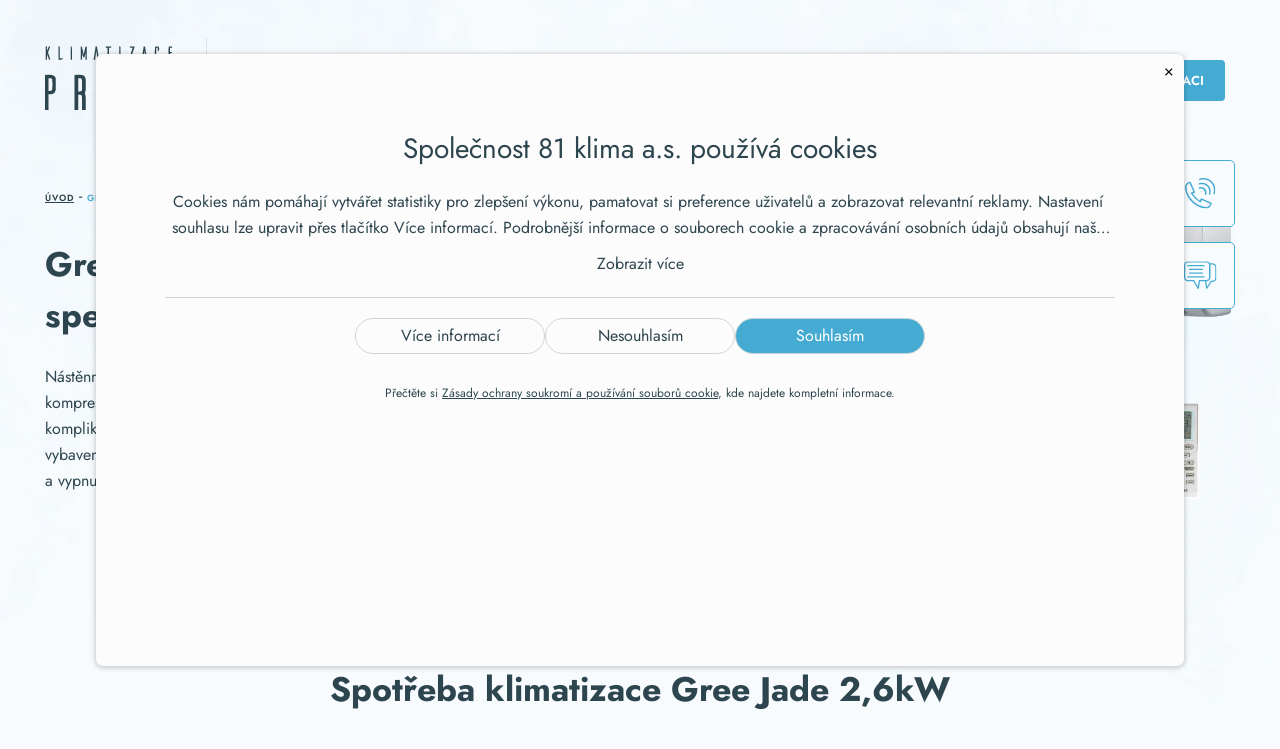

--- FILE ---
content_type: text/html
request_url: https://www.klimatizace-praha.cz/gree-jade-2-6kw-specifikace-spotreba-a-hlucnost
body_size: 4591
content:
<!doctype html>
<html lang="cs">
	<head>
		<!-- Meta tags -->
		<meta charset="utf-8">
		<meta name="viewport" content="width=device-width, initial-scale=1, shrink-to-fit=no">
		<meta name="description" content="Klimatizace pro Váš dům, byt, kancelář či obchod v Praze" />
		<meta name="keywords" content="klimatizace praha, klimatizace cena, klimatizace montáž" />
		<meta name="title" content="Gree Jade 2,6kW - technická specifikace" />
		<!-- Custom Styles -->
		<link rel="stylesheet" href="/assets/base.css?v=1768781881">

		<!-- Favicon & Title -->
		<link rel="icon" type="image/png" href="/favicon.ico" />
		<title>Gree Jade 2,6kW - technická specifikace | 81 klima - klimatizace Praha</title>

		<!-- Google Tag Manager -->
		<script>(function(w,d,s,l,i){ w[l]=w[l]||[];w[l].push({ 'gtm.start':
		new Date().getTime(),event:'gtm.js' });var f=d.getElementsByTagName(s)[0],
		j=d.createElement(s),dl=l!='dataLayer'?'&l='+l:'';j.async=true;j.src=
		'https://www.googletagmanager.com/gtm.js?id='+i+dl;f.parentNode.insertBefore(j,f);
		})(window,document,'script','dataLayer','GTM-5GZJ7FV');</script>
		<!-- End Google Tag Manager -->
	</head>

	<body>
		<!-- Google Tag Manager (noscript) -->
		<noscript><iframe src="https://www.googletagmanager.com/ns.html?id=GTM-5GZJ7FV"
		height="0" width="0" style="display:none;visibility:hidden"></iframe></noscript>
		<!-- End Google Tag Manager (noscript) -->

	<header>
		<div class="container">
			<div class="nav-wrapper fadeonloadbottom">
				<nav class="navbar d-flex justify-content-between">
					<a href="/" title="81klima"><img src="/images/logo.svg" class="logo" alt="logo"></a>
					<div class="menu-toggle" id="mobile-menu">
						<span class="bar"></span>
						<span class="bar"></span>
						<span class="bar"></span>
					</div>
					<ul class="nav d-flex align-items-center">
						<li class="nav-item "><a href="/akcni-nabidka" title="Akční nabídka">Akční nabídka</a></li>
						<li class="nav-item "><a href="/vyber-klimatizace" title="Výběr klimatizace">Výběr</a></li>
						<li class="nav-item "><a href="/blog" title="Blog">Blog</a></li>
						<li class="nav-item "><a href="/instalace-klimatizace" title="Instalace klimatizace">Instalace</a></li>
						<li class="nav-item "><a href="/zaruka" title="Záruka">Záruka</a></li>
						<li class="nav-item "><a href="/showroom" title="Showroom">Showroom</a></li>
						<li class="nav-item "><a href="/kontakt" title="Kontakt">Kontakt</a></li>

						<li class="nav-item"><a href="/poptavka-klimatizace" title="Chci klimatizaci" class="btn-primary">Chci klimatizaci</a></li>
					</ul>
				</nav>
			</div>
		</div>
	</header>
<main>
	<section class="hero hero-subpage hero-product-detail">
        <div class="container">
			<div class="hero-inner d-flex">
				<div class="hero-inner-left fadeonloadbottomdelayed flex-1">
					<div class="breadcrumbs"><a href="/" title="Úvod">Úvod</a> - <a href="/gree-jade-2-6kw-specifikace-spotreba-a-hlucnost" title="Gree Jade 2,6kW">Gree Jade 2,6kW</a></div>
					<h1 data-r="praha-greejade-header-1">Gree Jade 2,6kW - technická specifikace</h1><br>
					<p data-r="praha-greejade-text-1">Nástěnné jednotky pro univerzální použití. Jednotky jsou vybaveny léty prověřeným kompresorem on/off. Regulace chodu jednotky je maximálně jednoduchá bez komplikované elektroniky. Díky tomu je prodejní cena také velmi příznivá. Jednotky jsou vybaveny moderními funkcemi jako automatický provoz či odmrazování, časovač zapnutí a vypnutí, funkcí spánku, turbo a jiné.</p>
				</div>
				<div class="hero-inner-right flex-1 fadeonloadbottomdelayed">
					<div class="d-flex">
						<div class="flex-3">
							<img src="/images/gree_jade_klima.png" alt="Gree Jade klimatizace" class="fadeonloadbottom">
						</div>
					</div>
				</div>
			</div>
        </div>
	</section>
	<section id="spotreba">
        <div class="container">
			<div class="sale-details-inner fadeonloadbottomdelayed">
				<div class="d-flex flex-column text-center">
					<h2 data-r="praha-greejade-header-2">Spotřeba klimatizace Gree Jade 2,6kW</h2>
				</div>
				<div class="sale-details-inner-inner d-flex">
					<div class="sale-details-inner-inner-left d-flex flex-2 flex-column">
						<img src="/images/placeholder.png" data-src="/images/gree-jade-prikon.png" alt="Gree Jade specifikace" class="lazy">
						<img src="/images/placeholder.png" data-src="/images/gree-jade-vykon.png" alt="Gree Jade specifikace" class="lazy">
					</div>
					<div class="sale-details-inner-inner-right d-flex flex-3 flex-column">
						<div class="demo-price-calc d-flex flex-column">
							<p data-r="praha-greejade-text-2">Pokud budete využívat klimatizaci pouze pro chlazení po dobu 4 měsíců v roce 6h denně, zaplatíte za elektřinu navíc cca 2 880 Kč za rok. Za jeden den chlazení zaplatíte pouhých 24 Kč.<br><br>Rozhodnete-li se klimatizací také topit, přinese Vám klimatizace značnou úsporu oproti běžným zdrojům topení. Když tedy budete další 4 měsíce (v kalkulaci opět po dobu 6h denně) klimatizací topit, zaplatíte za rok 2 520 Kč (za stejné teplo z elektrických přímotopů byste zaplatili 10 080 Kč - tedy o 7 560 Kč víc). Z dané kalkulace plyne, že pokud budete klimatizací i topit a nahradíte jí stávající přímotop, máte ji za 3 roky úplně zaplacenou jen na spotřebě elektrické energie.<br><br>Topení klimatizací je velmi efektivní a levné, protože klimatizace funguje na principu tepelného čerpadla. Model Gree Jade 2,6kW vyrobí za 0,7kW příkonu celkem 2,8kW tepla. Je to téměř tolik tepla jako ze tří 1kW přímotopů.<br><br>Pro naši kalkulaci uvažujeme cenu 5Kč za 1kWh</p>
						</div>
					</div>
				</div>
				<span id="hlucnost" class="d-flex flex-column text-center">
					<h2 data-r="praha-greejade-header-3">Hlučnost klimatizace Gree Jade 2,6kW</h2>
					<p data-r="praha-greejade-text-3">Akustický tlak vnitřní jednotky Gree Jade 2,6kW se pohybuje dle Vámi zvolené rychlosti ventilátoru v hodnotách 32-40 dBA.<br><br>Hladina akustického tlaku je měřítkem zvukové energie emitované zdrojem hluku.</p><br><br>
					<div class="detail-table" data-r="praha-detailsyen-table"> <table> <tr> <th>dBA</th> <th>vnímatelná hlasitost</th> <th>zvuk</th> </tr> <tr> <td>0</td> <td>práh slyšitelnosti</td> <td></td> </tr> <tr> <td>20</td> <td>extrémně tiché</td> <td>šelest listí, tichá místnost</td> </tr> <tr> <td>40</td> <td>velmi tiché</td> <td>vrčící lednička</td> </tr> <tr> <td>60</td> <td>středně hlasité</td> <td>běžná konverzace, restaurace</td> </tr> <tr> <td>80</td> <td>velmi hlasité</td> <td>městský provoz, nákladní auto</td> </tr> <tr> <td>100</td> <td>extrémně hlasité</td> <td>symfonický orchestr, traktor</td> </tr> <tr> <td>120</td> <td>práh bolesti</td> <td>startující tryskové letadlo</td> </tr> </table></div>
					<br>
				</span>
			</div>
        </div>
        <div class="container-xl comp_redirectBlock redirect-block">
			<p data-r="praha-detailsyen-header-3">Objednejte si svoji novou klimatizaci ještě dnes!</p>
			<div><a href="/poptavka-klimatizace" title="Chci klimatizaci" class="btn-secondary">Chci klimatizaci</a></div>
        </div>
	</section>
	<section class="types comp_types">
		<div class="container">
			<div class="types-inner d-flex flex-column text-center">
				<h2 data-r="praha-default-title-1">Klimatizace pro Váš dům, byt, kancelář či obchod v Praze</h2>
				<p data-r="praha-default-text-1">Zajišťujeme pro Vás instalaci i dlouhodobý servis <a href="https://www.81klima.cz" class="backlink" target="_blank">klimatizací</a> v Praze. Náš odborník Vás navštíví, prohlédne si Vaše prostory a navrhne nejvhodnější řešení tak, aby odpovídalo Vašim představám.</p>
				<div class="types-select d-flex">
					<div class="type type-1 d-flex flex-column text-center flex-1">
						<img src="/images/placeholder.png" data-src="/images/houses.svg" alt="Klimatizace do bytů a domů" class="lazy">
						<h3 data-r="praha-default-title-2">Klimatizace<br>do <span class="keep">bytů a domů</span></h3>
						<p data-r="praha-default-text-2">Příjemná <a href="https://www.81klima.cz/klimatizace-do-bytu" class="backlink" target="_blank">teplota v bytě</a><br> nebo domě, kam se budete<br> po náročném dni rádi vracet.</p>
						<a href="/klimatizace-do-bytu-a-domu" title="Více informací" class="btn-primary">Více informací</a>
					</div>
					<div class="type type-2 d-flex flex-column text-center flex-1">
						<img src="/images/placeholder.png" data-src="/images/companies.svg" alt="Klimatizace do firem" class="lazy">
						<h3 data-r="praha-default-title-3">Klimatizace<br>do <span class="keep">firem</span></h3>
						<p data-r="praha-default-text-3">Získejte optimální prostředí<br>pro práci. Rozdíl poznáte<br>Vy i Vaši zákazníci.</p>
						<a href="/klimatizace-do-firem" title="Více informací" class="btn-primary">Více informací</a>
					</div>
					<div class="type type-3 d-flex flex-column text-center flex-1">
						<img src="/images/placeholder.png" data-src="/images/stores.svg" alt="Klimatizace do obchodů" class="lazy">
						<h3 data-r="praha-default-title-4">Klimatizace<br>do <span class="keep">obchodů</span></h3>
						<p data-r="praha-default-text-4">Zajistěte Vašim zákazníkům<br>příjemné prostředí pro nakupování,<br>aby se u Vás zdrželi déle.</p>
						<a href="/klimatizace-do-obchodu" title="Více informací" class="btn-primary">Více informací</a>
					</div>
				</div>
			</div>
		</div>
	</section>
</main>	<footer>
		<div class="container">
			<div class="footer-inner d-flex">
				<div class="footer-inner-left flex-1">
					<a href="/" title="81klima"><img src="/images/footer_logo.svg" class="logo" alt="logo"></a>
					<p data-r="praha-layout-footer-text">Kvalitní a cenově dostupné klimatizace od ověřených výrobců. Neváhejte a pořiďte si tu svoji ještě dnes.</p>
					<a href="/poptavka-klimatizace" title="Chci klimatizaci" class="btn-primary">Chci klimatizaci</a>
				</div>
				<div class="footer-inner-right flex-2 d-flex">
					<div class="footer-inner-right-left d-flex flex-column flex-1">
						<div class="footer-header" data-r="praha-layout-footer-header-1">Klimatizace</div>
						<ul class="nav d-flex d-flex flex-column">
							<li class="nav-item"><a href="/proc-klimatizaci" title="Proč klimatizaci">Proč klimatizaci</a></li>
							<li class="nav-item"><a href="/vypocet-vykonu" title="Výpočet výkonu">Výpočet výkonu</a></li>
							<li class="nav-item"><a href="/prubeh-instalace" title="Průběh instalace">Průběh instalace</a></li>
							<li class="nav-item"><a href="/proc-81-klima" title="Proč 81klima">Proč 81klima</a></li>
							<li class="nav-item"><a href="/prakticke-rady" title="Praktické rady">Praktické rady</a></li>
							<li class="nav-item"><a href="/servis-a-udrzba" title="Servis a údržba">Servis a údržba</a></li>
						</ul>
					</div>
					<div class="footer-inner-right-center d-flex flex-column flex-1">
						<div class="footer-header" data-r="praha-layout-footer-header-2">Navigace</div>
						<ul class="nav d-flex d-flex flex-column">
							<li class="nav-item"><a href="/akcni-nabidka" title="Akční nabídka">Akční nabídka</a></li>
							<li class="nav-item"><a href="/vyber-klimatizace" title="Výběr klimatizace">Výběr klimatizace</a></li>
							<li class="nav-item"><a href="/blog" title="Blog">Blog</a></li>
							<li class="nav-item"><a href="/instalace-klimatizace" title="Instalace klimatizace">Instalace klimatizace</a></li>
							<li class="nav-item"><a href="/zaruka" title="Záruka">Záruka</a></li>
							<li class="nav-item"><a href="/showroom" title="Showroom">Showroom</a></li>
							<li class="nav-item"><a href="/obchodni-podminky" title="Obchodní podmínky">Obchodní podmínky</a></li>
							<li class="nav-item"><a href="/kontakt" title="Kontakt">Kontakt</a></li>
						</ul>
					</div>
					<div class="footer-inner-right-right d-flex flex-column flex-1">
						<div class="footer-header" data-r="praha-layout-footer-header-3">Kontakty</div>
						<ul class="nav d-flex d-flex flex-column">
							<li class="nav-item" data-r="praha-layout-footer-contact-1"><a href="/cdn-cgi/l/email-protection#4d24232b220d757c262124202c632e37" title="Napište nám"><span class="__cf_email__" data-cfemail="f990979f96b9c1c89295909498d79a83">[email&#160;protected]</span></a></li>
							<li class="nav-item" data-r="praha-layout-footer-contact-2"><a href="tel:+420212242512" title="Zavolejte nám">+420 212 242 512</a></li>
							<li class="nav-item" data-r="praha-layout-footer-contact-3"><a href="https://g.page/81klimaPraha?share" title="Českobrodská 49/18" target="_blank">Českobrodská 49/18</a></li>
							<li class="nav-item" data-r="praha-layout-footer-contact-4"><a href="https://g.page/81klimaPraha?share" title="19000 Praha 9" target="_blank">19000 Praha 9</a></li>
							<li class="nav-item"><span data-r="praha-layout-footer-contact-5">Po - Pá: 9:00 - 16:00</span></li>
						</ul>
					</div>
				</div>
			</div>
			<div class="copy">
				<div class="copy-inner d-flex justify-content-between">
					<div class="copy-inner-left">
						<p data-r="praha-layout-footer-copyright">© 2022 81 klima a.s.</p>
					</div>
					<div class="copy-inner-right">
						<a href="https://www.facebook.com/www.81.cz/" target="_blank" title="Facebook 81.cz"><img src="/images/fb_footer.svg" alt="Facebook 81.cz"></a>
					</div>
				</div>
			</div>
		</div>
	</footer>
	<div class="floating-contacts fadeonloadbottom">
		<div class="sidepanel_phone"><a href="tel:+420212242512" title="Zavolejte nám"><span>+420 212 242 512</span><img src="/images/tel_floating.svg" alt="Telefon"></a></div>
		<div class="sidepanel_mail"><a href="/cdn-cgi/l/email-protection#81e8efe7eec1b9b0eaede8ece0afe2fb" title="Napište nám"><span><span class="__cf_email__" data-cfemail="8ee7e0e8e1ceb6bfe5e2e7e3efa0edf4">[email&#160;protected]</span></span><img src="/images/mail_floating.svg" alt="E-mail"></a></div>
	</div>

		<div class="textures-body   ">
			<div class="texture-header"></div>
			<div class="texture-body"></div>
		</div>
	<div class="progress-wrap">
		<svg class="progress-circle svg-content" width="100%" height="100%" viewBox="-1 -1 102 102">
			<path d="M50,1 a49,49 0 0,1 0,98 a49,49 0 0,1 0,-98"></path>
		</svg>
	</div>

    <!-- JS & jQuery -->
		<script data-cfasync="false" src="/cdn-cgi/scripts/5c5dd728/cloudflare-static/email-decode.min.js"></script><script type="text/javascript" src="/assets/base.js?v=1768781881"></script>
	<script defer src="https://static.cloudflareinsights.com/beacon.min.js/vcd15cbe7772f49c399c6a5babf22c1241717689176015" integrity="sha512-ZpsOmlRQV6y907TI0dKBHq9Md29nnaEIPlkf84rnaERnq6zvWvPUqr2ft8M1aS28oN72PdrCzSjY4U6VaAw1EQ==" data-cf-beacon='{"version":"2024.11.0","token":"0fca12be52c74a6481635bafa9ce84c1","r":1,"server_timing":{"name":{"cfCacheStatus":true,"cfEdge":true,"cfExtPri":true,"cfL4":true,"cfOrigin":true,"cfSpeedBrain":true},"location_startswith":null}}' crossorigin="anonymous"></script>
</body>
</html>

--- FILE ---
content_type: text/css
request_url: https://www.klimatizace-praha.cz/assets/base.css?v=1768781881
body_size: 25266
content:
*{box-sizing:border-box;margin:0;padding:0}html{scroll-behavior:smooth}body{background:#f9fcfe;color:var(--blue-dark);font-family:Jost,sans-serif}body.light .progress-wrap{box-shadow:inset 0 0 0 2px rgba(0,0,0,.2)}body.light .progress-wrap:after{color:var(--blue-light)}body.light .progress-wrap svg.progress-circle path{stroke:var(--blue-light)}main{animation:fadein .5s}.fadeinleft,.fadeonloadleft{margin-left:32px;max-width:100%;opacity:0}.fadeinright,.fadeonloadright{margin-right:-40px;max-width:100%;opacity:0}.fadeinbottom,.fadeonloadbottom,.fadeonloadbottomdelayed,.fadeonloadbottomdelayedmore{margin-bottom:-40px;max-width:100%;opacity:0}p{color:var(--blue-dark);font-size:16px;font-weight:400;line-height:26px}a:hover{text-decoration:none!important}h1{color:var(--blue-dark);font-size:34px;line-height:51px}h1,h1 span{font-weight:700}h1 span{color:var(--blue-light);font-size:44px;line-height:58px}h2{font-size:34px;line-height:44px;margin:14px 0 20px}h2,h3{font-weight:700}h3{font-size:24px;line-height:31px}h3 span{color:var(--blue-light)}h4{color:var(--blue-dark);font-size:17px;font-weight:700}ul{list-style-type:none}.d-flex{display:flex}.justify-content-between{justify-content:space-between}.justify-content-center{justify-content:center}.align-items-center{align-items:center}.justify-content-right{justify-content:right}.flex-1{flex:1}.flex-2{flex:2}.flex-3{flex:3}.flex-wrap{flex-flow:wrap}.flex-column{flex-flow:column}.text-center{text-align:center}.link-primary-wrap{margin-top:42px}.link-primary,.link-primary:hover{color:var(--blue-light);font-size:16px;font-weight:600}.link-primary:hover{text-decoration:none}.lead{color:var(--blue-light);font-size:12px;font-weight:600;letter-spacing:2px;text-transform:uppercase}.container{max-width:1290px;width:100%}.container,.container-xl{margin:0 auto;padding:0 45px;position:relative}.container-xl{max-width:1600px}section{padding:60px 0;position:relative}.btn-primary{background:var(--blue-light);border-radius:4px;color:#fff;font-size:13px;font-weight:700;padding:12px 21px 11px 24px;text-decoration:none;text-transform:uppercase;transition:all .3s;white-space:nowrap}.btn-primary:after{background:url(../images/btn_arrow.svg) no-repeat;background-position:50%;background-size:10px;content:" ";display:inline-block;height:12px;margin-left:15px;position:relative;top:1px;transition:all .6s;width:10px}.btn-primary:hover:after{margin-left:20px;transition:all .3s}.btn-secondary,.btn-secondary:hover{background:#fff;border-radius:4px;color:var(--blue-light);font-size:13px;font-weight:700;padding:12px 21px 11px 24px;text-decoration:none;text-transform:uppercase;transition:all .3s;white-space:nowrap}.btn-secondary:after{background:url(../images/btn_arrow_blue.svg) no-repeat;background-position:50%;background-size:10px;content:" ";display:inline-block;height:12px;margin-left:15px;position:relative;top:1px;transition:all .6s;width:10px}.btn-secondary:hover:after{margin-left:20px;transition:all .3s}.btn-primary-inverse,.btn-primary-inverse:focus,.btn-primary-inverse:visited{background:transparent;border:1px solid var(--blue-light);border-radius:4px;color:var(--blue-light);font-size:13px;font-weight:700;padding:12px 21px 11px 24px;text-decoration:none;text-transform:uppercase;transition:all .3s;white-space:nowrap}.btn-primary-inverse:after,.btn-secondary:hover:after{display:none}.btn-primary-inverse:hover{border:1px solid var(--blue-dark);color:var(--blue-dark)}.hero{padding-top:0}.progress-wrap{border-radius:50px;bottom:50px;box-shadow:inset 0 0 0 2px hsla(0,0%,100%,.2);cursor:pointer;display:block;height:46px;opacity:0;position:fixed;right:50px;transform:translateY(15px);transition:all .2s linear;visibility:hidden;width:46px;z-index:4}.progress-wrap.active-progress{opacity:1;transform:translateY(0);visibility:visible}.progress-wrap:hover:after{opacity:0}.progress-wrap:hover:before{opacity:1}.progress-wrap svg path{fill:none}.progress-wrap svg.progress-circle path{stroke:var(--blue-light);stroke-width:4;box-sizing:border-box;transition:all .2s linear}.progress-wrap:after,.progress-wrap:before{background:url(../images/arrow_to_top.svg) no-repeat;content:" ";cursor:pointer;display:block;height:16px;left:15px;line-height:46px;position:absolute;text-align:center;top:17px;transition:all .2s linear;width:16px;z-index:1}.sidepanel_mail,.sidepanel_phone{border-radius:5px;transition:all .5s;z-index:4}.sidepanel_mail img,.sidepanel_phone img{background:#f9fcfe;border:1px solid var(--blue-light);border-radius:5px;height:67px;padding:17px;width:69px}.sidepanel_phone{position:fixed;right:45px;top:160px}.sidepanel_mail{border-bottom:0;border-bottom-right-radius:5px;border-top-right-radius:0;position:fixed;right:45px;top:242px}.floating-contacts a{display:flex;height:100%;width:100%}.floating-contacts .sidepanel_phone span{font-weight:600;margin-right:-20px;opacity:0;transition:all .6s}.floating-contacts .sidepanel_phone span,.floating-contacts .sidepanel_phone:hover span{background:var(--blue-dark);border:1px solid var(--blue-dark);border-radius:5px;color:#fff;padding:20px 27px}.floating-contacts .sidepanel_phone:hover span{font-weight:700;margin-right:-69px;transition:all .5s;z-index:1}.floating-contacts .sidepanel_mail span{font-weight:600;margin-right:-20px;opacity:0;transition:all .6s}.floating-contacts .sidepanel_mail span,.floating-contacts .sidepanel_mail:hover span{background:var(--blue-dark);border:1px solid var(--blue-dark);border-radius:5px;color:#fff;padding:20px 27px}.floating-contacts .sidepanel_mail:hover span{font-weight:700;margin-right:-69px;transition:all .5s;z-index:1}.floating-contacts .sidepanel_mail:hover span,.floating-contacts .sidepanel_phone:hover span{opacity:1}.textures-body{height:100vh;position:absolute;top:0;width:100%;z-index:-1}.texture-header{background:url(../images/texture_header.webp) repeat-x #f9fcfe;background-position:50%;background-size:cover;height:1105px;max-height:100%;width:100%}.texture-body{background:url(../images/texture_body.webp) repeat-x #f9fcfe;background-position:50%;background-size:cover;height:1085px;max-height:100%;position:relative;top:280px;width:100%}@media only screen and (max-width:768px){.floating-contacts{display:none}}@media only screen and (max-width:499px){.container{padding:0 20px}h2{font-size:24px;line-height:31px}p{font-size:15px;line-height:24px}.btn-primary,.btn-primary-inverse{font-size:12px}.link-primary,.link-primary:hover{font-size:15px}}.g-recaptcha,.rRec,display table,margin 20px auto -20px auto{display:none;text-align:-webkit-center}.btn-primary-arrow{background:url(../images/btn_arrow.svg) no-repeat,var(--blue-light);background-position:88% 47%;padding-right:45px;width:200px}.flash,.flash-dotaz,ul.error{background:var(--blue-light);box-shadow:0 0 13px 0 rgba(0,0,0,.19);color:#fff;display:none;left:50%;list-style-type:none;max-width:1290px;padding:10px;position:fixed;text-align:center;top:20vh;transform:translateX(-50%);width:calc(100% - 40px);z-index:999}.flash span,.flash-dotaz span,ul.error span{border-radius:100px;cursor:pointer;height:20px;line-height:19px;padding-left:1px;position:ABSOLUTE;right:20px;text-align:center;top:11px;transition:all .2s;width:20px}.flash span:hover,.flash-dotaz span:hover,ul.error span:hover{background:#fff;color:#2cbc4c}.alert-danger,ul.error{background:#d51f1f}.alert-danger span,ul.error span{background:#d51f1f;color:#fff}.alert-danger span:hover,ul.error span:hover{background:#fff;color:#d51f1f}.alert-hidden{display:none!important}.selection-page .hero-subpage{padding-bottom:0}.selection-page .hero-syen .hero-inner-right{padding:40px 0}@media only screen and (max-width:768px){.selection-page .hero-syen .hero-inner-right{margin-top:0;padding:20px 0}}.selection-page .selection{padding-top:0}@media only screen and (max-width:768px){.selection-page h1,.selection-page h2{text-align:center}}.selection-page .montage-price{padding-bottom:0;padding-top:0}@media only screen and (max-width:768px){.selection-page .montage-price{padding-bottom:60px}}.selection-page .contact{padding-top:0}.selection-page .contact .redirect-block p{margin-bottom:20px}.selection-page .contact .redirect-block .text{color:#fff;font-size:20px;margin-bottom:40px;padding:0 20px}.selection-page .montage-flow{display:flex;gap:40px;margin-top:60px}.selection-page .montage-flow .flex-img{align-content:center}.selection-page .montage-flow .flex-img img{float:right;max-width:379px!important}@media only screen and (max-width:768px){.selection-page .montage-flow{flex-flow:column}.selection-page .montage-flow .flex-img{align-self:center}.selection-page .montage-flow .flex-img img{float:none;max-width:100%!important}}.split-comparison{width:-moz-fit-content;width:fit-content}@media only screen and (min-width:769px){.split-comparison{margin-bottom:75px}}.split-comparison-table{background:#f9fcfe;border:1px solid #46abd3;border-radius:5px;text-align:center}@media only screen and (max-width:768px){.split-comparison-table{margin-left:auto;margin-right:auto}}.measuring-text{background:url(../images/manufacturers_logos_bg.webp) no-repeat rgba(250,253,255,.72);background-position:center right 70px;border-radius:5px;box-shadow:0 4px 35px 14px rgba(199,220,232,.31);padding:25px}.measuring-text .measuring-right{margin-bottom:15px}@media only screen and (max-width:768px){.measuring-text .measuring-right{margin-bottom:0;margin-top:41px}}.short-section{margin-top:-25px}@media only screen and (min-width:769px){.short-section{margin-top:-50px}}.comp_types h2{font-size:24px;font-weight:700;line-height:31px}.comp_types h2 span{color:var(--blue-light)}.klimaByt-hero{margin-top:50px}.klimaByt-hero .hero-inner-right{padding:0!important}@media only screen and (max-width:768px){.klimaByt-hero{margin-top:25px}}.flex-lists{display:flex;gap:25px;margin-top:25px}.flex-lists .list{flex:1}@media only screen and (min-width:769px){.flex-lists .list h2{font-size:30px}}@media only screen and (max-width:1099px){.flex-lists{flex-flow:column}}.byt-cena a{color:var(--blue-light)}.flex-lists-2{margin-top:0}@media only screen and (max-width:768px){.flex-lists-2{margin-top:-55px}}.building-page .hero-subpage{padding-bottom:0}.building-page .hero-syen .hero-inner-right{padding:40px 0}@media only screen and (max-width:768px){.building-page .hero-syen .hero-inner-right{margin-top:0;padding:20px 0}}.building-page .block{padding-top:40px}@media only screen and (max-width:768px){.building-page h1,.building-page h2{text-align:center}}.building-page .center-block{display:flex;gap:40px}.building-page .center-block .flex-img{align-content:center}.building-page .center-block .flex-img img{float:right;max-width:379px!important}@media only screen and (max-width:768px){.building-page .center-block{flex-flow:column}.building-page .center-block .flex-img{align-self:center}.building-page .center-block .flex-img img{float:none;max-width:100%!important}}.building-page .contact-text{color:#fff;font-size:20px;margin-bottom:40px;padding:0 20px}@font-face{font-display:swap;font-family:Jost;font-style:normal;font-weight:400;src:url(../webfonts/jost/92zatBhPNqw73ord4iYl.woff2) format("woff2");unicode-range:u+0100-02af,u+0304,u+0308,u+0329,u+1e00-1e9f,u+1ef2-1eff,u+2020,u+20a0-20ab,u+20ad-20cf,u+2113,u+2c60-2c7f,u+a720-a7ff}@font-face{font-display:swap;font-family:Jost;font-style:normal;font-weight:400;src:url(../webfonts/jost/92zatBhPNqw73oTd4g.woff2) format("woff2");unicode-range:u+00??,u+0131,u+0152-0153,u+02bb-02bc,u+02c6,u+02da,u+02dc,u+0304,u+0308,u+0329,u+2000-206f,u+2074,u+20ac,u+2122,u+2191,u+2193,u+2212,u+2215,u+feff,u+fffd}@font-face{font-display:swap;font-family:Jost;font-style:normal;font-weight:600;src:url(../webfonts/jost/92zatBhPNqw73ord4iYl.woff2) format("woff2");unicode-range:u+0100-02af,u+0304,u+0308,u+0329,u+1e00-1e9f,u+1ef2-1eff,u+2020,u+20a0-20ab,u+20ad-20cf,u+2113,u+2c60-2c7f,u+a720-a7ff}@font-face{font-display:swap;font-family:Jost;font-style:normal;font-weight:600;src:url(../webfonts/jost/92zatBhPNqw73oTd4g.woff2) format("woff2");unicode-range:u+00??,u+0131,u+0152-0153,u+02bb-02bc,u+02c6,u+02da,u+02dc,u+0304,u+0308,u+0329,u+2000-206f,u+2074,u+20ac,u+2122,u+2191,u+2193,u+2212,u+2215,u+feff,u+fffd}@font-face{font-display:swap;font-family:Jost;font-style:normal;font-weight:700;src:url(../webfonts/jost/92zatBhPNqw73ord4iYl.woff2) format("woff2");unicode-range:u+0100-02af,u+0304,u+0308,u+0329,u+1e00-1e9f,u+1ef2-1eff,u+2020,u+20a0-20ab,u+20ad-20cf,u+2113,u+2c60-2c7f,u+a720-a7ff}@font-face{font-display:swap;font-family:Jost;font-style:normal;font-weight:700;src:url(../webfonts/jost/92zatBhPNqw73oTd4g.woff2) format("woff2");unicode-range:u+00??,u+0131,u+0152-0153,u+02bb-02bc,u+02c6,u+02da,u+02dc,u+0304,u+0308,u+0329,u+2000-206f,u+2074,u+20ac,u+2122,u+2191,u+2193,u+2212,u+2215,u+feff,u+fffd}.redactor-styles{border:1px dashed #d3d3d3;color:inherit!important;transition:border .3s}[data-r] .redactor-styles p,[data-r] p{margin:0}.imgCont.r-img .redactor-box,.imgCont.r-img .redactor-styles{height:100%;left:0;-o-object-fit:cover;object-fit:cover;overflow:inherit;position:absolute;top:0;width:100%}.imgCont.r-img .redactor-box img,.imgCont.r-img .redactor-styles img,.r-img:not(.r-all) img{height:100%;-o-object-fit:cover;object-fit:cover;width:100%}.r-img:not(.r-all) .redactor-styles{border:2px dashed #d3d3d3}.r-img:not(.r-all) figure{height:100%;margin:0;width:100%}.r-img.r-all img{max-height:100%;max-width:100%;-o-object-fit:contain;object-fit:contain}.r-img.r-all .redactor-styles{border:2px dashed #d3d3d3}.r-img.r-all figure{height:100%;margin:15px 0;width:100%}.redactor-toolbar-wrapper-air a{color:hsla(0,0%,100%,.9)!important}[data-redactor-type=table]{margin:0;width:100%}.redactor-styles p{margin:0;overflow:hidden}.redactor-box{background:transparent!important}.redactor-styles a{text-decoration:underline}.redactor-styles a:hover{text-decoration:none}.redactor-voice-label{display:none!important}:root{--blue-light:#46abd3;--blue-dark:#2d454e}header{left:0;margin:0 auto;max-width:1290px;padding:38px 0 48px;right:0;z-index:5}header .container{position:inherit}header .nav-item{line-height:inherit}header .nav-item a.btn-primary{background:var(--blue-light);border-radius:4px;color:#fff;padding:11px 21px}header .nav-item a.btn-primary:after{display:none}header .btn-primary:hover{color:#fff}.nav-item{margin:0 10px}.nav-item:before{display:none}.nav-item:last-child{margin-right:0}.nav-item a{color:var(--blue-dark);display:flex;flex-flow:column;font-size:13px;font-weight:600;height:100%;left:-10px;position:relative;text-align:center;text-decoration:none;text-transform:uppercase;transition:all .4s;width:100%}.nav-item a:after{left:-10px;opacity:0}.nav-item a:after,.nav-item a:hover:after{background:url(../images/active_nav_link.svg) no-repeat;background-size:42px;bottom:-19px;content:"";height:6px;margin:0 auto;position:absolute;right:0;transition:all .7s;width:42px}.nav-item a:hover:after{left:0;opacity:1}.nav-item a.btn-primary{flex-flow:row;text-align:left}.nav-item a.btn-primary:after{background:url(../images/btn_arrow.svg) no-repeat;background-position:50%;background-size:10px;bottom:auto;content:" ";display:inline-block;height:12px;left:auto;margin-left:15px!important;margin:auto;opacity:1;position:relative;right:auto;top:0;transition:all .3s;width:10px}.nav-item a.btn-primary:hover:after{transform:translateX(3px);transition:all .3s}.nav-item.active a:after,.nav-item.active a:hover:after{left:0;opacity:1}.menu-toggle .bar,.menu-toggle-fixed .bar{background-color:var(--blue-dark);height:3px;margin:5px auto;transition:all .3s ease-in-out;width:25px}.menu-toggle,.menu-toggle-fixed{display:none;justify-self:end}.menu-toggle-fixed:hover,.menu-toggle:hover{cursor:pointer}#mobile-menu-fixed.is-active .bar:nth-child(2),#mobile-menu.is-active .bar:nth-child(2){opacity:0}#mobile-menu-fixed.is-active .bar:first-child,#mobile-menu.is-active .bar:first-child{transform:translateY(8px) rotate(45deg)}#mobile-menu-fixed.is-active .bar:nth-child(3),#mobile-menu.is-active .bar:nth-child(3){transform:translateY(-8px) rotate(-45deg)}.topMenu{background:#000;box-shadow:0 0 29px #000;color:#444;display:none;left:0;padding:28px 0 27px;position:fixed;right:0;top:0;transition:all .5s;width:100%;z-index:4;z-index:5}.topMenu .navbar{margin:0 auto}.hideMenu{opacity:0}.showMenu{opacity:1}@media only screen and (max-width:1249px){.navbar ul{background:url(../images/hero_img.webp) no-repeat var(--blue-dark);background-position:center right -500px;background-size:cover;box-shadow:inset 0 0 0 2000px rgba(45,69,78,.94);display:flex;flex-direction:column;height:100%;justify-content:start;left:0;margin-left:0;overflow:hidden;padding-top:96px;position:fixed;text-align:center;top:0;transform:translate(-101%);transition:all .5s;width:100%;z-index:5}.navbar li{padding:20px 0}.navbar li:first-child{margin-top:30px}.navbar li a{color:#fff!important;font-size:1rem;text-transform:none}.nav-item{margin:0}.nav-item:last-child{margin-left:0}.mobile-nav{transform:translate(0)!important}#mobile-menu.is-active .bar{background:#fff}.logo{max-width:264px}header{padding:22px 0 24px}.bar,.menu-toggle,.menu-toggle-fixed{cursor:pointer;display:block;position:relative;top:9px;z-index:8}}@media only screen and (max-width:499px){.logo{max-width:205px}header{padding:17px 0 9px}.navbar li:first-child{margin-top:0}.menu-toggle.is-active .bar{margin:6px auto}.bar,.menu-toggle,.menu-toggle-fixed{top:5px}.menu-toggle .bar,.menu-toggle-fixed .bar{height:2px;width:22px}}.hero-inner-left{background:rgba(250,253,255,.72);border-radius:4px;border-top-right-radius:142px;box-shadow:0 4px 35px 14px rgba(199,220,232,.31);left:0;padding:67px 90px 93px;position:absolute;top:83px;z-index:2}.hero-hp{overflow:hidden}.hero.hero-hp h1{margin-top:13px}.hero .lastPrice{font-size:13px;margin-bottom:30px}@media only screen and (max-width:768px){.hero .lastPrice{margin-bottom:16px}}@media only screen and (max-width:499px){.hero .lastPrice{margin-bottom:13px}}@media only screen and (max-width:399px){.hero .lastPrice{font-size:11px}}.hero-inner-right-default{position:relative;text-align:right}.hero-inner-right-default img{position:relative;z-index:1}.hero-inner-right{position:relative;text-align:right}.hp_hero_img_texture{background:url(../images/hero_texture_freezing.webp) no-repeat;background-size:contain;height:581px;max-width:1067px!important;opacity:.89;position:absolute;right:-55px;top:72px;width:100%;z-index:0}.home{margin-top:171px}.main-points{bottom:21px;color:var(--blue-light);font-size:12px;font-weight:600;letter-spacing:2px;max-width:1092px;position:absolute;right:19px;text-transform:uppercase;width:100%;z-index:2}.main-points div:not([class*=redactor]){background:#fff;border-radius:4px;flex:1;margin-left:1px;padding:23px 33px;text-align:center}.about-us{padding:23px 0 22px}.about-us h2{margin-bottom:34px}.about-us-inner-right{padding-right:51px}.about-us-inner-left{padding-right:30px}.about-us-inner-left img{position:relative;top:15px}.manufacturers-inner{background:url(../images/manufacturers_logos_bg.webp) no-repeat rgba(250,253,255,.72);background-position:center right 70px;border-radius:4px;box-shadow:0 4px 35px 14px rgba(199,220,232,.31);padding:64px 68px 67px 82px}.manufacturers-inner-left{margin-right:95px}.manufacturers-logos{margin-left:65px}.manufacturers-logos img:first-child{margin-bottom:22px;width:147px}.manufacturers-logos img:nth-child(2){margin-bottom:25px;width:161px}.manufacturers-logos img:nth-child(3){width:158px}.manufacturers h3{margin-bottom:22px}.manufacturers p{max-width:97%}@media only screen and (max-width:1099px){.hero-inner-right img,.hero-inner-right-default img{width:100%}.main-points div:not([class*=redactor]){align-items:center;display:flex;justify-content:center;letter-spacing:1.5px;padding:23px 20px;text-align:center}.hero-inner-left{left:26px;padding:55px 70px 73px;top:42px}.about-us-inner-left{align-items:flex-start;padding-right:65px}.about-us-inner-left img{width:100%}.manufacturers-inner-left{margin-right:29px}}@media only screen and (max-width:991px){.main-points{bottom:-45px}}@media only screen and (max-width:768px){.about-us-inner-left{padding-right:0}.about-us-inner{flex-flow:column}.about-us-inner-right{padding-right:0;text-align:center}.manufacturers-inner{flex-flow:column;padding:44px 40px 47px;text-align:center}.manufacturers-inner-left{margin-bottom:37px;margin-right:0}.manufacturers-logos{align-items:center;flex-flow:column;justify-content:center;margin-left:0}.manufacturers-logos img:first-child{margin-bottom:26px;max-width:122px;width:100%}.manufacturers-logos img:nth-child(2){margin-bottom:26px;max-width:127px;width:100%}.manufacturers-logos img:nth-child(3){max-width:131px;width:100%}.manufacturers p{max-width:100%}.hero-inner-left{border-top-right-radius:126px;padding:30px 46px 45px 42px;top:26px}h1 span{font-size:33px;line-height:58px}.hero.hero-hp h1{font-size:26px;line-height:23px;margin-top:13px}.main-points div:not([class*=redactor]){font-size:11px;letter-spacing:1px}}@media only screen and (max-width:678px){.hero-hp{padding-bottom:210px}.hero-inner-left{top:40%}.main-points{bottom:-206px;right:auto}}@media only screen and (max-width:499px){.manufacturers{padding:40px 0}.hero-inner-left{left:20px;right:20px;top:58%}.hero-hp{padding-bottom:237px}.main-points{bottom:-234px}.hero.hero-hp h1{font-size:24px;line-height:15px;margin-top:16px}h1 span{font-size:29px;line-height:58px}.lead{font-size:11px;letter-spacing:1px}}@media only screen and (max-width:468px){.hero-inner-left{padding:30px 32px 45px}.hero.hero-hp h1{font-size:23px;line-height:10px}h1 span{font-size:27px}}@media only screen and (max-width:399px){.hero.hero-hp h1{white-space:nowrap}.hero-inner-left{padding:24px 26px 39px}.main-points div:not([class*=redactor]){line-height:15px;padding:19px 12px}}.breadcrumbs{margin-bottom:32px}.breadcrumbs a{color:var(--blue-dark);font-size:9px;font-weight:600;letter-spacing:1px;text-transform:uppercase}.breadcrumbs a:last-child{color:var(--blue-light);text-decoration:none}li{display:flex;line-height:24px;margin:18px 0}li:before{background:url(../images/li_check.svg) no-repeat;background-size:15px;content:"";display:flex;height:11px;margin-right:15px;min-width:15px;position:relative;top:5px}li.total:before{display:none}li strong{display:contents}.link-inside,.link-inside:hover{color:var(--blue-light)!important}.hero-subpage{padding-bottom:25px}.hero-subpage .hero-inner-left{background:transparent;border-radius:0;box-shadow:none;padding:13px 0 0;position:static}.hero-subpage .hero-inner-right{background:url(../images/hero_offer_img_texture.webp)}.hero-subpage .btn-primary-inverse,.hero-subpage .btn-primary-inverse:focus,.hero-subpage .btn-primary-inverse:visited{padding:11px 21px 10px 24px}.banners-inner-left{background:#fff;border-radius:4px;box-shadow:0 4px 35px 14px rgba(199,220,232,.31);flex:0 1 50%;margin-right:55px;padding:34px 41px 26px}.banners-inner-left ul{padding:0}.banners-inner-left ul li{color:#98abb2;display:table;font-size:13px;margin:8px 0}.banners-inner-left ul li:first-child{margin:0}.banners-inner-left ul li.current{color:var(--blue-dark);font-weight:700}.banners-inner-left ul li.finished{text-decoration:line-through}.banners-inner-left ul li span{display:table-cell}.banners-inner-left ul li span:first-child{overflow:hidden;position:relative}.banners-inner-left ul li span:first-child:after{border-bottom:1px dotted var(--blue-dark);bottom:.5em;content:"";margin-left:.5em;position:absolute;width:100%}.banners-inner-left ul li span+span{padding-left:.5em;text-align:right;vertical-align:bottom;white-space:nowrap;width:1%}.banners-inner-right-left{margin-right:69px}.banners-inner-right-left p{font-size:13px;line-height:19px;max-width:196px;opacity:.52}.hero-extra-info{font-size:13px;margin-top:10px}.hero-btns-wrap{margin:39px 0 71px}.hero-btns-wrap a:first-child{margin-right:6px}.hero-btns-wrap a:first-child:hover:after{margin-left:15px;transform:translateX(3px);transition:all .3s}.backlink{color:var(--blue-dark);font-weight:600}.benefits{background:url(../images/type_bg_texture.webp) no-repeat rgba(250,253,255,.72);border-radius:4px;box-shadow:0 4px 35px 14px rgba(199,220,232,.31);margin-left:83px;max-height:250px;max-width:114px}.benefit{border-bottom:1px solid #cde0ea;color:var(--blue-light);font-size:10px;font-weight:700;letter-spacing:1.2px;padding:27px 10px;text-align:center;text-transform:uppercase}.benefit:last-child{border-bottom:none}.brno{font-size:15px;font-weight:600}.brno a{color:var(--blue-light)}.banners{padding:0 0 20px}.banners li:before{display:none}.banners-inner-right{flex:0 1 50%}.banners-inner-center,.banners-inner-right{background:#fff;border-radius:4px;box-shadow:0 4px 35px 14px rgba(199,220,232,.31);padding:37px 0 29px 52px}.banners-inner-center{flex:1}.banner-title{font-size:21px;font-weight:700;margin-bottom:10px}.banners-inner-right-right{position:relative}.banners-inner-right-right img:first-child{left:-41px;position:absolute;top:38px}.banner-price{margin-top:25px}.banner-price p{color:var(--blue-light);font-size:27px;opacity:1}.banner-price a,.banner-price p{font-weight:700;white-space:nowrap}.banner-price a{color:var(--blue-dark);font-size:14px;margin-left:24px}.warrancy{background:var(--blue-light);border-radius:4px;border-bottom-right-radius:64px;padding:41px 47px 42px}.warrancy p{color:#fff;font-size:14px;line-height:23px}.warrancy-title{color:#fff;font-size:19px;font-weight:700;margin-bottom:18px}.p-sticky{position:sticky;top:30px}.sale-details-inner-inner{margin-top:81px}.sale-details-inner-inner-right{margin-top:9px}.sale-details-inner-inner-left{padding-right:90px}.why-order-now h2{margin-bottom:17px}.demo-price-calc{padding:40px 0 60px}.demo-price-calc h2{margin-bottom:15px}.demo-price-calc li span{font-weight:700;margin-left:4px;white-space:nowrap}.demo-price-calc li:before{display:none}.demo-price-calc li.total{color:var(--blue-light);font-size:18px;font-weight:700;margin:32px 0 20px}.demo-price-calc .prices li{justify-content:center}.offer-details{font-size:13px;line-height:23px}.specs h2{margin-bottom:33px}.offer-important-links{padding-top:40px}.offer-important-link{background:rgba(250,253,255,.72);border-radius:4px;box-shadow:0 4px 35px 14px rgba(199,220,232,.31);margin-bottom:20px;margin-right:20px;padding:22px 30px 25px}.offer-important-link a{color:var(--blue-dark);font-size:15px;font-weight:600;line-height:20px;margin-left:16px}.offer-important-link img{max-height:35px;max-width:38px}#spotreba{padding-top:15px}#spotreba .detail-table{display:contents}#spotreba .detail-table table{width:-webkit-fill-available}.hero-product-detail .hero-inner-right{background-position:50%}#hlucnost{padding:113px 0 0}table td,table th{padding:10px}table tr:nth-child(2n){background:#e2f0f5}table thead tr th{background:#46abd3;border:1px solid #46abd3}table thead tr th.left{border-top-left-radius:5px}table thead tr th.right{border-top-right-radius:5px}.textures-body .texture-body{height:2366px;max-height:inherit}.textures-body.cpg .texture-body{height:1249px!important;max-height:inherit!important;top:0!important}.textures-body.syen-t .texture-body,.textures-body.type-t .texture-body{height:1365px!important;max-height:inherit!important;top:0!important}.hero-cpg .hero-inner-right{background:none}#about-syen{padding-top:0}#about-syen .sale-details-inner img{max-width:379px}#about-syen .sale-details-inner img.full-width{max-width:521px}#about-syen .sale-details-inner-inner{margin-top:0}.hero-syen h1{line-height:43px}.hero-syen h1 span{font-size:34px;font-weight:700;line-height:inherit}.hero-syen .hero-inner-right{background-size:cover;padding:110px 0}.uni-hero .hero-inner-right img{border-radius:4px;border-bottom-right-radius:151px}.uni-hero .hero-inner-left{padding-right:50px}.hero-warrancy{padding-bottom:52px}.hero-warrancy .hero-inner-left{max-width:538px}.hero-warrancy .hero-inner-right{padding:20px 0}.hero-warrancy .hero-inner-right img{position:relative;top:20px}.hero-contact .btn-primary-inverse,.hero-contact .btn-primary-inverse:focus,.hero-contact .btn-primary-inverse:visited{padding:11px 21px 10px}.legals-inner{border:1px solid var(--blue-light);border-radius:4px;padding:29px 65px 30px}.ic-dic p,.other-legals p{font-size:14px;line-height:22px}.other-legals p a{color:var(--blue-light)}.form-wrapper-inner h2{margin-bottom:47px}.form-wrapper-inner h1{margin-bottom:20px;margin-top:10px}.legals-wrap{padding:39px 0}.address-wrap-inner-left{margin-right:42px}.address-wrap-inner-left p{line-height:28px}.contacts-wrap{margin-bottom:38px}.mail-wrap,.tel-wrap{font-size:20px;font-weight:700}.mail-wrap a,.tel-wrap a{color:var(--blue-light)}.tel-wrap{margin-bottom:9px}.opening-hours{margin-top:37px;max-width:261px}.opening-hours p{font-size:14px;font-weight:700;line-height:24px}.hero-contact .hero-inner-right{padding:0}.hero-contact .hero-inner-left{padding-top:0}.hero-contact .references{background:rgba(250,253,255,.72);border:1px solid #d8ebf6;border-radius:4px;border-bottom-right-radius:64px;margin-top:45px;padding:41px 47px 24px}.hero-contact .references p{font-weight:700}.hero-contact .references a{color:var(--blue-light);text-decoration:none}.other-branches{padding:20px 0 60px}.other-branches .opening-hours{margin-bottom:56px}.other-branches-inner-left{border-right:1px solid rgba(70,171,211,.2);padding-right:25px}.other-branches-inner-left,.other-branches-inner-right{border-top:1px solid rgba(70,171,211,.2);padding-top:33px}.other-branches-inner-right{padding-left:65px}.subheadline{margin-bottom:54px}.hero-inquiry #form{padding:0 0 24px}.terms h1{margin-bottom:10px}.terms h3{margin-top:30px}@media only screen and (max-width:1299px){.other-branches-inner-left{padding-right:65px}}@media only screen and (max-width:1199px){.banners-inner-left{margin-right:21px}.hero-subpage .hero-inner-left{padding-right:50px}}@media only screen and (max-width:1149px){.sale-details-inner-inner-left{flex:2;padding-right:48px}.banners-inner.d-flex{flex-flow:column}.banners-inner-left{margin-right:0}.banners-inner-center,.banners-inner-right{margin-top:12px}}@media only screen and (max-width:1099px){.hero-subpage{padding-bottom:48px}.hero-subpage .hero-inner-left{padding-top:4px}.hero-btns-wrap{margin:39px 0 51px}.breadcrumbs{margin-bottom:20px}.benefits{margin-left:45px}}@media only screen and (max-width:991px){.sale-details-inner-inner-left{flex:2;padding-right:48px}.hero-subpage h1 span{font-size:34px;line-height:58px}.hero-subpage .hero-inner-left{padding-right:23px}.hero-subpage .hero-inner-right .flex-3{align-items:center;display:flex}.benefits{margin-left:28px}#about-syen .sale-details-inner img.full-width{max-width:100%}.legals-inner div{padding-right:25px}.hero-subpage h1,.hero-subpage.hero-syen h1 span,.hero-syen h1,.other-branches h2{font-size:29px;line-height:33px}}@media only screen and (max-width:768px){.sale-details-inner-inner{flex-flow:column;margin-top:57px}.sale-details-inner-inner-left{padding-right:0}.warrancy{text-align:center}.sale-details-inner-inner-right{margin-top:41px}.hero-subpage{padding-bottom:9px}.hero-subpage .hero-inner{flex-flow:column}.hero-subpage .hero-inner-left{padding-right:0}.hero-inner-right{margin-top:33px}table{margin-bottom:61px}#hlucnost{padding:11px 0 0}#about-syen h2{text-align:center}.hero-syen .hero-inner-right{padding:63px 0}.uni-hero .hero-inner-left{padding-right:0}.uni-hero .hero-inner-right{padding:7px 0}.hero-warrancy .hero-inner-right{margin-top:-24px;padding:0}.warrancy-img{order:2}.legals-inner{flex-flow:column}.legals-inner div{padding-bottom:18px;padding-right:0;width:100%}.hero-contact .hero-inner{align-items:flex-start}.hero-contact .hero-inner-right{padding:12px 0}.other-branches-inner{flex-flow:column}.other-branches-inner-left{padding-top:7px}table td,table th{font-size:15px}.other-branches-inner-left,.other-branches-inner-right{border:none;padding-left:0;padding-right:0}}@media only screen and (max-width:675px){.banners-inner-center,.banners-inner-right{flex-flow:column}.banners-inner-right-right{margin-top:18px;text-align:right}.banners-inner-right-right img:first-child{left:auto;right:94px;top:38px}}@media only screen and (max-width:499px){.banners-inner-left{padding:33px 33px 25px}.banners-inner-left ul li{margin:15px 0}.banners-inner-left ul li span{line-height:19px;width:33%}.banners-inner-left ul li span+span{white-space:normal;width:33%}.banners-inner-left ul li span:first-child:after{display:none}.banners-inner-center,.banners-inner-right{padding:33px 0 18px 33px}#podrobnosti-akce{padding:25px 0}.offer-important-link{flex:1 100%;margin-bottom:15px;margin-right:0}li{font-size:15px;line-height:22px;margin:10px 0}li:before{background-size:13px;height:11px;margin-right:11px;min-width:13px;top:6px}.offer-details{font-size:12px;line-height:18px;text-align:center}.sale-details-inner-inner{margin-top:38px}.demo-price-calc{padding:30px 0 44px}.benefits{margin-left:16px;max-height:196px}.benefit{font-size:9px;letter-spacing:.7px;padding:20px 10px 18px}.hero-extra-info{line-height:20px;margin-top:3px}.hero-btns-wrap{margin:32px 0 39px}.brno{font-size:13px}.hero-inner-right{margin-top:21px}.hero-subpage h1{font-size:26px;line-height:27px}.hero-subpage h1 span{font-size:31px;line-height:52px}.legals-inner{padding:24px 45px 25px}.legals-wrap{padding:13px 0 38px}.contacts-wrap{margin-bottom:27px}.opening-hours{margin-top:31px}.address-wrap-inner-left{margin-right:27px}.other-branches{padding:11px 0 12px}.other-branches .contacts-wrap{margin-top:-19px}.other-branches .opening-hours{margin-bottom:32px}.subheadline{margin-bottom:37px}.demo-price-calc h2,.specs h2,.why-order-now h2{text-align:center}.demo-price-calc ul,.demo-price-calc ul li{justify-content:center}.hero-subpage.hero-syen h1 span,.hero-syen h1,.other-branches h2{font-size:26px;line-height:31px}.mail-wrap,.tel-wrap{font-size:16px}}@media only screen and (max-width:389px){.hero-btns-wrap{display:flex;flex-flow:column;margin:18px 0 23px;text-align:center}.hero-btns-wrap a:first-child{flex:1 100%;margin-bottom:10px;margin-right:0}.breadcrumbs{margin-bottom:12px}.hero-subpage h1{font-size:25px;line-height:33px}.hero-subpage h1 span{font-size:30px;line-height:39px}.hero-subpage.hero-syen h1 span,.hero-syen h1{font-size:25px;line-height:31px}}@media only screen and (max-width:373px){.banner-price{flex-flow:column}.banner-price a{margin-left:0;margin-top:27px}.banners-inner-right-right{margin-top:15px}}@media only screen and (max-width:359px){.hero-subpage h1{font-size:21px;line-height:33px}.hero-subpage h1 span{font-size:25px;line-height:28px}.hero-subpage.hero-syen h1 span,.hero-syen h1{font-size:21px;line-height:28px}}.types-inner p{margin:0 auto;max-width:735px}.types-inner .types-select p{line-height:23px;margin:18px auto 28px}.types-select{margin-top:63px}.types-select-2{margin-top:58px}.type{background:url(../images/type_bg_texture.webp) no-repeat rgba(250,253,255,.72);background-position:center top 11px;border-radius:4px;box-shadow:0 4px 35px 14px rgba(199,220,232,.31);margin-right:58px;padding:40px 24px 72px 25px}.type .btn-primary{margin:0 auto;max-width:185px}.instalace .type{justify-content:space-between}.instalace .type img{height:41px;margin:21px auto;position:static;width:53px}.instalace .type-1 img,.instalace .type-2 img{margin:15px auto;position:relative;top:6px}.type-1{border-bottom-left-radius:104px}.type-1 img{height:45px;margin:21px auto;width:52px}.type-3{border-bottom-right-radius:104px;margin-right:0}.type-3 img{height:41px;margin:21px auto;width:53px}.type-2 img{height:58px;margin:21px auto 8px;position:relative;top:-7px;width:53px}.type-4{border-top-left-radius:104px}.type-4 img{height:45px;margin:21px auto;width:52px}.type-5{border-top-right-radius:104px;margin-right:0}.type-5 img{height:41px;margin:21px auto;width:53px}@media only screen and (max-width:1099px){.type{margin-right:21px}.types-select-2{margin-top:21px}}@media only screen and (max-width:991px){.types-select{flex-flow:column}.type{border-radius:4px;margin-bottom:20px;margin-right:0}.types-select-2{margin-top:0}}@media only screen and (max-width:499px){.type{padding:26px 24px 54px 25px}.types-inner .types-select p{margin:15px auto 24px}.types-select{margin-top:40px}.types-select-2{margin-top:0}.types{padding-bottom:0;padding-top:30px}}.praha-vychod h1,.praha-zapad h1{font-size:30px}.praha-vychod h1 span,.praha-zapad h1 span{font-size:40px}@media only screen and (max-width:991px){.praha-vychod h1,.praha-zapad h1{font-size:27px}.praha-vychod h1 span,.praha-zapad h1 span{font-size:25px}}@media only screen and (max-width:499px){.praha-vychod h1,.praha-zapad h1{font-size:24px}.praha-vychod h1 span,.praha-zapad h1 span{font-size:21px}}.praha-vychod .hero-extra-info,.praha-zapad .hero-extra-info{font-size:15px;margin-top:10px;max-width:500px}.praha-vychod .hero-inner-right,.praha-zapad .hero-inner-right{align-content:center}.praha-vychod .demo-price-calc,.praha-zapad .demo-price-calc{padding:40px 0 10px}@media only screen and (max-width:499px){.praha-vychod .demo-price-calc,.praha-zapad .demo-price-calc{padding:30px 0 10px}.praha-vychod .specs p,.praha-zapad .specs p{text-align:center}}.references-page .hero-subpage{padding-bottom:0}@media only screen and (max-width:768px){.references-page .hero-subpage .hero-inner{gap:45px}}.references-page .ref .hero-inner-right{padding:40px 0}@media only screen and (max-width:768px){.references-page .ref .hero-inner-right{margin-top:0;padding:20px 0}}.references-page .p p{margin-bottom:10px}@media only screen and (max-width:768px){.references-page .p,.references-page h1,.references-page h2{text-align:center}.references-page ul{display:inline-block;text-align:left}}.references-page .references-map{padding-bottom:0}.references-page .references-map .container{align-items:center;background:rgba(250,253,255,.72);border-radius:4px;box-shadow:0 4px 35px 14px rgba(199,220,232,.31);display:flex;flex-flow:row-reverse;gap:50px;margin-top:50px;max-width:1200px;padding:40px 25px}.references-page .references-map .container .how{flex:1}.references-page .references-map .container .map{flex:2}.references-page .references-map .container .map svg{aspect-ratio:7607/5778;max-width:100%}@media only screen and (max-width:768px){.references-page .references-map .container{flex-flow:column;gap:20px;margin-top:0}}.references-page .redirect-block{padding:70px 0 84px}.references-page .redirect-block p{color:#fff;font-size:16px;font-weight:400;line-height:26px;margin-bottom:40px;padding:0 30px}.references-page .redirect-block h2{color:#fff;padding:0 15px}@media only screen and (max-width:768px){.references-page .redirect-block{margin:50px auto -33px}}@media only screen and (max-width:499px){.references-page .redirect-block{margin:50px auto -33px}}.references-page .owl-item img{border-radius:3px;display:block;height:100%;max-height:600px;-o-object-fit:cover;object-fit:cover;width:100%}.references-page .owl-nav{display:flex;justify-content:space-between;position:absolute;top:calc(50% - 30px);width:100%}.references-page .owl-nav button span{border:1px solid #eaf4fc;border-radius:50px;display:block;font-size:0;height:38px;line-height:30px;transition:all .3s;width:38px}.references-page .owl-nav button span:hover{border:1px solid #eaf4fc}.references-page .owl-nav button.owl-prev span{background:url(../images/left_arrow.svg) no-repeat;background-position:-1px;margin-left:-18px}.references-page .owl-nav button.owl-next span{background:url(../images/right_arrow.svg) no-repeat;background-position:-1px;margin-right:-18px}.references-page .photo-single-inner{background:#eaf4fc;border:1px solid #eaf4fc;border-radius:4px;min-height:200px}.references-page .photo-single p{font-size:14px;line-height:24px}.references-page .photo{position:relative}.references-page .text{align-content:center;background:rgba(234,244,252,.78);border-bottom:3px;bottom:0;color:#000;min-height:66px;padding:10px;position:absolute;text-align:center;text-shadow:0 0 5px #eaf4fc;width:100%}.redirect-block{background:var(--blue-light);border-radius:4px;margin:90px auto -23px;padding:91px 0 105px;text-align:center}.redirect-block p{color:#fff;font-size:34px;font-weight:700;line-height:43px;margin-bottom:65px;padding:0 30px}.redirect-block .btn-secondary{color:var(--blue-light);font-size:16px;padding:14px 27px 14px 31px}.redirect-block .btn-secondary:hover:after{display:inline-block;margin-left:20px}@media only screen and (max-width:768px){.redirect-block{margin:24px auto -33px}#about-syen .redirect-block{margin:66px auto -33px}}@media only screen and (max-width:499px){.redirect-block{margin:-8px auto 0;padding:67px 0 92px}.redirect-block p{font-size:31px;line-height:39px;margin-bottom:44px;padding:0 42px}}.blog h1{margin-bottom:20px}@media only screen and (max-width:768px){.blog h1,.blog h2{text-align:center}}.blog .blogPage{padding-bottom:35px;padding-top:35px}.blog .blogPage h1{font-weight:300}.blog .blogPage h2{font-family:Open Sans;font-size:30px;font-weight:300;margin-bottom:50px}.blog .blogPage a{color:var(--default);display:inline-block;font-size:20px;margin-bottom:10px}.blog .blogPage a:hover{text-decoration:none}.blog .blogPage .p{margin-bottom:30px}@media only screen and (max-width:768px){.blog p{text-align:center}}.blog .blog_post{background:var(--yellow-light);border-radius:12px;margin-bottom:35px;overflow:hidden;padding:10px}@media (max-width:768px){.blog .blog_post{margin-bottom:50px;text-align:center}}.blog .blog_post:nth-child(2n){background:#ecf4f9}.blog .blog_thumb{float:left;margin:0 25px 0 0;max-width:290px;overflow:hidden;position:relative}.blog .blog_thumb a{margin-bottom:-6px}.blog .blog_thumb img{border-radius:4px;border-bottom-right-radius:100px;float:left;width:100%}@media (max-width:768px){.blog .blog_thumb{float:none;margin-bottom:15px;max-width:100%;width:100%}}.blog .blog_content{overflow:hidden}.blog .blog_header a{text-decoration:none}.blog .blog_category a{align-items:center;background:#fafcff;border:1px solid var(--blue-light);border-radius:3px;border-bottom-right-radius:15px;color:var(--blue-light);font-size:12px;font-weight:700;letter-spacing:1.2px;padding:5px 10px;text-decoration:none;text-transform:uppercase}.blog .blog_summary{display:inline-block}.blog .blog_date{color:var(--blue-dark);font-size:14px}.blog .blogPost{padding-bottom:0}.blog .blogPost h1{font-size:50px;font-weight:700;letter-spacing:-1px;margin-bottom:20px;text-align:center}@media (max-width:1150px){.blog .blogPost h1{font-size:40px;text-align:center}}@media (max-width:475px){.blog .blogPost h1{font-size:35px}}.blog .blogPost h2{font-size:35px;line-height:normal;margin-bottom:10px;max-width:none}@media (max-width:1150px){.blog .blogPost h2{font-size:30px}}@media (max-width:475px){.blog .blogPost h2{font-size:25px}}.blog .blogPost .p{font-size:16px;line-height:25px;margin-left:auto;margin-right:auto;max-width:1050px;text-align:center}.blog .blogPost p{font-size:16px}.blog .blogPost [data-r] p,.blog .blogPost p{margin-bottom:30px}.blog .blogPost .r-img.r-all img{border-radius:4px;max-width:50%}@media (max-width:768px){.blog .blogPost .r-img.r-all img{max-width:70%}}@media (max-width:475px){.blog .blogPost .r-img.r-all img{max-width:100%}}.blog .blogPost .r-img.r-all figure{margin:50px 0}.blog .blogPost figcaption{color:var(--yellow-dark);font-size:15px;font-style:italic}.blog .blogPost table{font-size:14px}.blog .blogPost table td,.blog .blogPost table th{padding:5px!important}.blog .blogPost ul{display:inline-block;list-style-position:inside;margin-bottom:30px;text-align:center}.blog .blogPost ul li::marker{color:var(--yellow)}.blog .blogPost .blog_date{margin-bottom:10px;text-align:center}.blog .blogHeader{padding:0}.blog .blogHeader .breadcrumbs{margin-bottom:0}.blog .blogCta .btns{flex-wrap:wrap;gap:30px;justify-content:center;padding-top:0}.blog .blogCta .btns div{margin-top:10px}@media only screen and (max-width:768px){.blog .list div{text-align:center}.blog .list div ul{display:inline-block;margin-bottom:15px;margin-top:-15px;text-align:left}}.categories-title{color:var(--blue-light);font-size:20px;margin-bottom:-5px;position:relative;text-align:center;text-shadow:0 2px 5px rgba(199,220,232,.31);z-index:-1}.categories-bg{align-items:center;background:rgba(250,253,255,.72);background-position:center top 11px;border-radius:4px;box-shadow:0 4px 35px 14px rgba(199,220,232,.31);display:flex;gap:10px;justify-content:center;margin:0 0 -50px;padding:10px;text-align:center}@media only screen and (max-width:768px){.categories-bg{flex-flow:column;gap:10px}}.categories-bg .categories{align-items:center;display:flex;flex-wrap:wrap;font-size:11px;font-weight:400;gap:10px;justify-content:center;letter-spacing:3.4px;text-transform:uppercase}.categories-bg .category{align-items:center}.categories-bg .category a{color:var(--blue-light);display:block;font-weight:700;letter-spacing:1.2px;padding:5px 10px;text-align:center;text-decoration:none;text-transform:uppercase}.categories-bg .category:not(.all){border:1px solid var(--blue-light);border-radius:3px}.blog-meta{align-items:center;background:rgba(250,253,255,.72);border-radius:4px;border-top:1px solid #fff;box-shadow:0 4px 35px 14px rgba(199,220,232,.31);display:none;margin-bottom:20px;padding:10px}.blog-meta .field{display:flex;margin-bottom:10px}.blog-meta .field label{flex:1}.blog-meta .field input,.blog-meta .field select,.blog-meta .field textarea{border:1px solid var(--blue-light);border-radius:5px;color:var(--blue-dark);flex:2;font-size:12px;letter-spacing:1.3px;padding:10px}.blog-meta .field textarea{min-height:unset}.blog-settings{margin-bottom:-40px;padding-bottom:0;padding-top:40px}.submenu{background:rgba(250,253,255,.72);background-position:center top 11px;border-radius:4px;box-shadow:0 4px 35px 14px rgba(199,220,232,.31);margin:-20px 0 0}.submenu a{border-right:1px solid #e2eff5;color:var(--blue-light);display:flex;font-size:10px;font-weight:700;height:100%;justify-content:center;letter-spacing:1.2px;padding:16px 21px;text-align:center;text-decoration:underline;text-transform:uppercase;width:100%}.submenu .visiting a{background:#dfedf3;text-decoration:none}.spacer{height:23px}@media only screen and (max-width:1249px){.submenu{margin:0}}@media only screen and (max-width:768px){.submenu{flex-flow:wrap}.submenu a{border-bottom:1px solid #e2eff5;border-right:1px solid #e2eff5;font-size:9px;padding:12px 21px}.spacer{height:14px}}.footer-inner-left{margin-right:113px}.footer-inner-left p{font-size:14px;line-height:22px;padding:21px 0 44px}.footer-inner-left img{max-width:272px}.footer-header{font-size:14px;font-weight:700;margin-bottom:15px;text-transform:uppercase}.copy{background:url(../images/footer_wave_texture.svg) no-repeat;background-position:bottom;background-size:912px;padding:97px 0}.copy-inner-left p{font-size:13px;font-weight:700}footer{padding-top:45px}footer .container{padding:0 74px}footer .nav-item{margin:6px 0}footer .nav-item:before{display:none}footer .nav-item a{font-size:14px;font-weight:400;left:auto;text-align:left;text-transform:none}footer .nav-item a:hover{text-decoration:underline!important}footer .nav-item a:hover:after{background:none}footer .nav-item a:after{display:none}footer .nav-item span{font-size:14px}@media only screen and (max-width:1199px){.copy{background-size:contain}}@media only screen and (max-width:991px){.footer-inner-right-center,.footer-inner-right-left{padding-right:30px}.footer-inner-left{margin-right:71px}}@media only screen and (max-width:891px){.footer-inner-left{margin-right:42px}}@media only screen and (max-width:768px){.footer-inner{flex-flow:column}.footer-inner-right{margin-top:68px}.footer-inner-left{margin-right:0}}@media only screen and (max-width:499px){.footer-inner-right{flex-flow:column}.footer-inner-right-center,.footer-inner-right-left{margin-bottom:37px}.copy{display:flex;justify-content:center;padding:63px 0}footer .nav-item{margin:4px 0}footer .nav-item a{text-align:center}footer .nav-item span{margin:0 auto}footer .container{padding:0 35px}.footer-inner-left img{width:100%}.copy-inner,.footer-inner{text-align:center}.copy-inner{flex-flow:column}.copy-inner-left{margin-bottom:16px}.footer-inner-right-center,.footer-inner-right-left{padding-right:0}}#form .form-wrapper-inner{background:rgba(250,253,255,.72);border-radius:4px;border-bottom-right-radius:216px;box-shadow:0 4px 35px 14px rgba(199,220,232,.31);padding:60px 130px 73px}.gdpr{font-size:14px;margin:0 25px}.gdpr a{color:var(--blue-light)}.required{font-size:14px;font-weight:700}.cbx{border-radius:6px;cursor:pointer;margin-right:0;overflow:hidden;padding:4px 15px 6px 0;transition:all .2s ease;-webkit-user-select:none;-moz-user-select:none;user-select:none}.cbx span{float:left;transform:translateZ(0);vertical-align:middle}.cbx span:first-child{background-color:#fff;border:1px solid rgba(70,171,211,.4);border-radius:4px;height:18px;position:relative;transform:scale(1);transition:all .2s ease;width:18px}.cbx span:first-child svg{fill:none;stroke:#17cf26;stroke-width:2;stroke-linecap:round;stroke-linejoin:round;stroke-dasharray:16px;stroke-dashoffset:16px;left:1px;position:absolute;top:2px;transform:translateZ(0);transition:all .3s ease;transition-delay:.1s}.cbx span:last-child{line-height:18px;padding-left:8px}.inp-cbx:checked+.cbx span:first-child{animation:wave .4s ease;background:#fff;border-color:var(blue-light)}.inp-cbx:checked+.cbx span:first-child svg{stroke-dashoffset:0}.inline-svg{height:0;pointer-events:none;position:absolute;-webkit-user-select:none;-moz-user-select:none;user-select:none;width:0}input[type=email],input[type=text],textarea{background:#fff;border:1px solid rgba(70,171,211,.4);border-radius:4px;color:var(--blue-dark);font-family:Jost;font-size:12px;font-weight:600;letter-spacing:1.1px;padding:17px 24px}textarea{min-height:207px}::-moz-placeholder{color:var(--blue-dark);letter-spacing:1.5px;opacity:1;text-transform:uppercase}::placeholder{color:var(--blue-dark);letter-spacing:1.5px;opacity:1;text-transform:uppercase}:-ms-input-placeholder{color:var(--blue-dark);letter-spacing:1.5px;text-transform:uppercase}::-ms-input-placeholder{color:var(--blue-dark);letter-spacing:1.5px;text-transform:uppercase}.dbl-field{display:flex;margin-bottom:19px}.dbl-field .field{flex:1}.dbl-field .field:first-child{padding-right:18px}.dbl-field.last{flex-flow:column}.dbl-field .field .mail{padding-right:0}#frm-registrationForm-email,.dbl-field .field input,.dbl-field .message,.dbl-field textarea{width:100%}.dbl-field .email{padding-right:0;width:100%}.dbl-field #recapcha{display:none;text-align:-webkit-center}.button-area button,.button-area input{border:none;cursor:pointer;font-family:Jost}.gdpr_plus_send{margin-top:39px}@media only screen and (max-width:768px){.dbl-field{flex-flow:column}.dbl-field .field:first-child{margin-bottom:18px;padding-right:0}.gdpr{margin:34px 0;order:1}#form .form-wrapper-inner{padding:40px 60px 45px}.gdpr_plus_send{align-items:flex-start;flex-flow:column;margin-top:37px}.required{order:3}}@media only screen and (max-width:480px){#form .form-wrapper-inner{padding:35px 40px 40px}input[type=email],input[type=text],textarea{font-size:11px}}@keyframes fadein{0%{opacity:0}to{opacity:1}}

/*!
 * Font Awesome Free 5.9.0 by @fontawesome - https://fontawesome.com
 * License - https://fontawesome.com/license/free (Icons: CC BY 4.0, Fonts: SIL OFL 1.1, Code: MIT License)
 */
.fa,.fab,.fal,.far,.fas{-moz-osx-font-smoothing:grayscale;-webkit-font-smoothing:antialiased;display:inline-block;font-style:normal;font-variant:normal;text-rendering:auto;line-height:1}.fa-lg{font-size:1.33333em;line-height:.75em;vertical-align:-.0667em}.fa-xs{font-size:.75em}.fa-sm{font-size:.875em}.fa-1x{font-size:1em}.fa-2x{font-size:2em}.fa-3x{font-size:3em}.fa-4x{font-size:4em}.fa-5x{font-size:5em}.fa-6x{font-size:6em}.fa-7x{font-size:7em}.fa-8x{font-size:8em}.fa-9x{font-size:9em}.fa-10x{font-size:10em}.fa-fw{text-align:center;width:1.25em}.fa-ul{list-style-type:none;margin-left:2.5em;padding-left:0}.fa-ul>li{position:relative}.fa-li{left:-2em;position:absolute;text-align:center;width:2em;line-height:inherit}.fa-border{border:.08em solid #eee;border-radius:.1em;padding:.2em .25em .15em}.fa-pull-left{float:left}.fa-pull-right{float:right}.fa.fa-pull-left,.fab.fa-pull-left,.fal.fa-pull-left,.far.fa-pull-left,.fas.fa-pull-left{margin-right:.3em}.fa.fa-pull-right,.fab.fa-pull-right,.fal.fa-pull-right,.far.fa-pull-right,.fas.fa-pull-right{margin-left:.3em}.fa-spin{animation:fa-spin 2s infinite linear}.fa-pulse{animation:fa-spin 1s infinite steps(8)}@keyframes fa-spin{0%{transform:rotate(0deg)}to{transform:rotate(1turn)}}.fa-rotate-90{-ms-filter:"progid:DXImageTransform.Microsoft.BasicImage(rotation=1)";transform:rotate(90deg)}.fa-rotate-180{-ms-filter:"progid:DXImageTransform.Microsoft.BasicImage(rotation=2)";transform:rotate(180deg)}.fa-rotate-270{-ms-filter:"progid:DXImageTransform.Microsoft.BasicImage(rotation=3)";transform:rotate(270deg)}.fa-flip-horizontal{-ms-filter:"progid:DXImageTransform.Microsoft.BasicImage(rotation=0, mirror=1)";transform:scaleX(-1)}.fa-flip-vertical{transform:scaleY(-1)}.fa-flip-both,.fa-flip-horizontal.fa-flip-vertical,.fa-flip-vertical{-ms-filter:"progid:DXImageTransform.Microsoft.BasicImage(rotation=2, mirror=1)"}.fa-flip-both,.fa-flip-horizontal.fa-flip-vertical{transform:scale(-1)}:root .fa-flip-both,:root .fa-flip-horizontal,:root .fa-flip-vertical,:root .fa-rotate-90,:root .fa-rotate-180,:root .fa-rotate-270{filter:none}.fa-stack{display:inline-block;height:2em;line-height:2em;position:relative;vertical-align:middle;width:2.5em}.fa-stack-1x,.fa-stack-2x{left:0;position:absolute;text-align:center;width:100%}.fa-stack-1x{line-height:inherit}.fa-stack-2x{font-size:2em}.fa-inverse{color:#fff}.fa-500px:before{content:"\f26e"}.fa-accessible-icon:before{content:"\f368"}.fa-accusoft:before{content:"\f369"}.fa-acquisitions-incorporated:before{content:"\f6af"}.fa-ad:before{content:"\f641"}.fa-address-book:before{content:"\f2b9"}.fa-address-card:before{content:"\f2bb"}.fa-adjust:before{content:"\f042"}.fa-adn:before{content:"\f170"}.fa-adobe:before{content:"\f778"}.fa-adversal:before{content:"\f36a"}.fa-affiliatetheme:before{content:"\f36b"}.fa-air-freshener:before{content:"\f5d0"}.fa-airbnb:before{content:"\f834"}.fa-algolia:before{content:"\f36c"}.fa-align-center:before{content:"\f037"}.fa-align-justify:before{content:"\f039"}.fa-align-left:before{content:"\f036"}.fa-align-right:before{content:"\f038"}.fa-alipay:before{content:"\f642"}.fa-allergies:before{content:"\f461"}.fa-amazon:before{content:"\f270"}.fa-amazon-pay:before{content:"\f42c"}.fa-ambulance:before{content:"\f0f9"}.fa-american-sign-language-interpreting:before{content:"\f2a3"}.fa-amilia:before{content:"\f36d"}.fa-anchor:before{content:"\f13d"}.fa-android:before{content:"\f17b"}.fa-angellist:before{content:"\f209"}.fa-angle-double-down:before{content:"\f103"}.fa-angle-double-left:before{content:"\f100"}.fa-angle-double-right:before{content:"\f101"}.fa-angle-double-up:before{content:"\f102"}.fa-angle-down:before{content:"\f107"}.fa-angle-left:before{content:"\f104"}.fa-angle-right:before{content:"\f105"}.fa-angle-up:before{content:"\f106"}.fa-angry:before{content:"\f556"}.fa-angrycreative:before{content:"\f36e"}.fa-angular:before{content:"\f420"}.fa-ankh:before{content:"\f644"}.fa-app-store:before{content:"\f36f"}.fa-app-store-ios:before{content:"\f370"}.fa-apper:before{content:"\f371"}.fa-apple:before{content:"\f179"}.fa-apple-alt:before{content:"\f5d1"}.fa-apple-pay:before{content:"\f415"}.fa-archive:before{content:"\f187"}.fa-archway:before{content:"\f557"}.fa-arrow-alt-circle-down:before{content:"\f358"}.fa-arrow-alt-circle-left:before{content:"\f359"}.fa-arrow-alt-circle-right:before{content:"\f35a"}.fa-arrow-alt-circle-up:before{content:"\f35b"}.fa-arrow-circle-down:before{content:"\f0ab"}.fa-arrow-circle-left:before{content:"\f0a8"}.fa-arrow-circle-right:before{content:"\f0a9"}.fa-arrow-circle-up:before{content:"\f0aa"}.fa-arrow-down:before{content:"\f063"}.fa-arrow-left:before{content:"\f060"}.fa-arrow-right:before{content:"\f061"}.fa-arrow-up:before{content:"\f062"}.fa-arrows-alt:before{content:"\f0b2"}.fa-arrows-alt-h:before{content:"\f337"}.fa-arrows-alt-v:before{content:"\f338"}.fa-artstation:before{content:"\f77a"}.fa-assistive-listening-systems:before{content:"\f2a2"}.fa-asterisk:before{content:"\f069"}.fa-asymmetrik:before{content:"\f372"}.fa-at:before{content:"\f1fa"}.fa-atlas:before{content:"\f558"}.fa-atlassian:before{content:"\f77b"}.fa-atom:before{content:"\f5d2"}.fa-audible:before{content:"\f373"}.fa-audio-description:before{content:"\f29e"}.fa-autoprefixer:before{content:"\f41c"}.fa-avianex:before{content:"\f374"}.fa-aviato:before{content:"\f421"}.fa-award:before{content:"\f559"}.fa-aws:before{content:"\f375"}.fa-baby:before{content:"\f77c"}.fa-baby-carriage:before{content:"\f77d"}.fa-backspace:before{content:"\f55a"}.fa-backward:before{content:"\f04a"}.fa-bacon:before{content:"\f7e5"}.fa-balance-scale:before{content:"\f24e"}.fa-balance-scale-left:before{content:"\f515"}.fa-balance-scale-right:before{content:"\f516"}.fa-ban:before{content:"\f05e"}.fa-band-aid:before{content:"\f462"}.fa-bandcamp:before{content:"\f2d5"}.fa-barcode:before{content:"\f02a"}.fa-bars:before{content:"\f0c9"}.fa-baseball-ball:before{content:"\f433"}.fa-basketball-ball:before{content:"\f434"}.fa-bath:before{content:"\f2cd"}.fa-battery-empty:before{content:"\f244"}.fa-battery-full:before{content:"\f240"}.fa-battery-half:before{content:"\f242"}.fa-battery-quarter:before{content:"\f243"}.fa-battery-three-quarters:before{content:"\f241"}.fa-battle-net:before{content:"\f835"}.fa-bed:before{content:"\f236"}.fa-beer:before{content:"\f0fc"}.fa-behance:before{content:"\f1b4"}.fa-behance-square:before{content:"\f1b5"}.fa-bell:before{content:"\f0f3"}.fa-bell-slash:before{content:"\f1f6"}.fa-bezier-curve:before{content:"\f55b"}.fa-bible:before{content:"\f647"}.fa-bicycle:before{content:"\f206"}.fa-biking:before{content:"\f84a"}.fa-bimobject:before{content:"\f378"}.fa-binoculars:before{content:"\f1e5"}.fa-biohazard:before{content:"\f780"}.fa-birthday-cake:before{content:"\f1fd"}.fa-bitbucket:before{content:"\f171"}.fa-bitcoin:before{content:"\f379"}.fa-bity:before{content:"\f37a"}.fa-black-tie:before{content:"\f27e"}.fa-blackberry:before{content:"\f37b"}.fa-blender:before{content:"\f517"}.fa-blender-phone:before{content:"\f6b6"}.fa-blind:before{content:"\f29d"}.fa-blog:before{content:"\f781"}.fa-blogger:before{content:"\f37c"}.fa-blogger-b:before{content:"\f37d"}.fa-bluetooth:before{content:"\f293"}.fa-bluetooth-b:before{content:"\f294"}.fa-bold:before{content:"\f032"}.fa-bolt:before{content:"\f0e7"}.fa-bomb:before{content:"\f1e2"}.fa-bone:before{content:"\f5d7"}.fa-bong:before{content:"\f55c"}.fa-book:before{content:"\f02d"}.fa-book-dead:before{content:"\f6b7"}.fa-book-medical:before{content:"\f7e6"}.fa-book-open:before{content:"\f518"}.fa-book-reader:before{content:"\f5da"}.fa-bookmark:before{content:"\f02e"}.fa-bootstrap:before{content:"\f836"}.fa-border-all:before{content:"\f84c"}.fa-border-none:before{content:"\f850"}.fa-border-style:before{content:"\f853"}.fa-bowling-ball:before{content:"\f436"}.fa-box:before{content:"\f466"}.fa-box-open:before{content:"\f49e"}.fa-boxes:before{content:"\f468"}.fa-braille:before{content:"\f2a1"}.fa-brain:before{content:"\f5dc"}.fa-bread-slice:before{content:"\f7ec"}.fa-briefcase:before{content:"\f0b1"}.fa-briefcase-medical:before{content:"\f469"}.fa-broadcast-tower:before{content:"\f519"}.fa-broom:before{content:"\f51a"}.fa-brush:before{content:"\f55d"}.fa-btc:before{content:"\f15a"}.fa-buffer:before{content:"\f837"}.fa-bug:before{content:"\f188"}.fa-building:before{content:"\f1ad"}.fa-bullhorn:before{content:"\f0a1"}.fa-bullseye:before{content:"\f140"}.fa-burn:before{content:"\f46a"}.fa-buromobelexperte:before{content:"\f37f"}.fa-bus:before{content:"\f207"}.fa-bus-alt:before{content:"\f55e"}.fa-business-time:before{content:"\f64a"}.fa-buysellads:before{content:"\f20d"}.fa-calculator:before{content:"\f1ec"}.fa-calendar:before{content:"\f133"}.fa-calendar-alt:before{content:"\f073"}.fa-calendar-check:before{content:"\f274"}.fa-calendar-day:before{content:"\f783"}.fa-calendar-minus:before{content:"\f272"}.fa-calendar-plus:before{content:"\f271"}.fa-calendar-times:before{content:"\f273"}.fa-calendar-week:before{content:"\f784"}.fa-camera:before{content:"\f030"}.fa-camera-retro:before{content:"\f083"}.fa-campground:before{content:"\f6bb"}.fa-canadian-maple-leaf:before{content:"\f785"}.fa-candy-cane:before{content:"\f786"}.fa-cannabis:before{content:"\f55f"}.fa-capsules:before{content:"\f46b"}.fa-car:before{content:"\f1b9"}.fa-car-alt:before{content:"\f5de"}.fa-car-battery:before{content:"\f5df"}.fa-car-crash:before{content:"\f5e1"}.fa-car-side:before{content:"\f5e4"}.fa-caret-down:before{content:"\f0d7"}.fa-caret-left:before{content:"\f0d9"}.fa-caret-right:before{content:"\f0da"}.fa-caret-square-down:before{content:"\f150"}.fa-caret-square-left:before{content:"\f191"}.fa-caret-square-right:before{content:"\f152"}.fa-caret-square-up:before{content:"\f151"}.fa-caret-up:before{content:"\f0d8"}.fa-carrot:before{content:"\f787"}.fa-cart-arrow-down:before{content:"\f218"}.fa-cart-plus:before{content:"\f217"}.fa-cash-register:before{content:"\f788"}.fa-cat:before{content:"\f6be"}.fa-cc-amazon-pay:before{content:"\f42d"}.fa-cc-amex:before{content:"\f1f3"}.fa-cc-apple-pay:before{content:"\f416"}.fa-cc-diners-club:before{content:"\f24c"}.fa-cc-discover:before{content:"\f1f2"}.fa-cc-jcb:before{content:"\f24b"}.fa-cc-mastercard:before{content:"\f1f1"}.fa-cc-paypal:before{content:"\f1f4"}.fa-cc-stripe:before{content:"\f1f5"}.fa-cc-visa:before{content:"\f1f0"}.fa-centercode:before{content:"\f380"}.fa-centos:before{content:"\f789"}.fa-certificate:before{content:"\f0a3"}.fa-chair:before{content:"\f6c0"}.fa-chalkboard:before{content:"\f51b"}.fa-chalkboard-teacher:before{content:"\f51c"}.fa-charging-station:before{content:"\f5e7"}.fa-chart-area:before{content:"\f1fe"}.fa-chart-bar:before{content:"\f080"}.fa-chart-line:before{content:"\f201"}.fa-chart-pie:before{content:"\f200"}.fa-check:before{content:"\f00c"}.fa-check-circle:before{content:"\f058"}.fa-check-double:before{content:"\f560"}.fa-check-square:before{content:"\f14a"}.fa-cheese:before{content:"\f7ef"}.fa-chess:before{content:"\f439"}.fa-chess-bishop:before{content:"\f43a"}.fa-chess-board:before{content:"\f43c"}.fa-chess-king:before{content:"\f43f"}.fa-chess-knight:before{content:"\f441"}.fa-chess-pawn:before{content:"\f443"}.fa-chess-queen:before{content:"\f445"}.fa-chess-rook:before{content:"\f447"}.fa-chevron-circle-down:before{content:"\f13a"}.fa-chevron-circle-left:before{content:"\f137"}.fa-chevron-circle-right:before{content:"\f138"}.fa-chevron-circle-up:before{content:"\f139"}.fa-chevron-down:before{content:"\f078"}.fa-chevron-left:before{content:"\f053"}.fa-chevron-right:before{content:"\f054"}.fa-chevron-up:before{content:"\f077"}.fa-child:before{content:"\f1ae"}.fa-chrome:before{content:"\f268"}.fa-chromecast:before{content:"\f838"}.fa-church:before{content:"\f51d"}.fa-circle:before{content:"\f111"}.fa-circle-notch:before{content:"\f1ce"}.fa-city:before{content:"\f64f"}.fa-clinic-medical:before{content:"\f7f2"}.fa-clipboard:before{content:"\f328"}.fa-clipboard-check:before{content:"\f46c"}.fa-clipboard-list:before{content:"\f46d"}.fa-clock:before{content:"\f017"}.fa-clone:before{content:"\f24d"}.fa-closed-captioning:before{content:"\f20a"}.fa-cloud:before{content:"\f0c2"}.fa-cloud-download-alt:before{content:"\f381"}.fa-cloud-meatball:before{content:"\f73b"}.fa-cloud-moon:before{content:"\f6c3"}.fa-cloud-moon-rain:before{content:"\f73c"}.fa-cloud-rain:before{content:"\f73d"}.fa-cloud-showers-heavy:before{content:"\f740"}.fa-cloud-sun:before{content:"\f6c4"}.fa-cloud-sun-rain:before{content:"\f743"}.fa-cloud-upload-alt:before{content:"\f382"}.fa-cloudscale:before{content:"\f383"}.fa-cloudsmith:before{content:"\f384"}.fa-cloudversify:before{content:"\f385"}.fa-cocktail:before{content:"\f561"}.fa-code:before{content:"\f121"}.fa-code-branch:before{content:"\f126"}.fa-codepen:before{content:"\f1cb"}.fa-codiepie:before{content:"\f284"}.fa-coffee:before{content:"\f0f4"}.fa-cog:before{content:"\f013"}.fa-cogs:before{content:"\f085"}.fa-coins:before{content:"\f51e"}.fa-columns:before{content:"\f0db"}.fa-comment:before{content:"\f075"}.fa-comment-alt:before{content:"\f27a"}.fa-comment-dollar:before{content:"\f651"}.fa-comment-dots:before{content:"\f4ad"}.fa-comment-medical:before{content:"\f7f5"}.fa-comment-slash:before{content:"\f4b3"}.fa-comments:before{content:"\f086"}.fa-comments-dollar:before{content:"\f653"}.fa-compact-disc:before{content:"\f51f"}.fa-compass:before{content:"\f14e"}.fa-compress:before{content:"\f066"}.fa-compress-arrows-alt:before{content:"\f78c"}.fa-concierge-bell:before{content:"\f562"}.fa-confluence:before{content:"\f78d"}.fa-connectdevelop:before{content:"\f20e"}.fa-contao:before{content:"\f26d"}.fa-cookie:before{content:"\f563"}.fa-cookie-bite:before{content:"\f564"}.fa-copy:before{content:"\f0c5"}.fa-copyright:before{content:"\f1f9"}.fa-couch:before{content:"\f4b8"}.fa-cpanel:before{content:"\f388"}.fa-creative-commons:before{content:"\f25e"}.fa-creative-commons-by:before{content:"\f4e7"}.fa-creative-commons-nc:before{content:"\f4e8"}.fa-creative-commons-nc-eu:before{content:"\f4e9"}.fa-creative-commons-nc-jp:before{content:"\f4ea"}.fa-creative-commons-nd:before{content:"\f4eb"}.fa-creative-commons-pd:before{content:"\f4ec"}.fa-creative-commons-pd-alt:before{content:"\f4ed"}.fa-creative-commons-remix:before{content:"\f4ee"}.fa-creative-commons-sa:before{content:"\f4ef"}.fa-creative-commons-sampling:before{content:"\f4f0"}.fa-creative-commons-sampling-plus:before{content:"\f4f1"}.fa-creative-commons-share:before{content:"\f4f2"}.fa-creative-commons-zero:before{content:"\f4f3"}.fa-credit-card:before{content:"\f09d"}.fa-critical-role:before{content:"\f6c9"}.fa-crop:before{content:"\f125"}.fa-crop-alt:before{content:"\f565"}.fa-cross:before{content:"\f654"}.fa-crosshairs:before{content:"\f05b"}.fa-crow:before{content:"\f520"}.fa-crown:before{content:"\f521"}.fa-crutch:before{content:"\f7f7"}.fa-css3:before{content:"\f13c"}.fa-css3-alt:before{content:"\f38b"}.fa-cube:before{content:"\f1b2"}.fa-cubes:before{content:"\f1b3"}.fa-cut:before{content:"\f0c4"}.fa-cuttlefish:before{content:"\f38c"}.fa-d-and-d:before{content:"\f38d"}.fa-d-and-d-beyond:before{content:"\f6ca"}.fa-dashcube:before{content:"\f210"}.fa-database:before{content:"\f1c0"}.fa-deaf:before{content:"\f2a4"}.fa-delicious:before{content:"\f1a5"}.fa-democrat:before{content:"\f747"}.fa-deploydog:before{content:"\f38e"}.fa-deskpro:before{content:"\f38f"}.fa-desktop:before{content:"\f108"}.fa-dev:before{content:"\f6cc"}.fa-deviantart:before{content:"\f1bd"}.fa-dharmachakra:before{content:"\f655"}.fa-dhl:before{content:"\f790"}.fa-diagnoses:before{content:"\f470"}.fa-diaspora:before{content:"\f791"}.fa-dice:before{content:"\f522"}.fa-dice-d20:before{content:"\f6cf"}.fa-dice-d6:before{content:"\f6d1"}.fa-dice-five:before{content:"\f523"}.fa-dice-four:before{content:"\f524"}.fa-dice-one:before{content:"\f525"}.fa-dice-six:before{content:"\f526"}.fa-dice-three:before{content:"\f527"}.fa-dice-two:before{content:"\f528"}.fa-digg:before{content:"\f1a6"}.fa-digital-ocean:before{content:"\f391"}.fa-digital-tachograph:before{content:"\f566"}.fa-directions:before{content:"\f5eb"}.fa-discord:before{content:"\f392"}.fa-discourse:before{content:"\f393"}.fa-divide:before{content:"\f529"}.fa-dizzy:before{content:"\f567"}.fa-dna:before{content:"\f471"}.fa-dochub:before{content:"\f394"}.fa-docker:before{content:"\f395"}.fa-dog:before{content:"\f6d3"}.fa-dollar-sign:before{content:"\f155"}.fa-dolly:before{content:"\f472"}.fa-dolly-flatbed:before{content:"\f474"}.fa-donate:before{content:"\f4b9"}.fa-door-closed:before{content:"\f52a"}.fa-door-open:before{content:"\f52b"}.fa-dot-circle:before{content:"\f192"}.fa-dove:before{content:"\f4ba"}.fa-download:before{content:"\f019"}.fa-draft2digital:before{content:"\f396"}.fa-drafting-compass:before{content:"\f568"}.fa-dragon:before{content:"\f6d5"}.fa-draw-polygon:before{content:"\f5ee"}.fa-dribbble:before{content:"\f17d"}.fa-dribbble-square:before{content:"\f397"}.fa-dropbox:before{content:"\f16b"}.fa-drum:before{content:"\f569"}.fa-drum-steelpan:before{content:"\f56a"}.fa-drumstick-bite:before{content:"\f6d7"}.fa-drupal:before{content:"\f1a9"}.fa-dumbbell:before{content:"\f44b"}.fa-dumpster:before{content:"\f793"}.fa-dumpster-fire:before{content:"\f794"}.fa-dungeon:before{content:"\f6d9"}.fa-dyalog:before{content:"\f399"}.fa-earlybirds:before{content:"\f39a"}.fa-ebay:before{content:"\f4f4"}.fa-edge:before{content:"\f282"}.fa-edit:before{content:"\f044"}.fa-egg:before{content:"\f7fb"}.fa-eject:before{content:"\f052"}.fa-elementor:before{content:"\f430"}.fa-ellipsis-h:before{content:"\f141"}.fa-ellipsis-v:before{content:"\f142"}.fa-ello:before{content:"\f5f1"}.fa-ember:before{content:"\f423"}.fa-empire:before{content:"\f1d1"}.fa-envelope:before{content:"\f0e0"}.fa-envelope-open:before{content:"\f2b6"}.fa-envelope-open-text:before{content:"\f658"}.fa-envelope-square:before{content:"\f199"}.fa-envira:before{content:"\f299"}.fa-equals:before{content:"\f52c"}.fa-eraser:before{content:"\f12d"}.fa-erlang:before{content:"\f39d"}.fa-ethereum:before{content:"\f42e"}.fa-ethernet:before{content:"\f796"}.fa-etsy:before{content:"\f2d7"}.fa-euro-sign:before{content:"\f153"}.fa-evernote:before{content:"\f839"}.fa-exchange-alt:before{content:"\f362"}.fa-exclamation:before{content:"\f12a"}.fa-exclamation-circle:before{content:"\f06a"}.fa-exclamation-triangle:before{content:"\f071"}.fa-expand:before{content:"\f065"}.fa-expand-arrows-alt:before{content:"\f31e"}.fa-expeditedssl:before{content:"\f23e"}.fa-external-link-alt:before{content:"\f35d"}.fa-external-link-square-alt:before{content:"\f360"}.fa-eye:before{content:"\f06e"}.fa-eye-dropper:before{content:"\f1fb"}.fa-eye-slash:before{content:"\f070"}.fa-facebook:before{content:"\f09a"}.fa-facebook-f:before{content:"\f39e"}.fa-facebook-messenger:before{content:"\f39f"}.fa-facebook-square:before{content:"\f082"}.fa-fan:before{content:"\f863"}.fa-fantasy-flight-games:before{content:"\f6dc"}.fa-fast-backward:before{content:"\f049"}.fa-fast-forward:before{content:"\f050"}.fa-fax:before{content:"\f1ac"}.fa-feather:before{content:"\f52d"}.fa-feather-alt:before{content:"\f56b"}.fa-fedex:before{content:"\f797"}.fa-fedora:before{content:"\f798"}.fa-female:before{content:"\f182"}.fa-fighter-jet:before{content:"\f0fb"}.fa-figma:before{content:"\f799"}.fa-file:before{content:"\f15b"}.fa-file-alt:before{content:"\f15c"}.fa-file-archive:before{content:"\f1c6"}.fa-file-audio:before{content:"\f1c7"}.fa-file-code:before{content:"\f1c9"}.fa-file-contract:before{content:"\f56c"}.fa-file-csv:before{content:"\f6dd"}.fa-file-download:before{content:"\f56d"}.fa-file-excel:before{content:"\f1c3"}.fa-file-export:before{content:"\f56e"}.fa-file-image:before{content:"\f1c5"}.fa-file-import:before{content:"\f56f"}.fa-file-invoice:before{content:"\f570"}.fa-file-invoice-dollar:before{content:"\f571"}.fa-file-medical:before{content:"\f477"}.fa-file-medical-alt:before{content:"\f478"}.fa-file-pdf:before{content:"\f1c1"}.fa-file-powerpoint:before{content:"\f1c4"}.fa-file-prescription:before{content:"\f572"}.fa-file-signature:before{content:"\f573"}.fa-file-upload:before{content:"\f574"}.fa-file-video:before{content:"\f1c8"}.fa-file-word:before{content:"\f1c2"}.fa-fill:before{content:"\f575"}.fa-fill-drip:before{content:"\f576"}.fa-film:before{content:"\f008"}.fa-filter:before{content:"\f0b0"}.fa-fingerprint:before{content:"\f577"}.fa-fire:before{content:"\f06d"}.fa-fire-alt:before{content:"\f7e4"}.fa-fire-extinguisher:before{content:"\f134"}.fa-firefox:before{content:"\f269"}.fa-first-aid:before{content:"\f479"}.fa-first-order:before{content:"\f2b0"}.fa-first-order-alt:before{content:"\f50a"}.fa-firstdraft:before{content:"\f3a1"}.fa-fish:before{content:"\f578"}.fa-fist-raised:before{content:"\f6de"}.fa-flag:before{content:"\f024"}.fa-flag-checkered:before{content:"\f11e"}.fa-flag-usa:before{content:"\f74d"}.fa-flask:before{content:"\f0c3"}.fa-flickr:before{content:"\f16e"}.fa-flipboard:before{content:"\f44d"}.fa-flushed:before{content:"\f579"}.fa-fly:before{content:"\f417"}.fa-folder:before{content:"\f07b"}.fa-folder-minus:before{content:"\f65d"}.fa-folder-open:before{content:"\f07c"}.fa-folder-plus:before{content:"\f65e"}.fa-font:before{content:"\f031"}.fa-font-awesome:before{content:"\f2b4"}.fa-font-awesome-alt:before{content:"\f35c"}.fa-font-awesome-flag:before{content:"\f425"}.fa-font-awesome-logo-full:before{content:"\f4e6"}.fa-fonticons:before{content:"\f280"}.fa-fonticons-fi:before{content:"\f3a2"}.fa-football-ball:before{content:"\f44e"}.fa-fort-awesome:before{content:"\f286"}.fa-fort-awesome-alt:before{content:"\f3a3"}.fa-forumbee:before{content:"\f211"}.fa-forward:before{content:"\f04e"}.fa-foursquare:before{content:"\f180"}.fa-free-code-camp:before{content:"\f2c5"}.fa-freebsd:before{content:"\f3a4"}.fa-frog:before{content:"\f52e"}.fa-frown:before{content:"\f119"}.fa-frown-open:before{content:"\f57a"}.fa-fulcrum:before{content:"\f50b"}.fa-funnel-dollar:before{content:"\f662"}.fa-futbol:before{content:"\f1e3"}.fa-galactic-republic:before{content:"\f50c"}.fa-galactic-senate:before{content:"\f50d"}.fa-gamepad:before{content:"\f11b"}.fa-gas-pump:before{content:"\f52f"}.fa-gavel:before{content:"\f0e3"}.fa-gem:before{content:"\f3a5"}.fa-genderless:before{content:"\f22d"}.fa-get-pocket:before{content:"\f265"}.fa-gg:before{content:"\f260"}.fa-gg-circle:before{content:"\f261"}.fa-ghost:before{content:"\f6e2"}.fa-gift:before{content:"\f06b"}.fa-gifts:before{content:"\f79c"}.fa-git:before{content:"\f1d3"}.fa-git-alt:before{content:"\f841"}.fa-git-square:before{content:"\f1d2"}.fa-github:before{content:"\f09b"}.fa-github-alt:before{content:"\f113"}.fa-github-square:before{content:"\f092"}.fa-gitkraken:before{content:"\f3a6"}.fa-gitlab:before{content:"\f296"}.fa-gitter:before{content:"\f426"}.fa-glass-cheers:before{content:"\f79f"}.fa-glass-martini:before{content:"\f000"}.fa-glass-martini-alt:before{content:"\f57b"}.fa-glass-whiskey:before{content:"\f7a0"}.fa-glasses:before{content:"\f530"}.fa-glide:before{content:"\f2a5"}.fa-glide-g:before{content:"\f2a6"}.fa-globe:before{content:"\f0ac"}.fa-globe-africa:before{content:"\f57c"}.fa-globe-americas:before{content:"\f57d"}.fa-globe-asia:before{content:"\f57e"}.fa-globe-europe:before{content:"\f7a2"}.fa-gofore:before{content:"\f3a7"}.fa-golf-ball:before{content:"\f450"}.fa-goodreads:before{content:"\f3a8"}.fa-goodreads-g:before{content:"\f3a9"}.fa-google:before{content:"\f1a0"}.fa-google-drive:before{content:"\f3aa"}.fa-google-play:before{content:"\f3ab"}.fa-google-plus:before{content:"\f2b3"}.fa-google-plus-g:before{content:"\f0d5"}.fa-google-plus-square:before{content:"\f0d4"}.fa-google-wallet:before{content:"\f1ee"}.fa-gopuram:before{content:"\f664"}.fa-graduation-cap:before{content:"\f19d"}.fa-gratipay:before{content:"\f184"}.fa-grav:before{content:"\f2d6"}.fa-greater-than:before{content:"\f531"}.fa-greater-than-equal:before{content:"\f532"}.fa-grimace:before{content:"\f57f"}.fa-grin:before{content:"\f580"}.fa-grin-alt:before{content:"\f581"}.fa-grin-beam:before{content:"\f582"}.fa-grin-beam-sweat:before{content:"\f583"}.fa-grin-hearts:before{content:"\f584"}.fa-grin-squint:before{content:"\f585"}.fa-grin-squint-tears:before{content:"\f586"}.fa-grin-stars:before{content:"\f587"}.fa-grin-tears:before{content:"\f588"}.fa-grin-tongue:before{content:"\f589"}.fa-grin-tongue-squint:before{content:"\f58a"}.fa-grin-tongue-wink:before{content:"\f58b"}.fa-grin-wink:before{content:"\f58c"}.fa-grip-horizontal:before{content:"\f58d"}.fa-grip-lines:before{content:"\f7a4"}.fa-grip-lines-vertical:before{content:"\f7a5"}.fa-grip-vertical:before{content:"\f58e"}.fa-gripfire:before{content:"\f3ac"}.fa-grunt:before{content:"\f3ad"}.fa-guitar:before{content:"\f7a6"}.fa-gulp:before{content:"\f3ae"}.fa-h-square:before{content:"\f0fd"}.fa-hacker-news:before{content:"\f1d4"}.fa-hacker-news-square:before{content:"\f3af"}.fa-hackerrank:before{content:"\f5f7"}.fa-hamburger:before{content:"\f805"}.fa-hammer:before{content:"\f6e3"}.fa-hamsa:before{content:"\f665"}.fa-hand-holding:before{content:"\f4bd"}.fa-hand-holding-heart:before{content:"\f4be"}.fa-hand-holding-usd:before{content:"\f4c0"}.fa-hand-lizard:before{content:"\f258"}.fa-hand-middle-finger:before{content:"\f806"}.fa-hand-paper:before{content:"\f256"}.fa-hand-peace:before{content:"\f25b"}.fa-hand-point-down:before{content:"\f0a7"}.fa-hand-point-left:before{content:"\f0a5"}.fa-hand-point-right:before{content:"\f0a4"}.fa-hand-point-up:before{content:"\f0a6"}.fa-hand-pointer:before{content:"\f25a"}.fa-hand-rock:before{content:"\f255"}.fa-hand-scissors:before{content:"\f257"}.fa-hand-spock:before{content:"\f259"}.fa-hands:before{content:"\f4c2"}.fa-hands-helping:before{content:"\f4c4"}.fa-handshake:before{content:"\f2b5"}.fa-hanukiah:before{content:"\f6e6"}.fa-hard-hat:before{content:"\f807"}.fa-hashtag:before{content:"\f292"}.fa-hat-wizard:before{content:"\f6e8"}.fa-haykal:before{content:"\f666"}.fa-hdd:before{content:"\f0a0"}.fa-heading:before{content:"\f1dc"}.fa-headphones:before{content:"\f025"}.fa-headphones-alt:before{content:"\f58f"}.fa-headset:before{content:"\f590"}.fa-heart:before{content:"\f004"}.fa-heart-broken:before{content:"\f7a9"}.fa-heartbeat:before{content:"\f21e"}.fa-helicopter:before{content:"\f533"}.fa-highlighter:before{content:"\f591"}.fa-hiking:before{content:"\f6ec"}.fa-hippo:before{content:"\f6ed"}.fa-hips:before{content:"\f452"}.fa-hire-a-helper:before{content:"\f3b0"}.fa-history:before{content:"\f1da"}.fa-hockey-puck:before{content:"\f453"}.fa-holly-berry:before{content:"\f7aa"}.fa-home:before{content:"\f015"}.fa-hooli:before{content:"\f427"}.fa-hornbill:before{content:"\f592"}.fa-horse:before{content:"\f6f0"}.fa-horse-head:before{content:"\f7ab"}.fa-hospital:before{content:"\f0f8"}.fa-hospital-alt:before{content:"\f47d"}.fa-hospital-symbol:before{content:"\f47e"}.fa-hot-tub:before{content:"\f593"}.fa-hotdog:before{content:"\f80f"}.fa-hotel:before{content:"\f594"}.fa-hotjar:before{content:"\f3b1"}.fa-hourglass:before{content:"\f254"}.fa-hourglass-end:before{content:"\f253"}.fa-hourglass-half:before{content:"\f252"}.fa-hourglass-start:before{content:"\f251"}.fa-house-damage:before{content:"\f6f1"}.fa-houzz:before{content:"\f27c"}.fa-hryvnia:before{content:"\f6f2"}.fa-html5:before{content:"\f13b"}.fa-hubspot:before{content:"\f3b2"}.fa-i-cursor:before{content:"\f246"}.fa-ice-cream:before{content:"\f810"}.fa-icicles:before{content:"\f7ad"}.fa-icons:before{content:"\f86d"}.fa-id-badge:before{content:"\f2c1"}.fa-id-card:before{content:"\f2c2"}.fa-id-card-alt:before{content:"\f47f"}.fa-igloo:before{content:"\f7ae"}.fa-image:before{content:"\f03e"}.fa-images:before{content:"\f302"}.fa-imdb:before{content:"\f2d8"}.fa-inbox:before{content:"\f01c"}.fa-indent:before{content:"\f03c"}.fa-industry:before{content:"\f275"}.fa-infinity:before{content:"\f534"}.fa-info:before{content:"\f129"}.fa-info-circle:before{content:"\f05a"}.fa-instagram:before{content:"\f16d"}.fa-intercom:before{content:"\f7af"}.fa-internet-explorer:before{content:"\f26b"}.fa-invision:before{content:"\f7b0"}.fa-ioxhost:before{content:"\f208"}.fa-italic:before{content:"\f033"}.fa-itch-io:before{content:"\f83a"}.fa-itunes:before{content:"\f3b4"}.fa-itunes-note:before{content:"\f3b5"}.fa-java:before{content:"\f4e4"}.fa-jedi:before{content:"\f669"}.fa-jedi-order:before{content:"\f50e"}.fa-jenkins:before{content:"\f3b6"}.fa-jira:before{content:"\f7b1"}.fa-joget:before{content:"\f3b7"}.fa-joint:before{content:"\f595"}.fa-joomla:before{content:"\f1aa"}.fa-journal-whills:before{content:"\f66a"}.fa-js:before{content:"\f3b8"}.fa-js-square:before{content:"\f3b9"}.fa-jsfiddle:before{content:"\f1cc"}.fa-kaaba:before{content:"\f66b"}.fa-kaggle:before{content:"\f5fa"}.fa-key:before{content:"\f084"}.fa-keybase:before{content:"\f4f5"}.fa-keyboard:before{content:"\f11c"}.fa-keycdn:before{content:"\f3ba"}.fa-khanda:before{content:"\f66d"}.fa-kickstarter:before{content:"\f3bb"}.fa-kickstarter-k:before{content:"\f3bc"}.fa-kiss:before{content:"\f596"}.fa-kiss-beam:before{content:"\f597"}.fa-kiss-wink-heart:before{content:"\f598"}.fa-kiwi-bird:before{content:"\f535"}.fa-korvue:before{content:"\f42f"}.fa-landmark:before{content:"\f66f"}.fa-language:before{content:"\f1ab"}.fa-laptop:before{content:"\f109"}.fa-laptop-code:before{content:"\f5fc"}.fa-laptop-medical:before{content:"\f812"}.fa-laravel:before{content:"\f3bd"}.fa-lastfm:before{content:"\f202"}.fa-lastfm-square:before{content:"\f203"}.fa-laugh:before{content:"\f599"}.fa-laugh-beam:before{content:"\f59a"}.fa-laugh-squint:before{content:"\f59b"}.fa-laugh-wink:before{content:"\f59c"}.fa-layer-group:before{content:"\f5fd"}.fa-leaf:before{content:"\f06c"}.fa-leanpub:before{content:"\f212"}.fa-lemon:before{content:"\f094"}.fa-less:before{content:"\f41d"}.fa-less-than:before{content:"\f536"}.fa-less-than-equal:before{content:"\f537"}.fa-level-down-alt:before{content:"\f3be"}.fa-level-up-alt:before{content:"\f3bf"}.fa-life-ring:before{content:"\f1cd"}.fa-lightbulb:before{content:"\f0eb"}.fa-line:before{content:"\f3c0"}.fa-link:before{content:"\f0c1"}.fa-linkedin:before{content:"\f08c"}.fa-linkedin-in:before{content:"\f0e1"}.fa-linode:before{content:"\f2b8"}.fa-linux:before{content:"\f17c"}.fa-lira-sign:before{content:"\f195"}.fa-list:before{content:"\f03a"}.fa-list-alt:before{content:"\f022"}.fa-list-ol:before{content:"\f0cb"}.fa-list-ul:before{content:"\f0ca"}.fa-location-arrow:before{content:"\f124"}.fa-lock:before{content:"\f023"}.fa-lock-open:before{content:"\f3c1"}.fa-long-arrow-alt-down:before{content:"\f309"}.fa-long-arrow-alt-left:before{content:"\f30a"}.fa-long-arrow-alt-right:before{content:"\f30b"}.fa-long-arrow-alt-up:before{content:"\f30c"}.fa-low-vision:before{content:"\f2a8"}.fa-luggage-cart:before{content:"\f59d"}.fa-lyft:before{content:"\f3c3"}.fa-magento:before{content:"\f3c4"}.fa-magic:before{content:"\f0d0"}.fa-magnet:before{content:"\f076"}.fa-mail-bulk:before{content:"\f674"}.fa-mailchimp:before{content:"\f59e"}.fa-male:before{content:"\f183"}.fa-mandalorian:before{content:"\f50f"}.fa-map:before{content:"\f279"}.fa-map-marked:before{content:"\f59f"}.fa-map-marked-alt:before{content:"\f5a0"}.fa-map-marker:before{content:"\f041"}.fa-map-marker-alt:before{content:"\f3c5"}.fa-map-pin:before{content:"\f276"}.fa-map-signs:before{content:"\f277"}.fa-markdown:before{content:"\f60f"}.fa-marker:before{content:"\f5a1"}.fa-mars:before{content:"\f222"}.fa-mars-double:before{content:"\f227"}.fa-mars-stroke:before{content:"\f229"}.fa-mars-stroke-h:before{content:"\f22b"}.fa-mars-stroke-v:before{content:"\f22a"}.fa-mask:before{content:"\f6fa"}.fa-mastodon:before{content:"\f4f6"}.fa-maxcdn:before{content:"\f136"}.fa-medal:before{content:"\f5a2"}.fa-medapps:before{content:"\f3c6"}.fa-medium:before{content:"\f23a"}.fa-medium-m:before{content:"\f3c7"}.fa-medkit:before{content:"\f0fa"}.fa-medrt:before{content:"\f3c8"}.fa-meetup:before{content:"\f2e0"}.fa-megaport:before{content:"\f5a3"}.fa-meh:before{content:"\f11a"}.fa-meh-blank:before{content:"\f5a4"}.fa-meh-rolling-eyes:before{content:"\f5a5"}.fa-memory:before{content:"\f538"}.fa-mendeley:before{content:"\f7b3"}.fa-menorah:before{content:"\f676"}.fa-mercury:before{content:"\f223"}.fa-meteor:before{content:"\f753"}.fa-microchip:before{content:"\f2db"}.fa-microphone:before{content:"\f130"}.fa-microphone-alt:before{content:"\f3c9"}.fa-microphone-alt-slash:before{content:"\f539"}.fa-microphone-slash:before{content:"\f131"}.fa-microscope:before{content:"\f610"}.fa-microsoft:before{content:"\f3ca"}.fa-minus:before{content:"\f068"}.fa-minus-circle:before{content:"\f056"}.fa-minus-square:before{content:"\f146"}.fa-mitten:before{content:"\f7b5"}.fa-mix:before{content:"\f3cb"}.fa-mixcloud:before{content:"\f289"}.fa-mizuni:before{content:"\f3cc"}.fa-mobile:before{content:"\f10b"}.fa-mobile-alt:before{content:"\f3cd"}.fa-modx:before{content:"\f285"}.fa-monero:before{content:"\f3d0"}.fa-money-bill:before{content:"\f0d6"}.fa-money-bill-alt:before{content:"\f3d1"}.fa-money-bill-wave:before{content:"\f53a"}.fa-money-bill-wave-alt:before{content:"\f53b"}.fa-money-check:before{content:"\f53c"}.fa-money-check-alt:before{content:"\f53d"}.fa-monument:before{content:"\f5a6"}.fa-moon:before{content:"\f186"}.fa-mortar-pestle:before{content:"\f5a7"}.fa-mosque:before{content:"\f678"}.fa-motorcycle:before{content:"\f21c"}.fa-mountain:before{content:"\f6fc"}.fa-mouse-pointer:before{content:"\f245"}.fa-mug-hot:before{content:"\f7b6"}.fa-music:before{content:"\f001"}.fa-napster:before{content:"\f3d2"}.fa-neos:before{content:"\f612"}.fa-network-wired:before{content:"\f6ff"}.fa-neuter:before{content:"\f22c"}.fa-newspaper:before{content:"\f1ea"}.fa-nimblr:before{content:"\f5a8"}.fa-node:before{content:"\f419"}.fa-node-js:before{content:"\f3d3"}.fa-not-equal:before{content:"\f53e"}.fa-notes-medical:before{content:"\f481"}.fa-npm:before{content:"\f3d4"}.fa-ns8:before{content:"\f3d5"}.fa-nutritionix:before{content:"\f3d6"}.fa-object-group:before{content:"\f247"}.fa-object-ungroup:before{content:"\f248"}.fa-odnoklassniki:before{content:"\f263"}.fa-odnoklassniki-square:before{content:"\f264"}.fa-oil-can:before{content:"\f613"}.fa-old-republic:before{content:"\f510"}.fa-om:before{content:"\f679"}.fa-opencart:before{content:"\f23d"}.fa-openid:before{content:"\f19b"}.fa-opera:before{content:"\f26a"}.fa-optin-monster:before{content:"\f23c"}.fa-osi:before{content:"\f41a"}.fa-otter:before{content:"\f700"}.fa-outdent:before{content:"\f03b"}.fa-page4:before{content:"\f3d7"}.fa-pagelines:before{content:"\f18c"}.fa-pager:before{content:"\f815"}.fa-paint-brush:before{content:"\f1fc"}.fa-paint-roller:before{content:"\f5aa"}.fa-palette:before{content:"\f53f"}.fa-palfed:before{content:"\f3d8"}.fa-pallet:before{content:"\f482"}.fa-paper-plane:before{content:"\f1d8"}.fa-paperclip:before{content:"\f0c6"}.fa-parachute-box:before{content:"\f4cd"}.fa-paragraph:before{content:"\f1dd"}.fa-parking:before{content:"\f540"}.fa-passport:before{content:"\f5ab"}.fa-pastafarianism:before{content:"\f67b"}.fa-paste:before{content:"\f0ea"}.fa-patreon:before{content:"\f3d9"}.fa-pause:before{content:"\f04c"}.fa-pause-circle:before{content:"\f28b"}.fa-paw:before{content:"\f1b0"}.fa-paypal:before{content:"\f1ed"}.fa-peace:before{content:"\f67c"}.fa-pen:before{content:"\f304"}.fa-pen-alt:before{content:"\f305"}.fa-pen-fancy:before{content:"\f5ac"}.fa-pen-nib:before{content:"\f5ad"}.fa-pen-square:before{content:"\f14b"}.fa-pencil-alt:before{content:"\f303"}.fa-pencil-ruler:before{content:"\f5ae"}.fa-penny-arcade:before{content:"\f704"}.fa-people-carry:before{content:"\f4ce"}.fa-pepper-hot:before{content:"\f816"}.fa-percent:before{content:"\f295"}.fa-percentage:before{content:"\f541"}.fa-periscope:before{content:"\f3da"}.fa-person-booth:before{content:"\f756"}.fa-phabricator:before{content:"\f3db"}.fa-phoenix-framework:before{content:"\f3dc"}.fa-phoenix-squadron:before{content:"\f511"}.fa-phone:before{content:"\f095"}.fa-phone-alt:before{content:"\f879"}.fa-phone-slash:before{content:"\f3dd"}.fa-phone-square:before{content:"\f098"}.fa-phone-square-alt:before{content:"\f87b"}.fa-phone-volume:before{content:"\f2a0"}.fa-photo-video:before{content:"\f87c"}.fa-php:before{content:"\f457"}.fa-pied-piper:before{content:"\f2ae"}.fa-pied-piper-alt:before{content:"\f1a8"}.fa-pied-piper-hat:before{content:"\f4e5"}.fa-pied-piper-pp:before{content:"\f1a7"}.fa-piggy-bank:before{content:"\f4d3"}.fa-pills:before{content:"\f484"}.fa-pinterest:before{content:"\f0d2"}.fa-pinterest-p:before{content:"\f231"}.fa-pinterest-square:before{content:"\f0d3"}.fa-pizza-slice:before{content:"\f818"}.fa-place-of-worship:before{content:"\f67f"}.fa-plane:before{content:"\f072"}.fa-plane-arrival:before{content:"\f5af"}.fa-plane-departure:before{content:"\f5b0"}.fa-play:before{content:"\f04b"}.fa-play-circle:before{content:"\f144"}.fa-playstation:before{content:"\f3df"}.fa-plug:before{content:"\f1e6"}.fa-plus:before{content:"\f067"}.fa-plus-circle:before{content:"\f055"}.fa-plus-square:before{content:"\f0fe"}.fa-podcast:before{content:"\f2ce"}.fa-poll:before{content:"\f681"}.fa-poll-h:before{content:"\f682"}.fa-poo:before{content:"\f2fe"}.fa-poo-storm:before{content:"\f75a"}.fa-poop:before{content:"\f619"}.fa-portrait:before{content:"\f3e0"}.fa-pound-sign:before{content:"\f154"}.fa-power-off:before{content:"\f011"}.fa-pray:before{content:"\f683"}.fa-praying-hands:before{content:"\f684"}.fa-prescription:before{content:"\f5b1"}.fa-prescription-bottle:before{content:"\f485"}.fa-prescription-bottle-alt:before{content:"\f486"}.fa-print:before{content:"\f02f"}.fa-procedures:before{content:"\f487"}.fa-product-hunt:before{content:"\f288"}.fa-project-diagram:before{content:"\f542"}.fa-pushed:before{content:"\f3e1"}.fa-puzzle-piece:before{content:"\f12e"}.fa-python:before{content:"\f3e2"}.fa-qq:before{content:"\f1d6"}.fa-qrcode:before{content:"\f029"}.fa-question:before{content:"\f128"}.fa-question-circle:before{content:"\f059"}.fa-quidditch:before{content:"\f458"}.fa-quinscape:before{content:"\f459"}.fa-quora:before{content:"\f2c4"}.fa-quote-left:before{content:"\f10d"}.fa-quote-right:before{content:"\f10e"}.fa-quran:before{content:"\f687"}.fa-r-project:before{content:"\f4f7"}.fa-radiation:before{content:"\f7b9"}.fa-radiation-alt:before{content:"\f7ba"}.fa-rainbow:before{content:"\f75b"}.fa-random:before{content:"\f074"}.fa-raspberry-pi:before{content:"\f7bb"}.fa-ravelry:before{content:"\f2d9"}.fa-react:before{content:"\f41b"}.fa-reacteurope:before{content:"\f75d"}.fa-readme:before{content:"\f4d5"}.fa-rebel:before{content:"\f1d0"}.fa-receipt:before{content:"\f543"}.fa-recycle:before{content:"\f1b8"}.fa-red-river:before{content:"\f3e3"}.fa-reddit:before{content:"\f1a1"}.fa-reddit-alien:before{content:"\f281"}.fa-reddit-square:before{content:"\f1a2"}.fa-redhat:before{content:"\f7bc"}.fa-redo:before{content:"\f01e"}.fa-redo-alt:before{content:"\f2f9"}.fa-registered:before{content:"\f25d"}.fa-remove-format:before{content:"\f87d"}.fa-renren:before{content:"\f18b"}.fa-reply:before{content:"\f3e5"}.fa-reply-all:before{content:"\f122"}.fa-replyd:before{content:"\f3e6"}.fa-republican:before{content:"\f75e"}.fa-researchgate:before{content:"\f4f8"}.fa-resolving:before{content:"\f3e7"}.fa-restroom:before{content:"\f7bd"}.fa-retweet:before{content:"\f079"}.fa-rev:before{content:"\f5b2"}.fa-ribbon:before{content:"\f4d6"}.fa-ring:before{content:"\f70b"}.fa-road:before{content:"\f018"}.fa-robot:before{content:"\f544"}.fa-rocket:before{content:"\f135"}.fa-rocketchat:before{content:"\f3e8"}.fa-rockrms:before{content:"\f3e9"}.fa-route:before{content:"\f4d7"}.fa-rss:before{content:"\f09e"}.fa-rss-square:before{content:"\f143"}.fa-ruble-sign:before{content:"\f158"}.fa-ruler:before{content:"\f545"}.fa-ruler-combined:before{content:"\f546"}.fa-ruler-horizontal:before{content:"\f547"}.fa-ruler-vertical:before{content:"\f548"}.fa-running:before{content:"\f70c"}.fa-rupee-sign:before{content:"\f156"}.fa-sad-cry:before{content:"\f5b3"}.fa-sad-tear:before{content:"\f5b4"}.fa-safari:before{content:"\f267"}.fa-salesforce:before{content:"\f83b"}.fa-sass:before{content:"\f41e"}.fa-satellite:before{content:"\f7bf"}.fa-satellite-dish:before{content:"\f7c0"}.fa-save:before{content:"\f0c7"}.fa-schlix:before{content:"\f3ea"}.fa-school:before{content:"\f549"}.fa-screwdriver:before{content:"\f54a"}.fa-scribd:before{content:"\f28a"}.fa-scroll:before{content:"\f70e"}.fa-sd-card:before{content:"\f7c2"}.fa-search:before{content:"\f002"}.fa-search-dollar:before{content:"\f688"}.fa-search-location:before{content:"\f689"}.fa-search-minus:before{content:"\f010"}.fa-search-plus:before{content:"\f00e"}.fa-searchengin:before{content:"\f3eb"}.fa-seedling:before{content:"\f4d8"}.fa-sellcast:before{content:"\f2da"}.fa-sellsy:before{content:"\f213"}.fa-server:before{content:"\f233"}.fa-servicestack:before{content:"\f3ec"}.fa-shapes:before{content:"\f61f"}.fa-share:before{content:"\f064"}.fa-share-alt:before{content:"\f1e0"}.fa-share-alt-square:before{content:"\f1e1"}.fa-share-square:before{content:"\f14d"}.fa-shekel-sign:before{content:"\f20b"}.fa-shield-alt:before{content:"\f3ed"}.fa-ship:before{content:"\f21a"}.fa-shipping-fast:before{content:"\f48b"}.fa-shirtsinbulk:before{content:"\f214"}.fa-shoe-prints:before{content:"\f54b"}.fa-shopping-bag:before{content:"\f290"}.fa-shopping-basket:before{content:"\f291"}.fa-shopping-cart:before{content:"\f07a"}.fa-shopware:before{content:"\f5b5"}.fa-shower:before{content:"\f2cc"}.fa-shuttle-van:before{content:"\f5b6"}.fa-sign:before{content:"\f4d9"}.fa-sign-in-alt:before{content:"\f2f6"}.fa-sign-language:before{content:"\f2a7"}.fa-sign-out-alt:before{content:"\f2f5"}.fa-signal:before{content:"\f012"}.fa-signature:before{content:"\f5b7"}.fa-sim-card:before{content:"\f7c4"}.fa-simplybuilt:before{content:"\f215"}.fa-sistrix:before{content:"\f3ee"}.fa-sitemap:before{content:"\f0e8"}.fa-sith:before{content:"\f512"}.fa-skating:before{content:"\f7c5"}.fa-sketch:before{content:"\f7c6"}.fa-skiing:before{content:"\f7c9"}.fa-skiing-nordic:before{content:"\f7ca"}.fa-skull:before{content:"\f54c"}.fa-skull-crossbones:before{content:"\f714"}.fa-skyatlas:before{content:"\f216"}.fa-skype:before{content:"\f17e"}.fa-slack:before{content:"\f198"}.fa-slack-hash:before{content:"\f3ef"}.fa-slash:before{content:"\f715"}.fa-sleigh:before{content:"\f7cc"}.fa-sliders-h:before{content:"\f1de"}.fa-slideshare:before{content:"\f1e7"}.fa-smile:before{content:"\f118"}.fa-smile-beam:before{content:"\f5b8"}.fa-smile-wink:before{content:"\f4da"}.fa-smog:before{content:"\f75f"}.fa-smoking:before{content:"\f48d"}.fa-smoking-ban:before{content:"\f54d"}.fa-sms:before{content:"\f7cd"}.fa-snapchat:before{content:"\f2ab"}.fa-snapchat-ghost:before{content:"\f2ac"}.fa-snapchat-square:before{content:"\f2ad"}.fa-snowboarding:before{content:"\f7ce"}.fa-snowflake:before{content:"\f2dc"}.fa-snowman:before{content:"\f7d0"}.fa-snowplow:before{content:"\f7d2"}.fa-socks:before{content:"\f696"}.fa-solar-panel:before{content:"\f5ba"}.fa-sort:before{content:"\f0dc"}.fa-sort-alpha-down:before{content:"\f15d"}.fa-sort-alpha-down-alt:before{content:"\f881"}.fa-sort-alpha-up:before{content:"\f15e"}.fa-sort-alpha-up-alt:before{content:"\f882"}.fa-sort-amount-down:before{content:"\f160"}.fa-sort-amount-down-alt:before{content:"\f884"}.fa-sort-amount-up:before{content:"\f161"}.fa-sort-amount-up-alt:before{content:"\f885"}.fa-sort-down:before{content:"\f0dd"}.fa-sort-numeric-down:before{content:"\f162"}.fa-sort-numeric-down-alt:before{content:"\f886"}.fa-sort-numeric-up:before{content:"\f163"}.fa-sort-numeric-up-alt:before{content:"\f887"}.fa-sort-up:before{content:"\f0de"}.fa-soundcloud:before{content:"\f1be"}.fa-sourcetree:before{content:"\f7d3"}.fa-spa:before{content:"\f5bb"}.fa-space-shuttle:before{content:"\f197"}.fa-speakap:before{content:"\f3f3"}.fa-speaker-deck:before{content:"\f83c"}.fa-spell-check:before{content:"\f891"}.fa-spider:before{content:"\f717"}.fa-spinner:before{content:"\f110"}.fa-splotch:before{content:"\f5bc"}.fa-spotify:before{content:"\f1bc"}.fa-spray-can:before{content:"\f5bd"}.fa-square:before{content:"\f0c8"}.fa-square-full:before{content:"\f45c"}.fa-square-root-alt:before{content:"\f698"}.fa-squarespace:before{content:"\f5be"}.fa-stack-exchange:before{content:"\f18d"}.fa-stack-overflow:before{content:"\f16c"}.fa-stackpath:before{content:"\f842"}.fa-stamp:before{content:"\f5bf"}.fa-star:before{content:"\f005"}.fa-star-and-crescent:before{content:"\f699"}.fa-star-half:before{content:"\f089"}.fa-star-half-alt:before{content:"\f5c0"}.fa-star-of-david:before{content:"\f69a"}.fa-star-of-life:before{content:"\f621"}.fa-staylinked:before{content:"\f3f5"}.fa-steam:before{content:"\f1b6"}.fa-steam-square:before{content:"\f1b7"}.fa-steam-symbol:before{content:"\f3f6"}.fa-step-backward:before{content:"\f048"}.fa-step-forward:before{content:"\f051"}.fa-stethoscope:before{content:"\f0f1"}.fa-sticker-mule:before{content:"\f3f7"}.fa-sticky-note:before{content:"\f249"}.fa-stop:before{content:"\f04d"}.fa-stop-circle:before{content:"\f28d"}.fa-stopwatch:before{content:"\f2f2"}.fa-store:before{content:"\f54e"}.fa-store-alt:before{content:"\f54f"}.fa-strava:before{content:"\f428"}.fa-stream:before{content:"\f550"}.fa-street-view:before{content:"\f21d"}.fa-strikethrough:before{content:"\f0cc"}.fa-stripe:before{content:"\f429"}.fa-stripe-s:before{content:"\f42a"}.fa-stroopwafel:before{content:"\f551"}.fa-studiovinari:before{content:"\f3f8"}.fa-stumbleupon:before{content:"\f1a4"}.fa-stumbleupon-circle:before{content:"\f1a3"}.fa-subscript:before{content:"\f12c"}.fa-subway:before{content:"\f239"}.fa-suitcase:before{content:"\f0f2"}.fa-suitcase-rolling:before{content:"\f5c1"}.fa-sun:before{content:"\f185"}.fa-superpowers:before{content:"\f2dd"}.fa-superscript:before{content:"\f12b"}.fa-supple:before{content:"\f3f9"}.fa-surprise:before{content:"\f5c2"}.fa-suse:before{content:"\f7d6"}.fa-swatchbook:before{content:"\f5c3"}.fa-swimmer:before{content:"\f5c4"}.fa-swimming-pool:before{content:"\f5c5"}.fa-symfony:before{content:"\f83d"}.fa-synagogue:before{content:"\f69b"}.fa-sync:before{content:"\f021"}.fa-sync-alt:before{content:"\f2f1"}.fa-syringe:before{content:"\f48e"}.fa-table:before{content:"\f0ce"}.fa-table-tennis:before{content:"\f45d"}.fa-tablet:before{content:"\f10a"}.fa-tablet-alt:before{content:"\f3fa"}.fa-tablets:before{content:"\f490"}.fa-tachometer-alt:before{content:"\f3fd"}.fa-tag:before{content:"\f02b"}.fa-tags:before{content:"\f02c"}.fa-tape:before{content:"\f4db"}.fa-tasks:before{content:"\f0ae"}.fa-taxi:before{content:"\f1ba"}.fa-teamspeak:before{content:"\f4f9"}.fa-teeth:before{content:"\f62e"}.fa-teeth-open:before{content:"\f62f"}.fa-telegram:before{content:"\f2c6"}.fa-telegram-plane:before{content:"\f3fe"}.fa-temperature-high:before{content:"\f769"}.fa-temperature-low:before{content:"\f76b"}.fa-tencent-weibo:before{content:"\f1d5"}.fa-tenge:before{content:"\f7d7"}.fa-terminal:before{content:"\f120"}.fa-text-height:before{content:"\f034"}.fa-text-width:before{content:"\f035"}.fa-th:before{content:"\f00a"}.fa-th-large:before{content:"\f009"}.fa-th-list:before{content:"\f00b"}.fa-the-red-yeti:before{content:"\f69d"}.fa-theater-masks:before{content:"\f630"}.fa-themeco:before{content:"\f5c6"}.fa-themeisle:before{content:"\f2b2"}.fa-thermometer:before{content:"\f491"}.fa-thermometer-empty:before{content:"\f2cb"}.fa-thermometer-full:before{content:"\f2c7"}.fa-thermometer-half:before{content:"\f2c9"}.fa-thermometer-quarter:before{content:"\f2ca"}.fa-thermometer-three-quarters:before{content:"\f2c8"}.fa-think-peaks:before{content:"\f731"}.fa-thumbs-down:before{content:"\f165"}.fa-thumbs-up:before{content:"\f164"}.fa-thumbtack:before{content:"\f08d"}.fa-ticket-alt:before{content:"\f3ff"}.fa-times:before{content:"\f00d"}.fa-times-circle:before{content:"\f057"}.fa-tint:before{content:"\f043"}.fa-tint-slash:before{content:"\f5c7"}.fa-tired:before{content:"\f5c8"}.fa-toggle-off:before{content:"\f204"}.fa-toggle-on:before{content:"\f205"}.fa-toilet:before{content:"\f7d8"}.fa-toilet-paper:before{content:"\f71e"}.fa-toolbox:before{content:"\f552"}.fa-tools:before{content:"\f7d9"}.fa-tooth:before{content:"\f5c9"}.fa-torah:before{content:"\f6a0"}.fa-torii-gate:before{content:"\f6a1"}.fa-tractor:before{content:"\f722"}.fa-trade-federation:before{content:"\f513"}.fa-trademark:before{content:"\f25c"}.fa-traffic-light:before{content:"\f637"}.fa-train:before{content:"\f238"}.fa-tram:before{content:"\f7da"}.fa-transgender:before{content:"\f224"}.fa-transgender-alt:before{content:"\f225"}.fa-trash:before{content:"\f1f8"}.fa-trash-alt:before{content:"\f2ed"}.fa-trash-restore:before{content:"\f829"}.fa-trash-restore-alt:before{content:"\f82a"}.fa-tree:before{content:"\f1bb"}.fa-trello:before{content:"\f181"}.fa-tripadvisor:before{content:"\f262"}.fa-trophy:before{content:"\f091"}.fa-truck:before{content:"\f0d1"}.fa-truck-loading:before{content:"\f4de"}.fa-truck-monster:before{content:"\f63b"}.fa-truck-moving:before{content:"\f4df"}.fa-truck-pickup:before{content:"\f63c"}.fa-tshirt:before{content:"\f553"}.fa-tty:before{content:"\f1e4"}.fa-tumblr:before{content:"\f173"}.fa-tumblr-square:before{content:"\f174"}.fa-tv:before{content:"\f26c"}.fa-twitch:before{content:"\f1e8"}.fa-twitter:before{content:"\f099"}.fa-twitter-square:before{content:"\f081"}.fa-typo3:before{content:"\f42b"}.fa-uber:before{content:"\f402"}.fa-ubuntu:before{content:"\f7df"}.fa-uikit:before{content:"\f403"}.fa-umbrella:before{content:"\f0e9"}.fa-umbrella-beach:before{content:"\f5ca"}.fa-underline:before{content:"\f0cd"}.fa-undo:before{content:"\f0e2"}.fa-undo-alt:before{content:"\f2ea"}.fa-uniregistry:before{content:"\f404"}.fa-universal-access:before{content:"\f29a"}.fa-university:before{content:"\f19c"}.fa-unlink:before{content:"\f127"}.fa-unlock:before{content:"\f09c"}.fa-unlock-alt:before{content:"\f13e"}.fa-untappd:before{content:"\f405"}.fa-upload:before{content:"\f093"}.fa-ups:before{content:"\f7e0"}.fa-usb:before{content:"\f287"}.fa-user:before{content:"\f007"}.fa-user-alt:before{content:"\f406"}.fa-user-alt-slash:before{content:"\f4fa"}.fa-user-astronaut:before{content:"\f4fb"}.fa-user-check:before{content:"\f4fc"}.fa-user-circle:before{content:"\f2bd"}.fa-user-clock:before{content:"\f4fd"}.fa-user-cog:before{content:"\f4fe"}.fa-user-edit:before{content:"\f4ff"}.fa-user-friends:before{content:"\f500"}.fa-user-graduate:before{content:"\f501"}.fa-user-injured:before{content:"\f728"}.fa-user-lock:before{content:"\f502"}.fa-user-md:before{content:"\f0f0"}.fa-user-minus:before{content:"\f503"}.fa-user-ninja:before{content:"\f504"}.fa-user-nurse:before{content:"\f82f"}.fa-user-plus:before{content:"\f234"}.fa-user-secret:before{content:"\f21b"}.fa-user-shield:before{content:"\f505"}.fa-user-slash:before{content:"\f506"}.fa-user-tag:before{content:"\f507"}.fa-user-tie:before{content:"\f508"}.fa-user-times:before{content:"\f235"}.fa-users:before{content:"\f0c0"}.fa-users-cog:before{content:"\f509"}.fa-usps:before{content:"\f7e1"}.fa-ussunnah:before{content:"\f407"}.fa-utensil-spoon:before{content:"\f2e5"}.fa-utensils:before{content:"\f2e7"}.fa-vaadin:before{content:"\f408"}.fa-vector-square:before{content:"\f5cb"}.fa-venus:before{content:"\f221"}.fa-venus-double:before{content:"\f226"}.fa-venus-mars:before{content:"\f228"}.fa-viacoin:before{content:"\f237"}.fa-viadeo:before{content:"\f2a9"}.fa-viadeo-square:before{content:"\f2aa"}.fa-vial:before{content:"\f492"}.fa-vials:before{content:"\f493"}.fa-viber:before{content:"\f409"}.fa-video:before{content:"\f03d"}.fa-video-slash:before{content:"\f4e2"}.fa-vihara:before{content:"\f6a7"}.fa-vimeo:before{content:"\f40a"}.fa-vimeo-square:before{content:"\f194"}.fa-vimeo-v:before{content:"\f27d"}.fa-vine:before{content:"\f1ca"}.fa-vk:before{content:"\f189"}.fa-vnv:before{content:"\f40b"}.fa-voicemail:before{content:"\f897"}.fa-volleyball-ball:before{content:"\f45f"}.fa-volume-down:before{content:"\f027"}.fa-volume-mute:before{content:"\f6a9"}.fa-volume-off:before{content:"\f026"}.fa-volume-up:before{content:"\f028"}.fa-vote-yea:before{content:"\f772"}.fa-vr-cardboard:before{content:"\f729"}.fa-vuejs:before{content:"\f41f"}.fa-walking:before{content:"\f554"}.fa-wallet:before{content:"\f555"}.fa-warehouse:before{content:"\f494"}.fa-water:before{content:"\f773"}.fa-wave-square:before{content:"\f83e"}.fa-waze:before{content:"\f83f"}.fa-weebly:before{content:"\f5cc"}.fa-weibo:before{content:"\f18a"}.fa-weight:before{content:"\f496"}.fa-weight-hanging:before{content:"\f5cd"}.fa-weixin:before{content:"\f1d7"}.fa-whatsapp:before{content:"\f232"}.fa-whatsapp-square:before{content:"\f40c"}.fa-wheelchair:before{content:"\f193"}.fa-whmcs:before{content:"\f40d"}.fa-wifi:before{content:"\f1eb"}.fa-wikipedia-w:before{content:"\f266"}.fa-wind:before{content:"\f72e"}.fa-window-close:before{content:"\f410"}.fa-window-maximize:before{content:"\f2d0"}.fa-window-minimize:before{content:"\f2d1"}.fa-window-restore:before{content:"\f2d2"}.fa-windows:before{content:"\f17a"}.fa-wine-bottle:before{content:"\f72f"}.fa-wine-glass:before{content:"\f4e3"}.fa-wine-glass-alt:before{content:"\f5ce"}.fa-wix:before{content:"\f5cf"}.fa-wizards-of-the-coast:before{content:"\f730"}.fa-wolf-pack-battalion:before{content:"\f514"}.fa-won-sign:before{content:"\f159"}.fa-wordpress:before{content:"\f19a"}.fa-wordpress-simple:before{content:"\f411"}.fa-wpbeginner:before{content:"\f297"}.fa-wpexplorer:before{content:"\f2de"}.fa-wpforms:before{content:"\f298"}.fa-wpressr:before{content:"\f3e4"}.fa-wrench:before{content:"\f0ad"}.fa-x-ray:before{content:"\f497"}.fa-xbox:before{content:"\f412"}.fa-xing:before{content:"\f168"}.fa-xing-square:before{content:"\f169"}.fa-y-combinator:before{content:"\f23b"}.fa-yahoo:before{content:"\f19e"}.fa-yammer:before{content:"\f840"}.fa-yandex:before{content:"\f413"}.fa-yandex-international:before{content:"\f414"}.fa-yarn:before{content:"\f7e3"}.fa-yelp:before{content:"\f1e9"}.fa-yen-sign:before{content:"\f157"}.fa-yin-yang:before{content:"\f6ad"}.fa-yoast:before{content:"\f2b1"}.fa-youtube:before{content:"\f167"}.fa-youtube-square:before{content:"\f431"}.fa-zhihu:before{content:"\f63f"}.sr-only{border:0;clip:rect(0,0,0,0);height:1px;margin:-1px;overflow:hidden;padding:0;position:absolute;width:1px}.sr-only-focusable:active,.sr-only-focusable:focus{clip:auto;height:auto;margin:0;overflow:visible;position:static;width:auto}@font-face{font-family:"Font Awesome 5 Brands";font-style:normal;font-weight:normal;font-display:auto;src:url(../webfonts/fa-brands-400.eot);src:url(../webfonts/fa-brands-400.eot?#iefix) format("embedded-opentype"),url(../webfonts/FontAwesome5Brands-Regular3.woff2) format("woff2"),url(../webfonts/fa-brands-400.woff) format("woff"),url(../webfonts/fa-brands-400.ttf) format("truetype"),url(../webfonts/fa-brands-400.svg#fontawesome) format("svg")}.fab{font-family:"Font Awesome 5 Brands"}@font-face{font-family:"Font Awesome 5 Free";font-style:normal;font-weight:400;font-display:auto;src:url(../webfonts/fa-regular-400.eot);src:url(../webfonts/fa-regular-400.eot?#iefix) format("embedded-opentype"),url(../webfonts/fa-regular-400.woff2) format("woff2"),url(../webfonts/fa-regular-400.woff) format("woff"),url(../webfonts/fa-regular-400.ttf) format("truetype"),url(../webfonts/fa-regular-400.svg#fontawesome) format("svg")}.far{font-weight:400}@font-face{font-family:"Font Awesome 5 Free";font-style:normal;font-weight:900;font-display:auto;src:url(../webfonts/fa-solid-900.eot);src:url(../webfonts/fa-solid-900.eot?#iefix) format("embedded-opentype"),url(../webfonts/fa-solid-900.woff2) format("woff2"),url(../webfonts/fa-solid-900.woff) format("woff"),url(../webfonts/fa-solid-900.ttf) format("truetype"),url(../webfonts/fa-solid-900.svg#fontawesome) format("svg")}.fa,.far,.fas{font-family:"Font Awesome 5 Free"}.fa,.fas{font-weight:900}
/*! jQuery UI - v1.12.1 - 2019-07-09
* http://jqueryui.com
* Includes: core.css, slider.css, theme.css
* To view and modify this theme, visit http://jqueryui.com/themeroller/?scope=&folderName=base&cornerRadiusShadow=8px&offsetLeftShadow=0px&offsetTopShadow=0px&thicknessShadow=5px&opacityShadow=30&bgImgOpacityShadow=0&bgTextureShadow=flat&bgColorShadow=666666&opacityOverlay=30&bgImgOpacityOverlay=0&bgTextureOverlay=flat&bgColorOverlay=aaaaaa&iconColorError=cc0000&fcError=5f3f3f&borderColorError=f1a899&bgTextureError=flat&bgColorError=fddfdf&iconColorHighlight=777620&fcHighlight=777620&borderColorHighlight=dad55e&bgTextureHighlight=flat&bgColorHighlight=fffa90&iconColorActive=ffffff&fcActive=ffffff&borderColorActive=003eff&bgTextureActive=flat&bgColorActive=007fff&iconColorHover=555555&fcHover=2b2b2b&borderColorHover=cccccc&bgTextureHover=flat&bgColorHover=ededed&iconColorDefault=777777&fcDefault=454545&borderColorDefault=c5c5c5&bgTextureDefault=flat&bgColorDefault=f6f6f6&iconColorContent=444444&fcContent=333333&borderColorContent=dddddd&bgTextureContent=flat&bgColorContent=ffffff&iconColorHeader=444444&fcHeader=333333&borderColorHeader=dddddd&bgTextureHeader=flat&bgColorHeader=e9e9e9&cornerRadius=3px&fwDefault=normal&fsDefault=1em&ffDefault=Arial%2CHelvetica%2Csans-serif
* Copyright jQuery Foundation and other contributors; Licensed MIT */

.ui-helper-hidden{display:none}.ui-helper-hidden-accessible{border:0;clip:rect(0 0 0 0);height:1px;margin:-1px;overflow:hidden;padding:0;position:absolute;width:1px}.ui-helper-reset{margin:0;padding:0;border:0;outline:0;line-height:1.3;text-decoration:none;font-size:100%;list-style:none}.ui-helper-clearfix:before,.ui-helper-clearfix:after{content:"";display:table;border-collapse:collapse}.ui-helper-clearfix:after{clear:both}.ui-helper-zfix{width:100%;height:100%;top:0;left:0;position:absolute;opacity:0;filter:Alpha(Opacity=0)}.ui-front{z-index:100}.ui-state-disabled{cursor:default!important;pointer-events:none}.ui-icon{display:inline-block;vertical-align:middle;margin-top:-.25em;position:relative;text-indent:-99999px;overflow:hidden;background-repeat:no-repeat}.ui-widget-icon-block{left:50%;margin-left:-8px;display:block}.ui-widget-overlay{position:fixed;top:0;left:0;width:100%;height:100%}.ui-slider{position:relative;text-align:left}.ui-slider .ui-slider-handle{position:absolute;z-index:2;width:1.2em;height:1.2em;cursor:default;-ms-touch-action:none;touch-action:none}.ui-slider .ui-slider-range{position:absolute;z-index:1;font-size:.7em;display:block;border:0;background-position:0 0}.ui-slider.ui-state-disabled .ui-slider-handle,.ui-slider.ui-state-disabled .ui-slider-range{filter:inherit}.ui-slider-horizontal{height:.8em}.ui-slider-horizontal .ui-slider-handle{top:-.3em;margin-left:-.6em}.ui-slider-horizontal .ui-slider-range{top:0;height:100%}.ui-slider-horizontal .ui-slider-range-min{left:0}.ui-slider-horizontal .ui-slider-range-max{right:0}.ui-slider-vertical{width:.8em;height:100px}.ui-slider-vertical .ui-slider-handle{left:-.3em;margin-left:0;margin-bottom:-.6em}.ui-slider-vertical .ui-slider-range{left:0;width:100%}.ui-slider-vertical .ui-slider-range-min{bottom:0}.ui-slider-vertical .ui-slider-range-max{top:0}.ui-widget{font-family:Arial,Helvetica,sans-serif;font-size:1em}.ui-widget .ui-widget{font-size:1em}.ui-widget input,.ui-widget select,.ui-widget textarea,.ui-widget button{font-family:Arial,Helvetica,sans-serif;font-size:1em}.ui-widget.ui-widget-content{border:1px solid #c5c5c5}.ui-widget-content{border:1px solid #ddd;background:#fff;color:#333}.ui-widget-content a{color:#333}.ui-widget-header{border:1px solid #ddd;background:#e9e9e9;color:#333;font-weight:bold}.ui-widget-header a{color:#333}.ui-state-default,.ui-widget-content .ui-state-default,.ui-widget-header .ui-state-default,.ui-button,html .ui-button.ui-state-disabled:hover,html .ui-button.ui-state-disabled:active{border:1px solid #c5c5c5;background:#f6f6f6;font-weight:normal;color:#454545}.ui-state-default a,.ui-state-default a:link,.ui-state-default a:visited,a.ui-button,a:link.ui-button,a:visited.ui-button,.ui-button{color:#454545;text-decoration:none}.ui-state-hover,.ui-widget-content .ui-state-hover,.ui-widget-header .ui-state-hover,.ui-state-focus,.ui-widget-content .ui-state-focus,.ui-widget-header .ui-state-focus,.ui-button:hover,.ui-button:focus{border:1px solid #ccc;background:#ededed;font-weight:normal;color:#2b2b2b}.ui-state-hover a,.ui-state-hover a:hover,.ui-state-hover a:link,.ui-state-hover a:visited,.ui-state-focus a,.ui-state-focus a:hover,.ui-state-focus a:link,.ui-state-focus a:visited,a.ui-button:hover,a.ui-button:focus{color:#2b2b2b;text-decoration:none}.ui-visual-focus{box-shadow:0 0 3px 1px rgb(94,158,214)}.ui-state-active,.ui-widget-content .ui-state-active,.ui-widget-header .ui-state-active,a.ui-button:active,.ui-button:active,.ui-button.ui-state-active:hover{border:1px solid #003eff;background:#007fff;font-weight:normal;color:#fff}.ui-icon-background,.ui-state-active .ui-icon-background{border:#003eff;background-color:#fff}.ui-state-active a,.ui-state-active a:link,.ui-state-active a:visited{color:#fff;text-decoration:none}.ui-state-highlight,.ui-widget-content .ui-state-highlight,.ui-widget-header .ui-state-highlight{border:1px solid #dad55e;background:#fffa90;color:#777620}.ui-state-checked{border:1px solid #dad55e;background:#fffa90}.ui-state-highlight a,.ui-widget-content .ui-state-highlight a,.ui-widget-header .ui-state-highlight a{color:#777620}.ui-state-error,.ui-widget-content .ui-state-error,.ui-widget-header .ui-state-error{border:1px solid #f1a899;background:#fddfdf;color:#5f3f3f}.ui-state-error a,.ui-widget-content .ui-state-error a,.ui-widget-header .ui-state-error a{color:#5f3f3f}.ui-state-error-text,.ui-widget-content .ui-state-error-text,.ui-widget-header .ui-state-error-text{color:#5f3f3f}.ui-priority-primary,.ui-widget-content .ui-priority-primary,.ui-widget-header .ui-priority-primary{font-weight:bold}.ui-priority-secondary,.ui-widget-content .ui-priority-secondary,.ui-widget-header .ui-priority-secondary{opacity:.7;filter:Alpha(Opacity=70);font-weight:normal}.ui-state-disabled,.ui-widget-content .ui-state-disabled,.ui-widget-header .ui-state-disabled{opacity:.35;filter:Alpha(Opacity=35);background-image:none}.ui-state-disabled .ui-icon{filter:Alpha(Opacity=35)}.ui-icon{width:16px;height:16px}.ui-icon,.ui-widget-content .ui-icon{background-image:url("images/ui-icons_444444_256x240.png")}.ui-widget-header .ui-icon{background-image:url("images/ui-icons_444444_256x240.png")}.ui-state-hover .ui-icon,.ui-state-focus .ui-icon,.ui-button:hover .ui-icon,.ui-button:focus .ui-icon{background-image:url("images/ui-icons_555555_256x240.png")}.ui-state-active .ui-icon,.ui-button:active .ui-icon{background-image:url("images/ui-icons_ffffff_256x240.png")}.ui-state-highlight .ui-icon,.ui-button .ui-state-highlight.ui-icon{background-image:url("images/ui-icons_777620_256x240.png")}.ui-state-error .ui-icon,.ui-state-error-text .ui-icon{background-image:url("images/ui-icons_cc0000_256x240.png")}.ui-button .ui-icon{background-image:url("images/ui-icons_777777_256x240.png")}.ui-icon-blank{background-position:16px 16px}.ui-icon-caret-1-n{background-position:0 0}.ui-icon-caret-1-ne{background-position:-16px 0}.ui-icon-caret-1-e{background-position:-32px 0}.ui-icon-caret-1-se{background-position:-48px 0}.ui-icon-caret-1-s{background-position:-65px 0}.ui-icon-caret-1-sw{background-position:-80px 0}.ui-icon-caret-1-w{background-position:-96px 0}.ui-icon-caret-1-nw{background-position:-112px 0}.ui-icon-caret-2-n-s{background-position:-128px 0}.ui-icon-caret-2-e-w{background-position:-144px 0}.ui-icon-triangle-1-n{background-position:0 -16px}.ui-icon-triangle-1-ne{background-position:-16px -16px}.ui-icon-triangle-1-e{background-position:-32px -16px}.ui-icon-triangle-1-se{background-position:-48px -16px}.ui-icon-triangle-1-s{background-position:-65px -16px}.ui-icon-triangle-1-sw{background-position:-80px -16px}.ui-icon-triangle-1-w{background-position:-96px -16px}.ui-icon-triangle-1-nw{background-position:-112px -16px}.ui-icon-triangle-2-n-s{background-position:-128px -16px}.ui-icon-triangle-2-e-w{background-position:-144px -16px}.ui-icon-arrow-1-n{background-position:0 -32px}.ui-icon-arrow-1-ne{background-position:-16px -32px}.ui-icon-arrow-1-e{background-position:-32px -32px}.ui-icon-arrow-1-se{background-position:-48px -32px}.ui-icon-arrow-1-s{background-position:-65px -32px}.ui-icon-arrow-1-sw{background-position:-80px -32px}.ui-icon-arrow-1-w{background-position:-96px -32px}.ui-icon-arrow-1-nw{background-position:-112px -32px}.ui-icon-arrow-2-n-s{background-position:-128px -32px}.ui-icon-arrow-2-ne-sw{background-position:-144px -32px}.ui-icon-arrow-2-e-w{background-position:-160px -32px}.ui-icon-arrow-2-se-nw{background-position:-176px -32px}.ui-icon-arrowstop-1-n{background-position:-192px -32px}.ui-icon-arrowstop-1-e{background-position:-208px -32px}.ui-icon-arrowstop-1-s{background-position:-224px -32px}.ui-icon-arrowstop-1-w{background-position:-240px -32px}.ui-icon-arrowthick-1-n{background-position:1px -48px}.ui-icon-arrowthick-1-ne{background-position:-16px -48px}.ui-icon-arrowthick-1-e{background-position:-32px -48px}.ui-icon-arrowthick-1-se{background-position:-48px -48px}.ui-icon-arrowthick-1-s{background-position:-64px -48px}.ui-icon-arrowthick-1-sw{background-position:-80px -48px}.ui-icon-arrowthick-1-w{background-position:-96px -48px}.ui-icon-arrowthick-1-nw{background-position:-112px -48px}.ui-icon-arrowthick-2-n-s{background-position:-128px -48px}.ui-icon-arrowthick-2-ne-sw{background-position:-144px -48px}.ui-icon-arrowthick-2-e-w{background-position:-160px -48px}.ui-icon-arrowthick-2-se-nw{background-position:-176px -48px}.ui-icon-arrowthickstop-1-n{background-position:-192px -48px}.ui-icon-arrowthickstop-1-e{background-position:-208px -48px}.ui-icon-arrowthickstop-1-s{background-position:-224px -48px}.ui-icon-arrowthickstop-1-w{background-position:-240px -48px}.ui-icon-arrowreturnthick-1-w{background-position:0 -64px}.ui-icon-arrowreturnthick-1-n{background-position:-16px -64px}.ui-icon-arrowreturnthick-1-e{background-position:-32px -64px}.ui-icon-arrowreturnthick-1-s{background-position:-48px -64px}.ui-icon-arrowreturn-1-w{background-position:-64px -64px}.ui-icon-arrowreturn-1-n{background-position:-80px -64px}.ui-icon-arrowreturn-1-e{background-position:-96px -64px}.ui-icon-arrowreturn-1-s{background-position:-112px -64px}.ui-icon-arrowrefresh-1-w{background-position:-128px -64px}.ui-icon-arrowrefresh-1-n{background-position:-144px -64px}.ui-icon-arrowrefresh-1-e{background-position:-160px -64px}.ui-icon-arrowrefresh-1-s{background-position:-176px -64px}.ui-icon-arrow-4{background-position:0 -80px}.ui-icon-arrow-4-diag{background-position:-16px -80px}.ui-icon-extlink{background-position:-32px -80px}.ui-icon-newwin{background-position:-48px -80px}.ui-icon-refresh{background-position:-64px -80px}.ui-icon-shuffle{background-position:-80px -80px}.ui-icon-transfer-e-w{background-position:-96px -80px}.ui-icon-transferthick-e-w{background-position:-112px -80px}.ui-icon-folder-collapsed{background-position:0 -96px}.ui-icon-folder-open{background-position:-16px -96px}.ui-icon-document{background-position:-32px -96px}.ui-icon-document-b{background-position:-48px -96px}.ui-icon-note{background-position:-64px -96px}.ui-icon-mail-closed{background-position:-80px -96px}.ui-icon-mail-open{background-position:-96px -96px}.ui-icon-suitcase{background-position:-112px -96px}.ui-icon-comment{background-position:-128px -96px}.ui-icon-person{background-position:-144px -96px}.ui-icon-print{background-position:-160px -96px}.ui-icon-trash{background-position:-176px -96px}.ui-icon-locked{background-position:-192px -96px}.ui-icon-unlocked{background-position:-208px -96px}.ui-icon-bookmark{background-position:-224px -96px}.ui-icon-tag{background-position:-240px -96px}.ui-icon-home{background-position:0 -112px}.ui-icon-flag{background-position:-16px -112px}.ui-icon-calendar{background-position:-32px -112px}.ui-icon-cart{background-position:-48px -112px}.ui-icon-pencil{background-position:-64px -112px}.ui-icon-clock{background-position:-80px -112px}.ui-icon-disk{background-position:-96px -112px}.ui-icon-calculator{background-position:-112px -112px}.ui-icon-zoomin{background-position:-128px -112px}.ui-icon-zoomout{background-position:-144px -112px}.ui-icon-search{background-position:-160px -112px}.ui-icon-wrench{background-position:-176px -112px}.ui-icon-gear{background-position:-192px -112px}.ui-icon-heart{background-position:-208px -112px}.ui-icon-star{background-position:-224px -112px}.ui-icon-link{background-position:-240px -112px}.ui-icon-cancel{background-position:0 -128px}.ui-icon-plus{background-position:-16px -128px}.ui-icon-plusthick{background-position:-32px -128px}.ui-icon-minus{background-position:-48px -128px}.ui-icon-minusthick{background-position:-64px -128px}.ui-icon-close{background-position:-80px -128px}.ui-icon-closethick{background-position:-96px -128px}.ui-icon-key{background-position:-112px -128px}.ui-icon-lightbulb{background-position:-128px -128px}.ui-icon-scissors{background-position:-144px -128px}.ui-icon-clipboard{background-position:-160px -128px}.ui-icon-copy{background-position:-176px -128px}.ui-icon-contact{background-position:-192px -128px}.ui-icon-image{background-position:-208px -128px}.ui-icon-video{background-position:-224px -128px}.ui-icon-script{background-position:-240px -128px}.ui-icon-alert{background-position:0 -144px}.ui-icon-info{background-position:-16px -144px}.ui-icon-notice{background-position:-32px -144px}.ui-icon-help{background-position:-48px -144px}.ui-icon-check{background-position:-64px -144px}.ui-icon-bullet{background-position:-80px -144px}.ui-icon-radio-on{background-position:-96px -144px}.ui-icon-radio-off{background-position:-112px -144px}.ui-icon-pin-w{background-position:-128px -144px}.ui-icon-pin-s{background-position:-144px -144px}.ui-icon-play{background-position:0 -160px}.ui-icon-pause{background-position:-16px -160px}.ui-icon-seek-next{background-position:-32px -160px}.ui-icon-seek-prev{background-position:-48px -160px}.ui-icon-seek-end{background-position:-64px -160px}.ui-icon-seek-start{background-position:-80px -160px}.ui-icon-seek-first{background-position:-80px -160px}.ui-icon-stop{background-position:-96px -160px}.ui-icon-eject{background-position:-112px -160px}.ui-icon-volume-off{background-position:-128px -160px}.ui-icon-volume-on{background-position:-144px -160px}.ui-icon-power{background-position:0 -176px}.ui-icon-signal-diag{background-position:-16px -176px}.ui-icon-signal{background-position:-32px -176px}.ui-icon-battery-0{background-position:-48px -176px}.ui-icon-battery-1{background-position:-64px -176px}.ui-icon-battery-2{background-position:-80px -176px}.ui-icon-battery-3{background-position:-96px -176px}.ui-icon-circle-plus{background-position:0 -192px}.ui-icon-circle-minus{background-position:-16px -192px}.ui-icon-circle-close{background-position:-32px -192px}.ui-icon-circle-triangle-e{background-position:-48px -192px}.ui-icon-circle-triangle-s{background-position:-64px -192px}.ui-icon-circle-triangle-w{background-position:-80px -192px}.ui-icon-circle-triangle-n{background-position:-96px -192px}.ui-icon-circle-arrow-e{background-position:-112px -192px}.ui-icon-circle-arrow-s{background-position:-128px -192px}.ui-icon-circle-arrow-w{background-position:-144px -192px}.ui-icon-circle-arrow-n{background-position:-160px -192px}.ui-icon-circle-zoomin{background-position:-176px -192px}.ui-icon-circle-zoomout{background-position:-192px -192px}.ui-icon-circle-check{background-position:-208px -192px}.ui-icon-circlesmall-plus{background-position:0 -208px}.ui-icon-circlesmall-minus{background-position:-16px -208px}.ui-icon-circlesmall-close{background-position:-32px -208px}.ui-icon-squaresmall-plus{background-position:-48px -208px}.ui-icon-squaresmall-minus{background-position:-64px -208px}.ui-icon-squaresmall-close{background-position:-80px -208px}.ui-icon-grip-dotted-vertical{background-position:0 -224px}.ui-icon-grip-dotted-horizontal{background-position:-16px -224px}.ui-icon-grip-solid-vertical{background-position:-32px -224px}.ui-icon-grip-solid-horizontal{background-position:-48px -224px}.ui-icon-gripsmall-diagonal-se{background-position:-64px -224px}.ui-icon-grip-diagonal-se{background-position:-80px -224px}.ui-corner-all,.ui-corner-top,.ui-corner-left,.ui-corner-tl{border-top-left-radius:3px}.ui-corner-all,.ui-corner-top,.ui-corner-right,.ui-corner-tr{border-top-right-radius:3px}.ui-corner-all,.ui-corner-bottom,.ui-corner-left,.ui-corner-bl{border-bottom-left-radius:3px}.ui-corner-all,.ui-corner-bottom,.ui-corner-right,.ui-corner-br{border-bottom-right-radius:3px}.ui-widget-overlay{background:#aaa;opacity:.3;filter:Alpha(Opacity=30)}.ui-widget-shadow{-webkit-box-shadow:0 0 5px #666;box-shadow:0 0 5px #666}





--- FILE ---
content_type: image/svg+xml
request_url: https://www.klimatizace-praha.cz/images/mail_floating.svg
body_size: 181
content:
<svg width="37" height="32" viewBox="0 0 37 32" fill="none" xmlns="http://www.w3.org/2000/svg">
<g clip-path="url(#clip0_34_59068)">
<path d="M15.863 31.1C15.571 31.1 15.3764 31.0031 15.2791 30.7125L10.4131 22.4773H4.28204C1.94638 22.4773 0 20.5396 0 18.2143V4.26293C0 1.93769 1.94638 0 4.28204 0H25.4003C27.7359 0 29.6823 1.93769 29.6823 4.26293V18.2143C29.6823 20.5396 27.7359 22.4773 25.4003 22.4773H18.004L16.6416 30.5187C16.5442 30.8093 16.3496 31.1 16.0576 31.1C15.9603 31.1 15.9603 31.1 15.863 31.1ZM4.28204 1.45327C2.72493 1.45327 1.45979 2.71277 1.45979 4.26293V18.2143C1.45979 19.7645 2.72493 21.024 4.28204 21.024H10.8024C11.0944 21.024 11.289 21.1209 11.3863 21.4115L15.4737 28.2903L16.6416 21.6053C16.7389 21.2178 17.0308 21.024 17.3228 21.024H25.3029C26.8601 21.024 28.1252 19.7645 28.1252 18.2143V4.26293C28.1252 2.71277 26.8601 1.45327 25.3029 1.45327H4.28204Z" fill="#46ABD3"/>
<path d="M32.1153 23.1554H30.6555C30.2662 23.1554 29.9743 22.8648 29.9743 22.4773C29.9743 22.0897 30.2662 21.7991 30.6555 21.7991H32.1153C33.6724 21.7991 34.9376 20.5396 34.9376 18.9894V6.49127C34.9376 4.94111 33.6724 3.68161 32.1153 3.68161H29.0984C28.7091 3.68161 28.4172 3.39096 28.4172 3.00342C28.4172 2.61588 28.7091 2.32523 29.0984 2.32523H32.1153C34.451 2.32523 36.3973 4.26292 36.3973 6.58815V19.0863C36.3 21.3146 34.451 23.1554 32.1153 23.1554Z" fill="#46ABD3"/>
<path d="M25.5949 31.1H25.4976C25.2056 31.0031 25.011 30.8093 24.9137 30.5187L23.3566 21.8959C23.2593 21.5084 23.5512 21.1209 23.9405 21.024C24.3298 20.9271 24.719 21.2177 24.8164 21.6053L25.9842 28.3872L29.9743 22.0897C30.1689 21.7991 30.6555 21.6053 30.9475 21.8959C31.2394 22.0897 31.4341 22.5741 31.1421 22.8648L26.0815 30.7125C26.0815 30.9062 25.7895 31.1 25.5949 31.1Z" fill="#46ABD3"/>
<path d="M22.4807 5.71621H4.28206C3.89279 5.71621 3.60083 5.32867 3.60083 4.94113C3.60083 4.55359 3.89279 4.26294 4.28206 4.26294H22.4807C22.87 4.26294 23.162 4.55359 23.162 4.94113C23.2593 5.32867 22.87 5.71621 22.4807 5.71621Z" fill="#46ABD3"/>
<path d="M20.6317 9.88224H6.13112C5.74185 9.88224 5.44989 9.59159 5.44989 9.20405C5.44989 8.81651 5.74185 8.52586 6.13112 8.52586H20.6317C21.0209 8.42897 21.4102 8.71963 21.4102 9.10717C21.4102 9.4947 21.0209 9.88224 20.6317 9.88224Z" fill="#46ABD3"/>
<path d="M20.6317 14.0483H6.13112C5.74185 14.0483 5.44989 13.7576 5.44989 13.3701C5.44989 12.9825 5.74185 12.6919 6.13112 12.6919H20.6317C21.0209 12.6919 21.3129 12.9825 21.3129 13.3701C21.4102 13.7576 21.0209 14.0483 20.6317 14.0483Z" fill="#46ABD3"/>
<path d="M22.4807 18.2143H4.28206C3.89279 18.2143 3.60083 17.9237 3.60083 17.5361C3.60083 17.1486 3.89279 16.8579 4.28206 16.8579H22.4807C22.87 16.8579 23.162 17.1486 23.162 17.5361C23.2593 17.9237 22.87 18.2143 22.4807 18.2143Z" fill="#46ABD3"/>
</g>
<defs>
<clipPath id="clip0_34_59068">
<rect width="36.3" height="31.1" fill="white"/>
</clipPath>
</defs>
</svg>


--- FILE ---
content_type: image/svg+xml
request_url: https://www.klimatizace-praha.cz/images/footer_wave_texture.svg
body_size: -191
content:
<svg width="912" height="193" viewBox="0 0 912 193" fill="none" xmlns="http://www.w3.org/2000/svg">
<path d="M912 168.398C882.254 207.015 808.838 237.403 730.359 217.145C656.944 197.519 596.819 110.788 448.089 143.708C368.344 161.434 252.525 210.814 171.514 164.599C270.246 191.822 379.103 120.917 451.886 107.623C596.186 75.9689 658.842 153.204 733.524 188.656C783.523 209.548 855.04 208.282 912 168.398Z" fill="#ECF4F9"/>
<path d="M0 124.083C82.9091 172.83 174.679 214.612 270.879 207.649C339.231 202.584 458.215 172.83 521.504 148.773C474.037 189.923 363.281 237.403 263.917 245C157.591 244.367 67.0867 200.685 0 124.083Z" fill="#ECF4F9"/>
<path d="M391.761 113.953C450.62 76.602 515.808 34.819 625.932 70.9043C723.398 104.457 772.13 128.514 821.496 112.054C897.443 86.0981 872.128 17.0929 825.926 18.9922C799.978 19.6252 778.459 44.9482 800.611 77.8681C749.979 34.186 823.395 -28.4884 874.659 15.1937C908.835 44.3152 907.57 102.558 856.305 132.946C732.258 205.116 626.565 57.6097 477.835 87.3643C444.924 93.695 413.28 107.623 391.761 113.953Z" fill="#ECF4F9"/>
</svg>


--- FILE ---
content_type: image/svg+xml
request_url: https://www.klimatizace-praha.cz/images/li_check.svg
body_size: -527
content:
<svg width="15" height="11" viewBox="0 0 15 11" fill="none" xmlns="http://www.w3.org/2000/svg">
<g clip-path="url(#clip0_73_101)">
<path d="M5.20561 7.90787L1.92436 4.5369C1.48851 4.08912 0.773046 4.08912 0.328967 4.5369C-0.106889 4.98467 -0.106889 5.71969 0.328967 6.16747L4.69574 10.6536C5.13982 11.1099 5.85528 11.1014 6.29114 10.6536L14.6711 1.96854C15.1069 1.51232 15.1069 0.785744 14.6711 0.337971C14.227 -0.11825 13.5115 -0.109802 13.0757 0.34642L5.78949 7.90787C5.63324 8.06839 5.37009 8.07684 5.20561 7.90787Z" fill="#46ABD3"/>
</g>
<defs>
<clipPath id="clip0_73_101">
<rect width="15" height="11" fill="white"/>
</clipPath>
</defs>
</svg>


--- FILE ---
content_type: image/svg+xml
request_url: https://www.klimatizace-praha.cz/images/arrow_to_top.svg
body_size: -424
content:
<?xml version="1.0" encoding="utf-8"?>
<!-- Generator: Adobe Illustrator 19.0.0, SVG Export Plug-In . SVG Version: 6.00 Build 0)  -->
<svg version="1.1" id="Vrstva_1" xmlns="http://www.w3.org/2000/svg" xmlns:xlink="http://www.w3.org/1999/xlink" x="0px" y="0px"
	 viewBox="-291 417.3 12.4 6.6" style="enable-background:new -291 417.3 12.4 6.6;" xml:space="preserve">
<style type="text/css">
	.st0{fill:none;stroke:#46ABD3;stroke-linecap:square;stroke-miterlimit:10;}
</style>
<title>arrow_to_top</title>
<g id="Vrstva_2">
	<g id="Vrstva_1-2">
		<path class="st0" d="M-279.3,423.1l-5.5-5.1"/>
		<path class="st0" d="M-284.8,418l-5.5,5.1"/>
	</g>
</g>
</svg>


--- FILE ---
content_type: image/svg+xml
request_url: https://www.klimatizace-praha.cz/images/footer_logo.svg
body_size: 11124
content:
<svg width="272" height="51" viewBox="0 0 272 51" fill="none" xmlns="http://www.w3.org/2000/svg">
<path d="M0.535766 6.26613C0.719739 6.20523 1.08769 6.08983 1.27489 6.02893C1.29425 7.03222 1.2878 8.0323 1.31685 9.03558C1.6622 8.09641 1.89459 7.11556 2.35291 6.22446C2.5627 6.17958 2.97906 6.08983 3.18885 6.04496C2.78863 7.31429 2.3174 8.56119 1.86554 9.81129C2.34322 11.2858 2.808 12.7667 3.27923 14.2443C3.0533 14.2283 2.60143 14.1995 2.37227 14.1834C2.02369 13.0327 1.68479 11.8756 1.36526 10.7152C1.29102 11.8852 1.28134 13.0583 1.2878 14.2283C1.09091 14.2283 0.693918 14.2283 0.497034 14.2283C0.526083 11.5743 0.432482 8.91698 0.535766 6.26613Z" fill="#2D454E"/>
<path d="M8.26587 6C8.44339 6.07372 8.80165 6.22117 8.97917 6.2981C9.12441 8.67009 8.98885 11.0549 9.04372 13.4333C9.70861 13.4397 10.3735 13.4461 11.0384 13.4686C10.5284 14.5936 9.20833 14.1481 8.24328 14.2378C8.25296 11.4908 8.21423 8.74381 8.26587 6Z" fill="#2D454E"/>
<path d="M15.6894 6C15.8669 6.07372 16.2252 6.22117 16.4027 6.2981C16.5447 8.93613 16.4188 11.5838 16.4608 14.2282C16.2607 14.2282 15.8637 14.2282 15.6668 14.2282C15.6765 11.4844 15.6378 8.74061 15.6894 6Z" fill="#2D454E"/>
<path d="M21.8122 6.0929C21.9961 6.16341 22.3641 6.30766 22.548 6.37817C23.0645 7.93279 23.2549 9.58036 23.6809 11.1606C24.0682 9.5483 24.2038 7.85586 24.7945 6.30125C24.9687 6.25637 25.3141 6.16662 25.4884 6.11854C25.5078 8.84953 25.4916 11.5805 25.4981 14.3115C25.298 14.3115 24.901 14.3147 24.7009 14.3147C24.7009 12.9781 24.7073 11.6382 24.7009 10.3016C24.4297 11.2375 24.2038 12.1863 23.9327 13.1223C22.8063 12.5998 22.9676 11.2215 22.6804 10.215C22.5835 11.5773 22.5771 12.946 22.5932 14.3115C22.3963 14.3115 21.9961 14.3147 21.7992 14.3147C21.8057 11.5741 21.7766 8.8335 21.8122 6.0929Z" fill="#2D454E"/>
<path d="M30.9559 6.01611C31.3852 6.11548 31.8855 6.26613 31.8532 6.80784C32.2534 9.2792 32.602 11.757 32.999 14.2283C32.7731 14.2283 32.3147 14.2283 32.0856 14.2283C31.8306 12.3724 31.5885 10.5165 31.3594 8.65735C31.0915 10.5133 30.8655 12.3724 30.617 14.2283C30.3879 14.2283 29.9295 14.2283 29.7004 14.2283C30.12 11.4909 30.5266 8.75351 30.9559 6.01611Z" fill="#2D454E"/>
<path d="M37.1336 6.22125C38.3019 6.21484 39.4703 6.21484 40.6387 6.21484C40.5484 6.40076 40.3612 6.76938 40.2676 6.95529C39.8641 6.98093 39.4606 7.00657 39.0604 7.03863C39.0378 9.49716 39.0766 11.9557 39.0378 14.4142C38.8539 14.3533 38.4827 14.2283 38.2987 14.1642C38.1922 11.7826 38.2955 9.39459 38.2568 7.01299C37.8727 7.00657 37.4918 7.00337 37.111 7.00016C37.1174 6.80463 37.1271 6.41678 37.1336 6.22125Z" fill="#2D454E"/>
<path d="M45.3801 6C45.5608 6.07372 45.9191 6.22117 46.0966 6.2981C46.2386 8.93613 46.1127 11.587 46.1547 14.2282C45.9546 14.2282 45.5576 14.2282 45.3607 14.2282C45.3704 11.4844 45.3316 8.74381 45.3801 6Z" fill="#2D454E"/>
<path d="M51.7223 6.22125C52.7681 6.21484 53.8138 6.21484 54.8595 6.21484C54.043 8.61568 53.2006 11.0069 52.413 13.4173C53.2587 13.427 54.1043 13.4398 54.9499 13.4622C54.2108 14.8213 52.4066 14.0232 51.1639 14.2251C51.9708 11.8275 52.8036 9.43305 53.5685 7.0194C53.0973 7.01619 52.626 7.00978 52.158 7.00657C52.0483 6.81105 51.8321 6.41678 51.7223 6.22125Z" fill="#2D454E"/>
<path d="M60.3239 6.02576C60.7951 6.10589 61.2534 6.26616 61.2244 6.8239C61.6279 9.28884 61.9732 11.7634 62.3702 14.2283C62.1443 14.2283 61.6859 14.2283 61.4568 14.2283C61.2018 12.3756 60.9533 10.5197 60.737 8.66379C60.4562 10.5133 60.2368 12.3724 59.9882 14.2283C59.7591 14.2283 59.3008 14.2283 59.0716 14.2283C59.4912 11.4941 59.8979 8.75675 60.3239 6.02576Z" fill="#2D454E"/>
<path d="M67.1502 7.14763C67.1212 6.46488 67.8248 6.03536 68.4542 6.1187C70.0615 5.95202 70.2165 8.65096 68.9545 9.18305C68.9093 8.41376 68.99 7.62523 68.7834 6.87517C67.6925 6.50335 67.9797 7.81435 67.9184 8.46184C68.012 10.1607 67.757 11.8884 68.0637 13.568C69.2417 13.9174 68.8351 12.3852 68.9738 11.7057C69.1578 11.6159 69.5322 11.4364 69.7162 11.3467C69.6 12.3019 70.1067 13.6898 69.061 14.2668C68.309 14.4751 67.1341 14.2732 67.1502 13.2988C67.118 11.2473 67.118 9.19587 67.1502 7.14763Z" fill="#2D454E"/>
<path d="M75.5485 6.23718C76.3521 6.22756 77.1558 6.20833 77.9595 6.21154C77.8368 6.41348 77.5948 6.81415 77.4721 7.01609C77.0913 7.01609 76.7104 7.01288 76.3328 7.01288C76.3231 7.86872 76.3199 8.72136 76.3199 9.5772C76.7685 9.59322 77.2204 9.60925 77.669 9.63169C77.4108 10.1862 76.8782 10.3882 76.3231 10.51C76.3199 11.4844 76.3199 12.4588 76.3231 13.4333C76.946 13.4365 77.5657 13.4429 78.1919 13.4589C77.6981 14.5391 76.4651 14.1801 75.5259 14.2378C75.5356 11.5709 75.5001 8.90406 75.5485 6.23718Z" fill="#2D454E"/>
<path d="M0 23.5269C1.77195 23.6583 3.73111 23.1294 5.36105 24.0013C7.07813 25.0623 6.53267 27.2932 6.61013 28.9729C6.49394 30.7775 7.02003 32.8866 5.79032 34.4156C4.92532 35.5054 3.41158 35.3548 2.17218 35.4285C2.1754 38.6179 2.17218 41.8072 2.17218 44.9998H0V23.5269ZM2.1754 25.5655C2.17218 28.1587 2.17218 30.7487 2.1754 33.3418C2.99521 33.2905 4.19265 33.4989 4.47346 32.4732C4.55737 30.4634 4.55737 28.4376 4.47023 26.431C4.1862 25.4085 2.99521 25.6168 2.1754 25.5655Z" fill="#2D454E"/>
<path d="M18.0746 23.527C19.8659 23.6488 21.796 23.1712 23.484 23.9116C25.214 24.8508 24.83 27.0337 24.859 28.6652C24.7267 30.6814 25.2334 32.8258 24.3394 34.7266C24.6621 35.5504 24.8945 36.4158 24.8622 37.3069C24.8525 39.8712 24.8493 42.4356 24.8525 44.9999H22.5932C22.548 42.2272 22.6836 39.4481 22.5416 36.6819C22.4996 35.5183 21.144 35.7555 20.3371 35.6401C20.3307 38.759 20.3371 41.881 20.3339 44.9999H18.0746C18.0746 37.8422 18.0746 30.6846 18.0746 23.527ZM20.3404 25.5656C20.3307 28.2645 20.3275 30.9635 20.3436 33.6656C20.902 33.6368 21.47 33.656 22.0252 33.547C22.7385 33.1495 22.5642 32.2232 22.6029 31.5469C22.5254 29.7486 22.7288 27.9312 22.4964 26.1426C22.0671 25.3605 21.0666 25.665 20.3404 25.5656Z" fill="#2D454E"/>
<path d="M38.4795 23.3828C39.154 23.4629 39.8867 23.3892 40.5129 23.7001C41.0164 24.7996 41.0325 26.0369 41.2455 27.21C42.1622 33.14 43.0272 39.0796 43.9954 44.9999H41.5231C40.8743 40.038 40.2353 35.0761 39.5607 30.1173C38.9378 35.0825 38.3084 40.0476 37.6016 44.9999H35.1583C36.3202 37.8038 37.3595 30.5885 38.4795 23.3828Z" fill="#2D454E"/>
<path d="M53.9622 23.5622C54.5658 23.3731 55.2113 23.4501 55.8343 23.418C55.8375 26.1201 55.8407 28.8223 55.8278 31.5244C55.8601 31.9764 55.7439 32.5149 56.1409 32.8483C57.0027 32.9508 57.8741 32.9027 58.7423 32.906C58.7456 29.7454 58.7391 26.5817 58.7456 23.418C59.5718 23.4469 61.1082 23.1904 60.9887 24.4662C61.021 31.2808 60.992 38.0987 61.0017 44.9133C60.2464 44.9133 59.4944 44.9133 58.7423 44.9133C58.7133 41.7272 58.8004 38.5378 58.7068 35.3549C57.9483 34.733 56.7638 35.1946 55.8375 35.0632C55.8375 38.3487 55.8375 41.631 55.8375 44.9133C55.0855 44.9133 54.3302 44.9133 53.5782 44.9133C53.5717 38.3166 53.5878 31.72 53.5685 25.1201C53.6137 24.5944 53.4684 23.9277 53.9622 23.5622Z" fill="#2D454E"/>
<path d="M74.3026 23.3861C74.9804 23.463 75.7099 23.3893 76.3392 23.7002C76.8427 24.8029 76.8589 26.0434 77.0719 27.2198C77.9885 33.1465 78.8568 39.0829 79.8218 45H77.3495C76.7007 40.0413 76.0617 35.0794 75.3871 30.1206C74.7642 35.0858 74.1316 40.0477 73.4279 45H71.0105C72.1143 37.7975 73.2052 30.5886 74.3026 23.3861Z" fill="#2D454E"/>
<path d="M140.225 12.1169C141.739 12.1169 142.897 12.4188 143.728 13.0226C144.56 13.6264 144.975 14.5018 144.975 15.649C144.975 16.4037 144.767 17.0981 144.381 17.6717C143.995 18.2452 143.372 18.7585 142.511 19.1811C143.55 19.7849 144.292 20.3886 144.738 20.9924C145.183 21.5962 145.391 22.2603 145.391 22.9547C145.391 24.2528 144.946 25.249 144.025 25.9434C143.105 26.6377 141.828 27 140.166 27C138.503 27 137.197 26.6679 136.306 25.9735C135.445 25.2792 135 24.283 135 22.9849C135 22.1396 135.208 21.4452 135.594 20.8415C135.98 20.2377 136.663 19.7245 137.583 19.2415C136.841 18.7283 136.277 18.1849 135.92 17.5811C135.564 16.9773 135.386 16.3434 135.386 15.649C135.386 14.532 135.802 13.6868 136.663 13.0528C137.553 12.4188 138.711 12.1169 140.225 12.1169ZM138.533 22.8339C138.533 23.2566 138.681 23.5585 138.949 23.8301C139.245 24.0717 139.631 24.1924 140.136 24.1924C141.264 24.1924 141.858 23.7698 141.858 22.9245C141.858 22.5924 141.739 22.2905 141.472 21.9585C141.234 21.6566 140.789 21.2943 140.136 20.9018C139.572 21.2037 139.156 21.5358 138.889 21.8377C138.652 22.1396 138.533 22.4717 138.533 22.8339ZM140.195 14.9547C139.869 14.9547 139.572 15.0452 139.364 15.2566C139.127 15.4377 139.038 15.7094 139.038 16.0113C139.038 16.5849 139.424 17.0679 140.166 17.5207C140.611 17.249 140.938 17.0075 141.116 16.766C141.294 16.5547 141.383 16.283 141.383 16.0113C141.383 15.6792 141.264 15.4377 141.056 15.2566C140.789 15.0452 140.522 14.9547 140.195 14.9547Z" fill="#4495D1"/>
<path d="M155.188 26.8188H151.299V19.1509C151.299 18.215 151.328 17.3698 151.358 16.5849C151.121 16.8867 150.824 17.1886 150.468 17.5207L148.864 18.8792L146.875 16.3735L151.714 12.3282H155.188V26.8188Z" fill="#4495D1"/>
<path d="M161.838 20.4188C162.313 19.6641 162.699 19.0905 163.026 18.6679L165.49 15.4981H169.735L165.905 20.2679L169.973 26.6981H165.608L163.204 22.7132L161.986 23.6792V26.7283H158.157V11.332H161.986V17.4C161.986 18.4264 161.927 19.4528 161.779 20.449H161.838V20.4188Z" fill="#414042"/>
<path d="M175.079 11.332H171.279V26.7283H175.079V11.332Z" fill="#414042"/>
<path d="M177.662 12.7208C177.662 12.1472 177.81 11.6943 178.137 11.4226C178.463 11.1509 178.968 11 179.681 11C180.393 11 180.898 11.1509 181.224 11.4226C181.551 11.7245 181.699 12.1472 181.699 12.7208C181.699 13.8679 181.017 14.4113 179.651 14.4113C178.345 14.4113 177.662 13.8679 177.662 12.7208ZM181.551 26.7283H177.751V15.5283H181.551V26.7283Z" fill="#414042"/>
<path d="M197.761 26.7283V20.6302C197.761 19.8755 197.672 19.3019 197.464 18.9094C197.256 18.517 196.929 18.3358 196.484 18.3358C195.89 18.3358 195.475 18.5774 195.207 19.0906C194.94 19.6038 194.792 20.3887 194.792 21.4755V26.6981H190.962V20.6302C190.962 19.8755 190.873 19.3019 190.665 18.9094C190.457 18.517 190.16 18.3358 189.715 18.3358C189.121 18.3358 188.676 18.6075 188.409 19.1509C188.142 19.6943 187.993 20.5698 187.993 21.8075V26.7283H184.193V15.5283H187.073L187.548 16.917H187.785C188.082 16.4038 188.498 16.0113 189.062 15.7396C189.626 15.4679 190.25 15.3472 190.962 15.3472C192.565 15.3472 193.664 15.8302 194.317 16.8264H194.614C194.911 16.3736 195.356 16.0113 195.92 15.7396C196.484 15.4679 197.078 15.3472 197.761 15.3472C199.067 15.3472 200.017 15.6792 200.64 16.3736C201.264 17.0679 201.561 18.0943 201.561 19.483V26.7887H197.761V26.7283Z" fill="#414042"/>
<path d="M211.358 26.7283L210.616 25.2491H210.527C210.022 25.883 209.487 26.3358 208.953 26.5774C208.419 26.8189 207.736 26.9396 206.875 26.9396C205.836 26.9396 205.005 26.6075 204.411 26.0038C203.817 25.3698 203.52 24.4642 203.52 23.317C203.52 22.1094 203.936 21.234 204.737 20.6604C205.569 20.0868 206.726 19.7547 208.3 19.6642L210.141 19.6038V19.4528C210.141 18.517 209.695 18.0641 208.805 18.0641C208.003 18.0641 206.964 18.3358 205.747 18.9094L204.648 16.3434C205.925 15.6792 207.558 15.3472 209.517 15.3472C210.942 15.3472 212.041 15.7094 212.812 16.4038C213.584 17.1283 213.97 18.1245 213.97 19.3925V26.7585H211.358V26.7283ZM208.537 24.1925C209.012 24.1925 209.398 24.0415 209.725 23.7396C210.051 23.4377 210.23 23.0453 210.23 22.5925V21.717L209.339 21.7472C208.092 21.8075 207.469 22.2604 207.469 23.166C207.439 23.8604 207.825 24.1925 208.537 24.1925Z" fill="#414042"/>
<path d="M135.814 36.3V44H137.673V36.3H135.814ZM136.98 37.829H138.487C138.861 37.829 139.154 37.9133 139.367 38.082C139.58 38.2507 139.686 38.4963 139.686 38.819C139.686 39.1343 139.58 39.3763 139.367 39.545C139.154 39.7137 138.861 39.798 138.487 39.798H136.98V41.327H138.487C139.14 41.327 139.686 41.228 140.126 41.03C140.573 40.8247 140.911 40.535 141.138 40.161C141.365 39.7797 141.479 39.3323 141.479 38.819C141.479 38.291 141.365 37.84 141.138 37.466C140.911 37.092 140.573 36.806 140.126 36.608C139.686 36.4027 139.14 36.3 138.487 36.3H136.98V37.829ZM141.873 41.47C141.873 41.998 141.997 42.46 142.247 42.856C142.496 43.252 142.841 43.56 143.281 43.78C143.721 44 144.216 44.11 144.766 44.11C145.316 44.11 145.807 44 146.24 43.78C146.68 43.56 147.024 43.252 147.274 42.856C147.53 42.46 147.659 41.998 147.659 41.47C147.659 40.9347 147.53 40.469 147.274 40.073C147.024 39.677 146.68 39.369 146.24 39.149C145.807 38.929 145.316 38.819 144.766 38.819C144.216 38.819 143.721 38.929 143.281 39.149C142.841 39.369 142.496 39.677 142.247 40.073C141.997 40.469 141.873 40.9347 141.873 41.47ZM143.578 41.47C143.578 41.206 143.633 40.9787 143.743 40.788C143.853 40.5973 143.996 40.4507 144.172 40.348C144.348 40.2453 144.546 40.194 144.766 40.194C144.978 40.194 145.173 40.2453 145.349 40.348C145.532 40.4507 145.675 40.5973 145.778 40.788C145.888 40.9787 145.943 41.206 145.943 41.47C145.943 41.734 145.888 41.9613 145.778 42.152C145.675 42.3353 145.532 42.4783 145.349 42.581C145.173 42.6837 144.978 42.735 144.766 42.735C144.546 42.735 144.348 42.6837 144.172 42.581C143.996 42.4783 143.853 42.3353 143.743 42.152C143.633 41.9613 143.578 41.734 143.578 41.47ZM150.319 35.42H148.647V44H150.319V35.42ZM151.936 40.92V44H153.597V40.678C153.597 40.26 153.538 39.908 153.421 39.622C153.304 39.336 153.117 39.1197 152.86 38.973C152.611 38.8263 152.277 38.753 151.859 38.753C151.441 38.753 151.096 38.852 150.825 39.05C150.561 39.2407 150.363 39.501 150.231 39.831C150.099 40.1537 150.033 40.5167 150.033 40.92H150.319C150.319 40.722 150.356 40.557 150.429 40.425C150.502 40.2857 150.605 40.1793 150.737 40.106C150.869 40.0253 151.023 39.985 151.199 39.985C151.47 39.985 151.661 40.0657 151.771 40.227C151.881 40.3883 151.936 40.6193 151.936 40.92ZM154.602 41.47C154.602 41.998 154.727 42.46 154.976 42.856C155.225 43.252 155.57 43.56 156.01 43.78C156.45 44 156.945 44.11 157.495 44.11C158.045 44.11 158.536 44 158.969 43.78C159.409 43.56 159.754 43.252 160.003 42.856C160.26 42.46 160.388 41.998 160.388 41.47C160.388 40.9347 160.26 40.469 160.003 40.073C159.754 39.677 159.409 39.369 158.969 39.149C158.536 38.929 158.045 38.819 157.495 38.819C156.945 38.819 156.45 38.929 156.01 39.149C155.57 39.369 155.225 39.677 154.976 40.073C154.727 40.469 154.602 40.9347 154.602 41.47ZM156.307 41.47C156.307 41.206 156.362 40.9787 156.472 40.788C156.582 40.5973 156.725 40.4507 156.901 40.348C157.077 40.2453 157.275 40.194 157.495 40.194C157.708 40.194 157.902 40.2453 158.078 40.348C158.261 40.4507 158.404 40.5973 158.507 40.788C158.617 40.9787 158.672 41.206 158.672 41.47C158.672 41.734 158.617 41.9613 158.507 42.152C158.404 42.3353 158.261 42.4783 158.078 42.581C157.902 42.6837 157.708 42.735 157.495 42.735C157.275 42.735 157.077 42.6837 156.901 42.581C156.725 42.4783 156.582 42.3353 156.472 42.152C156.362 41.9613 156.307 41.734 156.307 41.47ZM165.216 35.42V44H166.877V35.42H165.216ZM161.08 41.47C161.08 42.0347 161.193 42.515 161.421 42.911C161.655 43.2997 161.956 43.5967 162.323 43.802C162.689 44.0073 163.078 44.11 163.489 44.11C163.914 44.11 164.288 44.0037 164.611 43.791C164.941 43.5783 165.201 43.274 165.392 42.878C165.582 42.482 165.678 42.0127 165.678 41.47C165.678 40.92 165.582 40.4507 165.392 40.062C165.201 39.666 164.941 39.3617 164.611 39.149C164.288 38.9363 163.914 38.83 163.489 38.83C163.078 38.83 162.689 38.9327 162.323 39.138C161.956 39.3433 161.655 39.6403 161.421 40.029C161.193 40.4177 161.08 40.898 161.08 41.47ZM162.829 41.47C162.829 41.206 162.884 40.9787 162.994 40.788C163.104 40.59 163.25 40.4397 163.434 40.337C163.617 40.227 163.819 40.172 164.039 40.172C164.229 40.172 164.413 40.2233 164.589 40.326C164.772 40.4287 164.922 40.579 165.04 40.777C165.157 40.9677 165.216 41.1987 165.216 41.47C165.216 41.7413 165.157 41.976 165.04 42.174C164.922 42.3647 164.772 42.5113 164.589 42.614C164.413 42.7167 164.229 42.768 164.039 42.768C163.819 42.768 163.617 42.7167 163.434 42.614C163.25 42.504 163.104 42.3537 162.994 42.163C162.884 41.965 162.829 41.734 162.829 41.47ZM169.453 42.416C169.453 42.2913 169.482 42.1887 169.541 42.108C169.599 42.02 169.687 41.954 169.805 41.91C169.922 41.866 170.08 41.844 170.278 41.844C170.534 41.844 170.776 41.8807 171.004 41.954C171.238 42.02 171.444 42.119 171.62 42.251V41.514C171.532 41.4187 171.4 41.327 171.224 41.239C171.048 41.151 170.835 41.0777 170.586 41.019C170.344 40.9603 170.069 40.931 169.761 40.931C169.13 40.931 168.642 41.074 168.298 41.36C167.953 41.6387 167.781 42.02 167.781 42.504C167.781 42.8487 167.861 43.142 168.023 43.384C168.191 43.626 168.411 43.8093 168.683 43.934C168.961 44.0513 169.262 44.11 169.585 44.11C169.907 44.11 170.208 44.055 170.487 43.945C170.765 43.8277 170.993 43.659 171.169 43.439C171.345 43.2117 171.433 42.9367 171.433 42.614L171.257 41.954C171.257 42.1887 171.205 42.3867 171.103 42.548C171 42.7093 170.868 42.8303 170.707 42.911C170.545 42.9917 170.369 43.032 170.179 43.032C170.047 43.032 169.926 43.01 169.816 42.966C169.706 42.9147 169.618 42.845 169.552 42.757C169.486 42.6617 169.453 42.548 169.453 42.416ZM168.716 40.491C168.789 40.447 168.906 40.392 169.068 40.326C169.229 40.2527 169.416 40.1903 169.629 40.139C169.849 40.0877 170.072 40.062 170.3 40.062C170.454 40.062 170.589 40.0767 170.707 40.106C170.831 40.1353 170.934 40.183 171.015 40.249C171.095 40.315 171.154 40.3957 171.191 40.491C171.235 40.579 171.257 40.6853 171.257 40.81V44H172.852V40.436C172.852 40.084 172.749 39.787 172.544 39.545C172.338 39.303 172.06 39.1197 171.708 38.995C171.356 38.863 170.956 38.797 170.509 38.797C170.032 38.797 169.592 38.8593 169.189 38.984C168.785 39.1087 168.441 39.2407 168.155 39.38L168.716 40.491ZM179.571 40.447L176.909 44H181.969V42.493H179.791L182.321 38.94H177.371V40.447H179.571ZM184.427 42.416C184.427 42.2913 184.457 42.1887 184.515 42.108C184.574 42.02 184.662 41.954 184.779 41.91C184.897 41.866 185.054 41.844 185.252 41.844C185.509 41.844 185.751 41.8807 185.978 41.954C186.213 42.02 186.418 42.119 186.594 42.251V41.514C186.506 41.4187 186.374 41.327 186.198 41.239C186.022 41.151 185.81 41.0777 185.56 41.019C185.318 40.9603 185.043 40.931 184.735 40.931C184.105 40.931 183.617 41.074 183.272 41.36C182.928 41.6387 182.755 42.02 182.755 42.504C182.755 42.8487 182.836 43.142 182.997 43.384C183.166 43.626 183.386 43.8093 183.657 43.934C183.936 44.0513 184.237 44.11 184.559 44.11C184.882 44.11 185.183 44.055 185.461 43.945C185.74 43.8277 185.967 43.659 186.143 43.439C186.319 43.2117 186.407 42.9367 186.407 42.614L186.231 41.954C186.231 42.1887 186.18 42.3867 186.077 42.548C185.975 42.7093 185.843 42.8303 185.681 42.911C185.52 42.9917 185.344 43.032 185.153 43.032C185.021 43.032 184.9 43.01 184.79 42.966C184.68 42.9147 184.592 42.845 184.526 42.757C184.46 42.6617 184.427 42.548 184.427 42.416ZM183.69 40.491C183.764 40.447 183.881 40.392 184.042 40.326C184.204 40.2527 184.391 40.1903 184.603 40.139C184.823 40.0877 185.047 40.062 185.274 40.062C185.428 40.062 185.564 40.0767 185.681 40.106C185.806 40.1353 185.909 40.183 185.989 40.249C186.07 40.315 186.129 40.3957 186.165 40.491C186.209 40.579 186.231 40.6853 186.231 40.81V44H187.826V40.436C187.826 40.084 187.724 39.787 187.518 39.545C187.313 39.303 187.034 39.1197 186.682 38.995C186.33 38.863 185.931 38.797 185.483 38.797C185.007 38.797 184.567 38.8593 184.163 38.984C183.76 39.1087 183.415 39.2407 183.129 39.38L183.69 40.491ZM192.357 35.42V44H193.952V35.42H192.357ZM195.789 38.94L193.622 41.03L196.042 44H197.989L195.613 41.03L197.769 38.94H195.789ZM200.003 42.416C200.003 42.2913 200.033 42.1887 200.091 42.108C200.15 42.02 200.238 41.954 200.355 41.91C200.473 41.866 200.63 41.844 200.828 41.844C201.085 41.844 201.327 41.8807 201.554 41.954C201.789 42.02 201.994 42.119 202.17 42.251V41.514C202.082 41.4187 201.95 41.327 201.774 41.239C201.598 41.151 201.386 41.0777 201.136 41.019C200.894 40.9603 200.619 40.931 200.311 40.931C199.681 40.931 199.193 41.074 198.848 41.36C198.504 41.6387 198.331 42.02 198.331 42.504C198.331 42.8487 198.412 43.142 198.573 43.384C198.742 43.626 198.962 43.8093 199.233 43.934C199.512 44.0513 199.813 44.11 200.135 44.11C200.458 44.11 200.759 44.055 201.037 43.945C201.316 43.8277 201.543 43.659 201.719 43.439C201.895 43.2117 201.983 42.9367 201.983 42.614L201.807 41.954C201.807 42.1887 201.756 42.3867 201.653 42.548C201.551 42.7093 201.419 42.8303 201.257 42.911C201.096 42.9917 200.92 43.032 200.729 43.032C200.597 43.032 200.476 43.01 200.366 42.966C200.256 42.9147 200.168 42.845 200.102 42.757C200.036 42.6617 200.003 42.548 200.003 42.416ZM199.266 40.491C199.34 40.447 199.457 40.392 199.618 40.326C199.78 40.2527 199.967 40.1903 200.179 40.139C200.399 40.0877 200.623 40.062 200.85 40.062C201.004 40.062 201.14 40.0767 201.257 40.106C201.382 40.1353 201.485 40.183 201.565 40.249C201.646 40.315 201.705 40.3957 201.741 40.491C201.785 40.579 201.807 40.6853 201.807 40.81V44H203.402V40.436C203.402 40.084 203.3 39.787 203.094 39.545C202.889 39.303 202.61 39.1197 202.258 38.995C201.906 38.863 201.507 38.797 201.059 38.797C200.583 38.797 200.143 38.8593 199.739 38.984C199.336 39.1087 198.991 39.2407 198.705 39.38L199.266 40.491ZM207.099 36.784L206.098 35.849L204.932 36.63L207.099 38.17L209.277 36.63L208.111 35.849L207.099 36.784ZM206.835 40.447L204.162 44H209.222V42.493H207.033L209.574 38.94H204.624V40.447H206.835ZM214.157 35.42V44H215.818V35.42H214.157ZM210.021 41.47C210.021 42.0347 210.135 42.515 210.362 42.911C210.597 43.2997 210.897 43.5967 211.264 43.802C211.631 44.0073 212.019 44.11 212.43 44.11C212.855 44.11 213.229 44.0037 213.552 43.791C213.882 43.5783 214.142 43.274 214.333 42.878C214.524 42.482 214.619 42.0127 214.619 41.47C214.619 40.92 214.524 40.4507 214.333 40.062C214.142 39.666 213.882 39.3617 213.552 39.149C213.229 38.9363 212.855 38.83 212.43 38.83C212.019 38.83 211.631 38.9327 211.264 39.138C210.897 39.3433 210.597 39.6403 210.362 40.029C210.135 40.4177 210.021 40.898 210.021 41.47ZM211.77 41.47C211.77 41.206 211.825 40.9787 211.935 40.788C212.045 40.59 212.192 40.4397 212.375 40.337C212.558 40.227 212.76 40.172 212.98 40.172C213.171 40.172 213.354 40.2233 213.53 40.326C213.713 40.4287 213.864 40.579 213.981 40.777C214.098 40.9677 214.157 41.1987 214.157 41.47C214.157 41.7413 214.098 41.976 213.981 42.174C213.864 42.3647 213.713 42.5113 213.53 42.614C213.354 42.7167 213.171 42.768 212.98 42.768C212.76 42.768 212.558 42.7167 212.375 42.614C212.192 42.504 212.045 42.3537 211.935 42.163C211.825 41.965 211.77 41.734 211.77 41.47ZM217.745 41.822H222.365C222.38 41.734 222.387 41.6533 222.387 41.58C222.387 41.4993 222.387 41.437 222.387 41.393C222.387 40.8577 222.281 40.3993 222.068 40.018C221.863 39.6367 221.555 39.3433 221.144 39.138C220.741 38.9327 220.246 38.83 219.659 38.83C219.109 38.83 218.636 38.918 218.24 39.094C217.851 39.27 217.54 39.5157 217.305 39.831C217.078 40.1463 216.927 40.513 216.854 40.931C216.839 41.019 216.828 41.107 216.821 41.195C216.814 41.283 216.81 41.3747 216.81 41.47C216.81 41.976 216.92 42.4307 217.14 42.834C217.367 43.23 217.694 43.5417 218.119 43.769C218.552 43.9963 219.072 44.11 219.681 44.11C220.172 44.11 220.587 44.0513 220.924 43.934C221.269 43.8093 221.558 43.637 221.793 43.417C222.028 43.1897 222.229 42.922 222.398 42.614L220.913 42.251C220.832 42.3903 220.733 42.5113 220.616 42.614C220.499 42.7093 220.359 42.7827 220.198 42.834C220.044 42.8853 219.864 42.911 219.659 42.911C219.439 42.911 219.241 42.8633 219.065 42.768C218.889 42.6727 218.746 42.5187 218.636 42.306C218.533 42.0933 218.482 41.8147 218.482 41.47L218.504 41.206C218.504 40.9347 218.552 40.7073 218.647 40.524C218.742 40.3333 218.871 40.1903 219.032 40.095C219.201 39.9923 219.399 39.941 219.626 39.941C219.824 39.941 219.989 39.9813 220.121 40.062C220.26 40.1353 220.367 40.2417 220.44 40.381C220.521 40.5203 220.576 40.6927 220.605 40.898H217.745V41.822ZM221.551 36.476L220.286 35.893L218.636 37.653L219.571 38.126L221.551 36.476ZM225.085 35.42H223.413V44H225.085V35.42ZM226.702 40.92V44H228.363V40.678C228.363 40.26 228.304 39.908 228.187 39.622C228.069 39.336 227.882 39.1197 227.626 38.973C227.376 38.8263 227.043 38.753 226.625 38.753C226.207 38.753 225.862 38.852 225.591 39.05C225.327 39.2407 225.129 39.501 224.997 39.831C224.865 40.1537 224.799 40.5167 224.799 40.92H225.085C225.085 40.722 225.121 40.557 225.195 40.425C225.268 40.2857 225.371 40.1793 225.503 40.106C225.635 40.0253 225.789 39.985 225.965 39.985C226.236 39.985 226.427 40.0657 226.537 40.227C226.647 40.3883 226.702 40.6193 226.702 40.92ZM229.368 41.47C229.368 41.998 229.492 42.46 229.742 42.856C229.991 43.252 230.336 43.56 230.776 43.78C231.216 44 231.711 44.11 232.261 44.11C232.811 44.11 233.302 44 233.735 43.78C234.175 43.56 234.519 43.252 234.769 42.856C235.025 42.46 235.154 41.998 235.154 41.47C235.154 40.9347 235.025 40.469 234.769 40.073C234.519 39.677 234.175 39.369 233.735 39.149C233.302 38.929 232.811 38.819 232.261 38.819C231.711 38.819 231.216 38.929 230.776 39.149C230.336 39.369 229.991 39.677 229.742 40.073C229.492 40.469 229.368 40.9347 229.368 41.47ZM231.073 41.47C231.073 41.206 231.128 40.9787 231.238 40.788C231.348 40.5973 231.491 40.4507 231.667 40.348C231.843 40.2453 232.041 40.194 232.261 40.194C232.473 40.194 232.668 40.2453 232.844 40.348C233.027 40.4507 233.17 40.5973 233.273 40.788C233.383 40.9787 233.438 41.206 233.438 41.47C233.438 41.734 233.383 41.9613 233.273 42.152C233.17 42.3353 233.027 42.4783 232.844 42.581C232.668 42.6837 232.473 42.735 232.261 42.735C232.041 42.735 231.843 42.6837 231.667 42.581C231.491 42.4783 231.348 42.3353 231.238 42.152C231.128 41.9613 231.073 41.734 231.073 41.47ZM241.09 46.42V38.94H239.429V46.42H241.09ZM245.226 41.47C245.226 40.876 245.109 40.381 244.874 39.985C244.647 39.5817 244.35 39.2773 243.983 39.072C243.624 38.8667 243.235 38.764 242.817 38.764C242.377 38.764 241.996 38.8777 241.673 39.105C241.358 39.325 241.116 39.6367 240.947 40.04C240.778 40.4433 240.694 40.92 240.694 41.47C240.694 42.0127 240.778 42.4893 240.947 42.9C241.116 43.3033 241.358 43.6187 241.673 43.846C241.996 44.066 242.377 44.176 242.817 44.176C243.235 44.176 243.624 44.0733 243.983 43.868C244.35 43.6627 244.647 43.3583 244.874 42.955C245.109 42.5517 245.226 42.0567 245.226 41.47ZM243.477 41.47C243.477 41.734 243.422 41.9577 243.312 42.141C243.202 42.3243 243.055 42.4637 242.872 42.559C242.689 42.6543 242.487 42.702 242.267 42.702C242.076 42.702 241.889 42.658 241.706 42.57C241.53 42.4747 241.383 42.3353 241.266 42.152C241.149 41.9687 241.09 41.7413 241.09 41.47C241.09 41.1987 241.149 40.9713 241.266 40.788C241.383 40.6047 241.53 40.469 241.706 40.381C241.889 40.2857 242.076 40.238 242.267 40.238C242.487 40.238 242.689 40.2857 242.872 40.381C243.055 40.4763 243.202 40.6157 243.312 40.799C243.422 40.9823 243.477 41.206 243.477 41.47ZM245.932 41.47C245.932 41.998 246.057 42.46 246.306 42.856C246.555 43.252 246.9 43.56 247.34 43.78C247.78 44 248.275 44.11 248.825 44.11C249.375 44.11 249.866 44 250.299 43.78C250.739 43.56 251.084 43.252 251.333 42.856C251.59 42.46 251.718 41.998 251.718 41.47C251.718 40.9347 251.59 40.469 251.333 40.073C251.084 39.677 250.739 39.369 250.299 39.149C249.866 38.929 249.375 38.819 248.825 38.819C248.275 38.819 247.78 38.929 247.34 39.149C246.9 39.369 246.555 39.677 246.306 40.073C246.057 40.469 245.932 40.9347 245.932 41.47ZM247.637 41.47C247.637 41.206 247.692 40.9787 247.802 40.788C247.912 40.5973 248.055 40.4507 248.231 40.348C248.407 40.2453 248.605 40.194 248.825 40.194C249.038 40.194 249.232 40.2453 249.408 40.348C249.591 40.4507 249.734 40.5973 249.837 40.788C249.947 40.9787 250.002 41.206 250.002 41.47C250.002 41.734 249.947 41.9613 249.837 42.152C249.734 42.3353 249.591 42.4783 249.408 42.581C249.232 42.6837 249.038 42.735 248.825 42.735C248.605 42.735 248.407 42.6837 248.231 42.581C248.055 42.4783 247.912 42.3353 247.802 42.152C247.692 41.9613 247.637 41.734 247.637 41.47ZM254.104 41.47C254.104 41.2207 254.162 40.997 254.28 40.799C254.397 40.601 254.558 40.4433 254.764 40.326C254.976 40.2087 255.204 40.15 255.446 40.15C255.629 40.15 255.816 40.1793 256.007 40.238C256.197 40.2967 256.373 40.381 256.535 40.491C256.703 40.601 256.839 40.7367 256.942 40.898V39.27C256.766 39.1453 256.546 39.0427 256.282 38.962C256.018 38.874 255.695 38.83 255.314 38.83C254.756 38.83 254.254 38.94 253.807 39.16C253.367 39.38 253.018 39.688 252.762 40.084C252.512 40.4727 252.388 40.9347 252.388 41.47C252.388 41.998 252.512 42.46 252.762 42.856C253.018 43.252 253.367 43.56 253.807 43.78C254.254 44 254.756 44.11 255.314 44.11C255.695 44.11 256.018 44.0697 256.282 43.989C256.546 43.901 256.766 43.7873 256.942 43.648V42.031C256.839 42.1923 256.707 42.328 256.546 42.438C256.392 42.548 256.219 42.636 256.029 42.702C255.845 42.7607 255.651 42.79 255.446 42.79C255.204 42.79 254.976 42.735 254.764 42.625C254.558 42.515 254.397 42.3647 254.28 42.174C254.162 41.976 254.104 41.7413 254.104 41.47ZM254.973 36.784L253.972 35.838L252.806 36.619L254.973 38.159L257.14 36.619L255.974 35.838L254.973 36.784ZM259.429 42.416C259.429 42.2913 259.458 42.1887 259.517 42.108C259.576 42.02 259.664 41.954 259.781 41.91C259.898 41.866 260.056 41.844 260.254 41.844C260.511 41.844 260.753 41.8807 260.98 41.954C261.215 42.02 261.42 42.119 261.596 42.251V41.514C261.508 41.4187 261.376 41.327 261.2 41.239C261.024 41.151 260.811 41.0777 260.562 41.019C260.32 40.9603 260.045 40.931 259.737 40.931C259.106 40.931 258.619 41.074 258.274 41.36C257.929 41.6387 257.757 42.02 257.757 42.504C257.757 42.8487 257.838 43.142 257.999 43.384C258.168 43.626 258.388 43.8093 258.659 43.934C258.938 44.0513 259.238 44.11 259.561 44.11C259.884 44.11 260.184 44.055 260.463 43.945C260.742 43.8277 260.969 43.659 261.145 43.439C261.321 43.2117 261.409 42.9367 261.409 42.614L261.233 41.954C261.233 42.1887 261.182 42.3867 261.079 42.548C260.976 42.7093 260.844 42.8303 260.683 42.911C260.522 42.9917 260.346 43.032 260.155 43.032C260.023 43.032 259.902 43.01 259.792 42.966C259.682 42.9147 259.594 42.845 259.528 42.757C259.462 42.6617 259.429 42.548 259.429 42.416ZM258.692 40.491C258.765 40.447 258.883 40.392 259.044 40.326C259.205 40.2527 259.392 40.1903 259.605 40.139C259.825 40.0877 260.049 40.062 260.276 40.062C260.43 40.062 260.566 40.0767 260.683 40.106C260.808 40.1353 260.91 40.183 260.991 40.249C261.072 40.315 261.13 40.3957 261.167 40.491C261.211 40.579 261.233 40.6853 261.233 40.81V44H262.828V40.436C262.828 40.084 262.725 39.787 262.52 39.545C262.315 39.303 262.036 39.1197 261.684 38.995C261.332 38.863 260.932 38.797 260.485 38.797C260.008 38.797 259.568 38.8593 259.165 38.984C258.762 39.1087 258.417 39.2407 258.131 39.38L258.692 40.491ZM264.347 42.163L263.654 43.263C263.881 43.439 264.127 43.6003 264.391 43.747C264.655 43.8863 264.941 43.9963 265.249 44.077C265.564 44.165 265.902 44.209 266.261 44.209C266.87 44.209 267.339 44.0733 267.669 43.802C268.006 43.5233 268.175 43.1127 268.175 42.57C268.175 42.2547 268.105 42.0017 267.966 41.811C267.834 41.6203 267.654 41.4627 267.427 41.338C267.207 41.2133 266.965 41.1033 266.701 41.008C266.452 40.9127 266.239 40.8357 266.063 40.777C265.894 40.711 265.762 40.6413 265.667 40.568C265.579 40.4947 265.535 40.403 265.535 40.293C265.535 40.1977 265.572 40.1207 265.645 40.062C265.726 40.0033 265.843 39.974 265.997 39.974C266.224 39.974 266.474 40.04 266.745 40.172C267.016 40.2967 267.258 40.458 267.471 40.656L268.065 39.578C267.867 39.4313 267.654 39.303 267.427 39.193C267.207 39.083 266.969 38.995 266.712 38.929C266.463 38.863 266.191 38.83 265.898 38.83C265.531 38.83 265.205 38.885 264.919 38.995C264.64 39.105 264.417 39.2663 264.248 39.479C264.087 39.6917 264.006 39.952 264.006 40.26C264.006 40.5827 264.076 40.8467 264.215 41.052C264.354 41.2573 264.53 41.4223 264.743 41.547C264.963 41.6643 265.194 41.767 265.436 41.855C265.707 41.9357 265.92 42.0127 266.074 42.086C266.235 42.1593 266.349 42.2363 266.415 42.317C266.481 42.3903 266.514 42.482 266.514 42.592C266.514 42.7093 266.474 42.8047 266.393 42.878C266.312 42.9513 266.188 42.988 266.019 42.988C265.902 42.988 265.762 42.966 265.601 42.922C265.44 42.8707 265.253 42.7863 265.04 42.669C264.835 42.5443 264.604 42.3757 264.347 42.163ZM269.154 38.94V44H270.76V38.94H269.154ZM271.849 36.432L270.573 35.849L268.923 37.609L269.869 38.082L271.849 36.432Z" fill="black"/>
<line x1="109.5" y1="-2.18557e-08" x2="109.5" y2="51" stroke="black" stroke-opacity="0.09"/>
</svg>


--- FILE ---
content_type: image/svg+xml
request_url: https://www.klimatizace-praha.cz/images/active_nav_link.svg
body_size: -527
content:
<svg width="42" height="6" viewBox="0 0 42 6" fill="none" xmlns="http://www.w3.org/2000/svg">
<path d="M42 1.61144C39.8156 2.4343 37.8629 3.1543 34.8511 3.1543C27.2388 3.12001 19.3948 -2.50284 12.8416 1.33715C21.1158 1.19889e-05 26.8085 5.58858 34.9504 4.66287C37.565 4.3543 39.9149 3.36001 42 1.61144Z" fill="#2ABEF4"/>
<path d="M28.5626 4.90286C22.0757 5.17714 17.6738 3.70286 12.7423 1.88572C8.53901 0.617144 3.30969 0.137144 0 3.12C3.47518 1.78286 7.28132 2.26286 10.4586 3.18857C13.3712 4.11429 21.1158 7.85143 28.5626 4.90286Z" fill="#2ABEF4"/>
</svg>


--- FILE ---
content_type: image/svg+xml
request_url: https://www.klimatizace-praha.cz/images/btn_arrow_blue.svg
body_size: 33
content:
<svg width="14" height="16" viewBox="0 0 14 16" fill="none" xmlns="http://www.w3.org/2000/svg">
<path d="M4.00926 4.63586C4.5697 4.63586 5.02402 4.1709 5.02402 3.59735C5.02402 3.02379 4.5697 2.55884 4.00926 2.55884C3.44883 2.55884 2.99451 3.02379 2.99451 3.59735C2.99451 4.1709 3.44883 4.63586 4.00926 4.63586Z" fill="#46ABD3"/>
<path d="M6.04405 10.9452C6.60449 10.9452 7.05881 10.4802 7.05881 9.90668C7.05881 9.33312 6.60449 8.86816 6.04405 8.86816C5.48362 8.86816 5.0293 9.33312 5.0293 9.90668C5.0293 10.4802 5.48362 10.9452 6.04405 10.9452Z" fill="#46ABD3"/>
<path d="M4.00926 13.0277C4.5697 13.0277 5.02402 12.5627 5.02402 11.9892C5.02402 11.4156 4.5697 10.9507 4.00926 10.9507C3.44883 10.9507 2.99451 11.4156 2.99451 11.9892C2.99451 12.5627 3.44883 13.0277 4.00926 13.0277Z" fill="#46ABD3"/>
<path d="M8.07909 8.86804C8.63952 8.86804 9.09385 8.40308 9.09385 7.82953C9.09385 7.25597 8.63952 6.79102 8.07909 6.79102C7.51865 6.79102 7.06433 7.25597 7.06433 7.82953C7.06433 8.40308 7.51865 8.86804 8.07909 8.86804Z" fill="#46ABD3"/>
<path d="M1.97972 2.51965C2.54016 2.51965 2.99448 2.05469 2.99448 1.48114C2.99448 0.907584 2.54016 0.442627 1.97972 0.442627C1.41929 0.442627 0.964966 0.907584 0.964966 1.48114C0.964966 2.05469 1.41929 2.51965 1.97972 2.51965Z" fill="#46ABD3"/>
<path d="M1.97972 14.943C2.54016 14.943 2.99448 14.478 2.99448 13.9045C2.99448 13.3309 2.54016 12.866 1.97972 12.866C1.41929 12.866 0.964966 13.3309 0.964966 13.9045C0.964966 14.478 1.41929 14.943 1.97972 14.943Z" fill="#46ABD3"/>
<path d="M6.04405 6.75232C6.60449 6.75232 7.05881 6.28736 7.05881 5.7138C7.05881 5.14025 6.60449 4.67529 6.04405 4.67529C5.48362 4.67529 5.0293 5.14025 5.0293 5.7138C5.0293 6.28736 5.48362 6.75232 6.04405 6.75232Z" fill="#46ABD3"/>
<path d="M8.07909 4.76989C8.63952 4.76989 9.09385 4.30494 9.09385 3.73138C9.09385 3.15783 8.63952 2.69287 8.07909 2.69287C7.51865 2.69287 7.06433 3.15783 7.06433 3.73138C7.06433 4.30494 7.51865 4.76989 8.07909 4.76989Z" fill="#46ABD3"/>
<path d="M10.1139 11.0846C10.6743 11.0846 11.1286 10.6196 11.1286 10.0461C11.1286 9.47253 10.6743 9.00757 10.1139 9.00757C9.55344 9.00757 9.09912 9.47253 9.09912 10.0461C9.09912 10.6196 9.55344 11.0846 10.1139 11.0846Z" fill="#46ABD3"/>
<path d="M8.07909 13.162C8.63952 13.162 9.09385 12.697 9.09385 12.1235C9.09385 11.5499 8.63952 11.085 8.07909 11.085C7.51865 11.085 7.06433 11.5499 7.06433 12.1235C7.06433 12.697 7.51865 13.162 8.07909 13.162Z" fill="#46ABD3"/>
<path d="M12.1437 9.00207C12.7041 9.00207 13.1584 8.53711 13.1584 7.96356C13.1584 7.39001 12.7041 6.92505 12.1437 6.92505C11.5832 6.92505 11.1289 7.39001 11.1289 7.96356C11.1289 8.53711 11.5832 9.00207 12.1437 9.00207Z" fill="#46ABD3"/>
<path d="M6.04405 2.65368C6.60449 2.65368 7.05881 2.18873 7.05881 1.61517C7.05881 1.04162 6.60449 0.57666 6.04405 0.57666C5.48362 0.57666 5.0293 1.04162 5.0293 1.61517C5.0293 2.18873 5.48362 2.65368 6.04405 2.65368Z" fill="#46ABD3"/>
<path d="M6.04405 15.0768C6.60449 15.0768 7.05881 14.6118 7.05881 14.0383C7.05881 13.4647 6.60449 12.9998 6.04405 12.9998C5.48362 12.9998 5.0293 13.4647 5.0293 14.0383C5.0293 14.6118 5.48362 15.0768 6.04405 15.0768Z" fill="#46ABD3"/>
<path d="M10.1139 6.88586C10.6743 6.88586 11.1286 6.4209 11.1286 5.84735C11.1286 5.2738 10.6743 4.80884 10.1139 4.80884C9.55344 4.80884 9.09912 5.2738 9.09912 5.84735C9.09912 6.4209 9.55344 6.88586 10.1139 6.88586Z" fill="#46ABD3"/>
</svg>


--- FILE ---
content_type: image/svg+xml
request_url: https://www.klimatizace-praha.cz/images/tel_floating.svg
body_size: 724
content:
<svg width="32" height="32" viewBox="0 0 32 32" fill="none" xmlns="http://www.w3.org/2000/svg">
<g clip-path="url(#clip0_34_59053)">
<path d="M21.8974 31.5C16.7329 31.5 11.1553 28.918 6.92039 24.5803C2.68553 20.3459 0.103289 14.7689 0 9.7082C0 7.43607 1.23947 5.26722 3.30526 4.44099L4.54474 3.9246C5.16447 3.71804 5.8875 3.9246 6.09408 4.54427L10.2257 13.9426C10.5355 14.5623 10.2257 15.2853 9.60592 15.4918L8.36645 16.0082C8.26316 16.1115 8.15987 16.1115 7.95329 16.1115C8.98618 17.4541 10.1224 18.7967 11.3618 20.0361C12.6013 21.2754 13.9441 22.4115 15.2868 23.4443C15.2868 23.341 15.3901 23.2377 15.3901 23.0312L15.9066 21.7918C16.1132 21.1721 16.9395 20.9656 17.4559 21.1721L26.8553 25.3033C27.1651 25.4066 27.3717 25.7164 27.475 25.923C27.5783 26.2328 27.5783 26.5426 27.475 26.8525L26.9586 28.0918C26.2355 30.1574 24.1697 31.5 21.8974 31.5ZM4.85461 5.3705L3.925 5.78361C2.47895 6.40328 1.54934 7.95247 1.54934 9.60492C1.54934 14.2525 4.02829 19.4164 8.05658 23.4443C12.0849 27.4721 17.2493 29.8475 21.8974 29.8475V30.5705V29.9508C23.55 29.9508 25.0993 29.0213 25.7191 27.4721L26.1322 26.6459L17.3526 22.7213L16.9395 23.5475C16.7329 23.8574 16.6296 24.2705 16.6296 24.6836C16.6296 24.9934 16.423 25.2 16.2164 25.3033C16.0099 25.4066 15.7 25.4066 15.4934 25.2C13.6342 23.9607 11.9816 22.618 10.3289 21.0689C8.7796 19.5197 7.33355 17.7639 6.09408 16.0082C5.99079 15.8016 5.8875 15.4918 5.99079 15.2853C6.09408 15.0787 6.30066 14.8721 6.61053 14.8721C7.02368 14.8721 7.33355 14.7689 7.74671 14.5623L8.57303 14.1492L4.85461 5.3705Z" fill="#46ABD3"/>
<path d="M29.954 16.9377C29.8507 16.9377 29.7474 16.9377 29.7474 16.9377C29.3342 16.8344 29.1276 16.318 29.2309 15.9049C29.6441 14.7689 29.8507 13.5295 29.8507 12.2902C29.8507 9.39836 28.7145 6.71311 26.6487 4.64754C24.5829 2.58197 21.8974 1.54918 19.0053 1.54918C17.7658 1.54918 16.5263 1.75574 15.3901 2.16885C14.977 2.27213 14.5638 2.06557 14.3573 1.75574C14.254 1.34262 14.4605 0.929508 14.7704 0.722951C16.2165 0.309836 17.5592 0 19.0053 0C22.3105 0 25.4092 1.23934 27.7849 3.61475C30.1605 5.88689 31.4 8.98524 31.4 12.2902C31.4 13.7361 31.1934 15.0787 30.677 16.4213C30.5737 16.7311 30.2638 16.9377 29.954 16.9377Z" fill="#46ABD3"/>
<path d="M25.3059 17.3508C25.2026 17.3508 25.0994 17.3508 25.0994 17.3508C24.6862 17.2475 24.4796 16.7311 24.5829 16.318C24.8928 15.4918 24.9961 14.6656 24.9961 13.8393C24.9961 11.877 24.1697 10.018 22.827 8.57213C21.3809 7.22951 19.5217 6.40328 17.5592 6.40328C16.7329 6.40328 15.9066 6.60983 15.0803 6.81639C14.6671 6.91967 14.254 6.71311 14.0474 6.40328C13.9441 5.99016 14.1507 5.57705 14.4605 5.37049C15.4934 5.06065 16.5263 4.8541 17.4559 4.8541C19.8316 4.8541 22.104 5.7836 23.8599 7.43606C25.6158 9.08852 26.5454 11.3607 26.5454 13.7361C26.5454 14.7688 26.3388 15.8016 26.029 16.7311C25.9257 17.1443 25.6158 17.3508 25.3059 17.3508Z" fill="#46ABD3"/>
<path d="M21.071 17.3508C20.9678 17.3508 20.8645 17.3508 20.8645 17.3508C20.4513 17.2475 20.2447 16.7311 20.348 16.318C20.5546 15.9049 20.5546 15.3885 20.5546 14.9754C20.5546 13.8393 20.1414 12.8065 19.3151 12.0836C18.5921 11.2574 17.5592 10.8443 16.5263 10.8443C16.0099 10.8443 15.5967 10.9475 15.1835 11.0508C14.7704 11.1541 14.3572 10.9475 14.1506 10.6377C14.0474 10.2246 14.2539 9.81147 14.5638 9.60491C15.1835 9.39835 15.8033 9.29507 16.5263 9.29507C17.9724 9.29507 19.4184 9.91475 20.5546 10.9475C21.6908 11.9803 22.2072 13.4262 22.2072 14.9754C22.2072 15.5951 22.1039 16.318 21.8974 16.8344C21.6908 17.1443 21.3809 17.3508 21.071 17.3508Z" fill="#46ABD3"/>
</g>
<defs>
<clipPath id="clip0_34_59053">
<rect width="31.4" height="31.5" fill="white"/>
</clipPath>
</defs>
</svg>


--- FILE ---
content_type: image/svg+xml
request_url: https://www.klimatizace-praha.cz/images/fb_footer.svg
body_size: -200
content:
<svg width="31" height="31" viewBox="0 0 31 31" fill="none" xmlns="http://www.w3.org/2000/svg">
<path d="M16.7963 24.2502V16.4723H19.3889L20.0371 13.2315H16.7963V11.9352C16.7963 10.6389 17.4457 9.99077 18.7407 9.99077H20.0371V6.75C19.3889 6.75 18.5851 6.75 17.4444 6.75C15.0625 6.75 13.5555 8.61733 13.5555 11.2871V13.2315H10.9629V16.4723H13.5555V24.2502L16.7963 24.2502Z" fill="#2D454E"/>
</svg>


--- FILE ---
content_type: image/svg+xml
request_url: https://www.klimatizace-praha.cz/images/logo.svg
body_size: 11081
content:
<svg width="324" height="79" viewBox="0 0 324 79" fill="none" xmlns="http://www.w3.org/2000/svg">
<path d="M0.876852 8.60853C1.17794 8.50886 1.78012 8.32001 2.08649 8.22034C2.11818 9.8623 2.10762 11.499 2.15516 13.141C2.72036 11.6039 3.10068 9.9987 3.85076 8.54034C4.19411 8.46689 4.87552 8.32001 5.21887 8.24657C4.56387 10.3239 3.79266 12.3646 3.05314 14.4105C3.83492 16.8236 4.59556 19.2472 5.36677 21.6656C4.99701 21.6394 4.2575 21.5921 3.88246 21.5659C3.31197 19.6826 2.75734 17.7889 2.23439 15.8898C2.1129 17.8046 2.09705 19.7246 2.10762 21.6394C1.7854 21.6394 1.13568 21.6394 0.813465 21.6394C0.861005 17.2957 0.707819 12.9469 0.876852 8.60853Z" fill="#2D454E"/>
<path d="M13.5278 8.17313C13.8184 8.29378 14.4047 8.53509 14.6952 8.66099C14.9329 12.543 14.7111 16.4459 14.8009 20.3384C15.889 20.3489 16.9772 20.3594 18.0653 20.3961C17.2307 22.2374 15.0703 21.5082 13.4909 21.6551C13.5067 17.1594 13.4433 12.6636 13.5278 8.17313Z" fill="#2D454E"/>
<path d="M25.6771 8.17313C25.9676 8.29378 26.5539 8.53509 26.8444 8.661C27.0769 12.9784 26.8709 17.3115 26.9395 21.6394C26.612 21.6394 25.9623 21.6394 25.6401 21.6394C25.6559 17.1489 25.5926 12.6584 25.6771 8.17313Z" fill="#2D454E"/>
<path d="M35.6975 8.32526C35.9986 8.44067 36.6008 8.67673 36.9019 8.79214C37.747 11.3364 38.0587 14.0328 38.756 16.619C39.3898 13.9803 39.6117 11.2105 40.5783 8.66624C40.8636 8.5928 41.4288 8.44591 41.714 8.36722C41.7457 12.8367 41.7193 17.3062 41.7299 21.7757C41.4024 21.7757 40.7526 21.781 40.4251 21.781C40.4251 19.5935 40.4357 17.4007 40.4251 15.2131C39.9814 16.7449 39.6117 18.2977 39.168 19.8295C37.3245 18.9744 37.5886 16.7187 37.1185 15.0715C36.96 17.301 36.9494 19.541 36.9758 21.7757C36.6536 21.7757 35.9986 21.781 35.6764 21.781C35.687 17.2957 35.6394 12.8105 35.6975 8.32526Z" fill="#2D454E"/>
<path d="M50.6622 8.19934C51.3647 8.36196 52.1835 8.60852 52.1306 9.49508C52.7856 13.5397 53.3561 17.5947 54.0058 21.6393C53.6361 21.6393 52.886 21.6393 52.511 21.6393C52.0937 18.602 51.6975 15.5646 51.3224 12.522C50.884 15.5593 50.5143 18.602 50.1075 21.6393C49.7325 21.6393 48.9824 21.6393 48.6074 21.6393C49.2941 17.1593 49.9596 12.6793 50.6622 8.19934Z" fill="#2D454E"/>
<path d="M60.7724 8.53509C62.6846 8.5246 64.5967 8.5246 66.5089 8.5246C66.361 8.82886 66.0546 9.43214 65.9015 9.7364C65.2412 9.77837 64.5809 9.82033 63.9259 9.87279C63.8889 13.8964 63.9523 17.92 63.8889 21.9436C63.5878 21.8439 62.9804 21.6393 62.6793 21.5344C62.505 17.6367 62.674 13.7285 62.6106 9.83083C61.982 9.82033 61.3587 9.81509 60.7354 9.80984C60.746 9.48984 60.7618 8.85509 60.7724 8.53509Z" fill="#2D454E"/>
<path d="M74.2686 8.17313C74.5644 8.29378 75.1507 8.53509 75.4412 8.661C75.6736 12.9784 75.4676 17.3167 75.5363 21.6394C75.2088 21.6394 74.5591 21.6394 74.2369 21.6394C74.2527 17.1489 74.1893 12.6636 74.2686 8.17313Z" fill="#2D454E"/>
<path d="M84.6482 8.53509C86.3597 8.5246 88.0711 8.5246 89.7826 8.5246C88.4461 12.4538 87.0675 16.3672 85.7786 20.3121C87.1626 20.3279 88.5465 20.3489 89.9305 20.3856C88.7208 22.6098 85.768 21.3036 83.7344 21.6341C85.0549 17.7102 86.4178 13.7915 87.6697 9.84132C86.8984 9.83607 86.1272 9.82558 85.3613 9.82033C85.1817 9.50033 84.8278 8.85509 84.6482 8.53509Z" fill="#2D454E"/>
<path d="M98.7254 8.21509C99.4966 8.34624 100.247 8.60853 100.199 9.52132C100.859 13.5554 101.425 17.6053 102.074 21.6393C101.705 21.6393 100.955 21.6393 100.579 21.6393C100.162 18.6072 99.7554 15.5698 99.4015 12.5325C98.942 15.5594 98.5828 18.602 98.1761 21.6393C97.801 21.6393 97.0509 21.6393 96.6759 21.6393C97.3626 17.1646 98.0282 12.6846 98.7254 8.21509Z" fill="#2D454E"/>
<path d="M109.897 10.0512C109.85 8.93379 111.001 8.23084 112.031 8.36723C114.662 8.09444 114.916 12.5115 112.85 13.3823C112.776 12.1233 112.908 10.8328 112.57 9.60526C110.785 8.99674 111.255 11.1423 111.155 12.202C111.308 14.9823 110.89 17.8099 111.392 20.5587C113.32 21.1305 112.655 18.623 112.882 17.5108C113.183 17.364 113.796 17.0702 114.097 16.9233C113.907 18.4866 114.736 20.758 113.024 21.7023C111.794 22.0433 109.871 21.7128 109.897 20.118C109.845 16.7607 109.845 13.4033 109.897 10.0512Z" fill="#2D454E"/>
<path d="M123.642 8.56132C124.957 8.54558 126.272 8.51411 127.588 8.51935C127.387 8.84984 126.991 9.50558 126.79 9.83607C126.167 9.83607 125.543 9.83083 124.925 9.83083C124.91 11.2315 124.904 12.6269 124.904 14.0275C125.639 14.0538 126.378 14.08 127.112 14.1167C126.69 15.0243 125.818 15.3548 124.91 15.5541C124.904 17.1489 124.904 18.7436 124.91 20.3384C125.929 20.3436 126.943 20.3541 127.968 20.3803C127.16 22.1482 125.142 21.5607 123.605 21.6551C123.621 17.2905 123.563 12.9259 123.642 8.56132Z" fill="#2D454E"/>
<path d="M0 36.8577C2.89996 37.0728 6.10629 36.2072 8.77383 37.6341C11.584 39.3705 10.6913 43.0217 10.8181 45.7705C10.6279 48.7239 11.4889 52.1758 9.47637 54.678C8.06073 56.4617 5.58335 56.2151 3.55496 56.3358C3.56024 61.5554 3.55496 66.7751 3.55496 72H0V36.8577ZM3.56024 40.1941C3.55496 44.438 3.55496 48.6767 3.56024 52.9207C4.90194 52.8367 6.86165 53.1777 7.32121 51.499C7.45855 48.2098 7.45855 44.8944 7.31593 41.6105C6.85109 39.9371 4.90194 40.278 3.56024 40.1941Z" fill="#2D454E"/>
<path d="M29.5806 36.8577C32.5123 37.0571 35.6711 36.2754 38.4337 37.4872C41.265 39.0243 40.6364 42.5967 40.6839 45.2669C40.4674 48.5666 41.2967 52.0761 39.8335 55.1869C40.3617 56.5351 40.742 57.9515 40.6892 59.4099C40.6734 63.6066 40.6681 67.8033 40.6734 72H36.9758C36.9018 67.4623 37.1237 62.9141 36.8913 58.3869C36.8226 56.4826 34.6041 56.8708 33.2835 56.682C33.2729 61.7863 33.2835 66.8958 33.2782 72H29.5806C29.5806 60.2859 29.5806 48.5718 29.5806 36.8577ZM33.2888 40.1941C33.2729 44.6112 33.2676 49.0282 33.2941 53.4505C34.2079 53.4033 35.1376 53.4348 36.0461 53.2564C37.2135 52.6059 36.9282 51.0899 36.9916 49.983C36.8649 47.04 37.1976 44.0656 36.8173 41.1384C36.1148 39.8584 34.4773 40.3567 33.2888 40.1941Z" fill="#2D454E"/>
<path d="M62.9751 36.6216C64.079 36.7528 65.2781 36.6321 66.3029 37.141C67.1269 38.9403 67.1533 40.9652 67.5019 42.8852C69.0021 52.5902 70.4178 62.3108 72.0024 72H67.9562C66.8945 63.8793 65.8486 55.7587 64.7446 47.6433C63.7251 55.7692 62.6951 63.8951 61.5383 72H57.5396C59.4412 60.223 61.1421 48.4144 62.9751 36.6216Z" fill="#2D454E"/>
<path d="M88.3141 36.9154C89.3018 36.6059 90.3583 36.7318 91.3778 36.6794C91.383 41.1017 91.3883 45.524 91.3672 49.9462C91.42 50.6859 91.2299 51.5672 91.8796 52.1128C93.2899 52.2807 94.7162 52.202 96.1371 52.2072C96.1424 47.0348 96.1318 41.8571 96.1424 36.6794C97.4946 36.7266 100.009 36.3069 99.8135 38.3948C99.8664 49.5476 99.8188 60.7056 99.8347 71.8584C98.5986 71.8584 97.3678 71.8584 96.1371 71.8584C96.0895 66.6439 96.2322 61.4243 96.079 56.2151C94.8376 55.1974 92.8991 55.9528 91.383 55.7377C91.383 61.1148 91.383 66.4866 91.383 71.8584C90.1523 71.8584 88.9162 71.8584 87.6855 71.8584C87.6749 61.0623 87.7013 50.2662 87.6696 39.4649C87.7436 38.6046 87.5059 37.5135 88.3141 36.9154Z" fill="#2D454E"/>
<path d="M121.603 36.6269C122.712 36.7528 123.906 36.6321 124.936 37.141C125.76 38.9456 125.786 40.9757 126.135 42.901C127.635 52.6007 129.056 62.3161 130.636 72H126.589C125.528 63.8846 124.482 55.7639 123.378 47.6485C122.358 55.7744 121.323 63.8951 120.171 72H116.215C118.021 60.2125 119.807 48.4144 121.603 36.6269Z" fill="#2D454E"/>
<path d="M192.225 23.117C193.739 23.117 194.897 23.4189 195.728 24.0226C196.56 24.6264 196.975 25.5019 196.975 26.649C196.975 27.4038 196.767 28.0981 196.381 28.6717C195.995 29.2453 195.372 29.7585 194.511 30.1811C195.55 30.7849 196.292 31.3887 196.738 31.9924C197.183 32.5962 197.391 33.2604 197.391 33.9547C197.391 35.2528 196.946 36.249 196.025 36.9434C195.105 37.6377 193.828 38 192.166 38C190.503 38 189.197 37.6679 188.306 36.9736C187.445 36.2792 187 35.283 187 33.9849C187 33.1396 187.208 32.4453 187.594 31.8415C187.98 31.2377 188.663 30.7245 189.583 30.2415C188.841 29.7283 188.277 29.1849 187.92 28.5811C187.564 27.9774 187.386 27.3434 187.386 26.649C187.386 25.5321 187.802 24.6868 188.663 24.0528C189.553 23.4189 190.711 23.117 192.225 23.117ZM190.533 33.834C190.533 34.2566 190.681 34.5585 190.949 34.8302C191.245 35.0717 191.631 35.1924 192.136 35.1924C193.264 35.1924 193.858 34.7698 193.858 33.9245C193.858 33.5924 193.739 33.2906 193.472 32.9585C193.234 32.6566 192.789 32.2943 192.136 31.9019C191.572 32.2038 191.156 32.5358 190.889 32.8377C190.652 33.1396 190.533 33.4717 190.533 33.834ZM192.195 25.9547C191.869 25.9547 191.572 26.0453 191.364 26.2566C191.127 26.4377 191.038 26.7094 191.038 27.0113C191.038 27.5849 191.424 28.0679 192.166 28.5207C192.611 28.249 192.938 28.0075 193.116 27.766C193.294 27.5547 193.383 27.283 193.383 27.0113C193.383 26.6792 193.264 26.4377 193.056 26.2566C192.789 26.0453 192.522 25.9547 192.195 25.9547Z" fill="#4495D1"/>
<path d="M207.188 37.8189H203.299V30.151C203.299 29.2151 203.328 28.3698 203.358 27.5849C203.121 27.8868 202.824 28.1887 202.468 28.5208L200.864 29.8793L198.875 27.3736L203.714 23.3283H207.188V37.8189Z" fill="#4495D1"/>
<path d="M213.838 31.4189C214.313 30.6641 214.699 30.0906 215.026 29.6679L217.49 26.4981H221.735L217.905 31.2679L221.973 37.6981H217.608L215.204 33.7132L213.986 34.6792V37.7283H210.157V22.3321H213.986V28.4C213.986 29.4264 213.927 30.4528 213.779 31.449H213.838V31.4189Z" fill="#414042"/>
<path d="M227.079 22.3321H223.279V37.7283H227.079V22.3321Z" fill="#414042"/>
<path d="M229.662 23.7208C229.662 23.1472 229.81 22.6943 230.137 22.4226C230.463 22.1509 230.968 22 231.681 22C232.393 22 232.898 22.1509 233.224 22.4226C233.551 22.7245 233.699 23.1472 233.699 23.7208C233.699 24.8679 233.017 25.4113 231.651 25.4113C230.345 25.4113 229.662 24.8679 229.662 23.7208ZM233.551 37.7283H229.751V26.5283H233.551V37.7283Z" fill="#414042"/>
<path d="M249.761 37.7283V31.6302C249.761 30.8755 249.672 30.3019 249.464 29.9094C249.256 29.517 248.929 29.3358 248.484 29.3358C247.89 29.3358 247.475 29.5774 247.207 30.0906C246.94 30.6038 246.792 31.3887 246.792 32.4755V37.6981H242.962V31.6302C242.962 30.8755 242.873 30.3019 242.665 29.9094C242.457 29.517 242.16 29.3358 241.715 29.3358C241.121 29.3358 240.676 29.6075 240.409 30.1509C240.142 30.6943 239.993 31.5698 239.993 32.8075V37.7283H236.193V26.5283H239.073L239.548 27.917H239.785C240.082 27.4038 240.498 27.0113 241.062 26.7396C241.626 26.4679 242.25 26.3472 242.962 26.3472C244.565 26.3472 245.664 26.8302 246.317 27.8264H246.614C246.911 27.3736 247.356 27.0113 247.92 26.7396C248.484 26.4679 249.078 26.3472 249.761 26.3472C251.067 26.3472 252.017 26.6792 252.64 27.3736C253.264 28.0679 253.561 29.0943 253.561 30.483V37.7887H249.761V37.7283Z" fill="#414042"/>
<path d="M263.358 37.7283L262.616 36.2491H262.527C262.022 36.883 261.487 37.3358 260.953 37.5774C260.419 37.8189 259.736 37.9396 258.875 37.9396C257.836 37.9396 257.005 37.6075 256.411 37.0038C255.817 36.3698 255.52 35.4642 255.52 34.317C255.52 33.1094 255.936 32.234 256.737 31.6604C257.569 31.0868 258.726 30.7547 260.3 30.6642L262.141 30.6038V30.4528C262.141 29.517 261.695 29.0641 260.805 29.0641C260.003 29.0641 258.964 29.3358 257.747 29.9094L256.648 27.3434C257.925 26.6792 259.558 26.3472 261.517 26.3472C262.942 26.3472 264.041 26.7094 264.812 27.4038C265.584 28.1283 265.97 29.1245 265.97 30.3925V37.7585H263.358V37.7283ZM260.537 35.1925C261.012 35.1925 261.398 35.0415 261.725 34.7396C262.051 34.4377 262.23 34.0453 262.23 33.5925V32.717L261.339 32.7472C260.092 32.8075 259.469 33.2604 259.469 34.166C259.439 34.8604 259.825 35.1925 260.537 35.1925Z" fill="#414042"/>
<path d="M187.814 47.3V55H189.673V47.3H187.814ZM188.98 48.829H190.487C190.861 48.829 191.154 48.9133 191.367 49.082C191.58 49.2507 191.686 49.4963 191.686 49.819C191.686 50.1343 191.58 50.3763 191.367 50.545C191.154 50.7137 190.861 50.798 190.487 50.798H188.98V52.327H190.487C191.14 52.327 191.686 52.228 192.126 52.03C192.573 51.8247 192.911 51.535 193.138 51.161C193.365 50.7797 193.479 50.3323 193.479 49.819C193.479 49.291 193.365 48.84 193.138 48.466C192.911 48.092 192.573 47.806 192.126 47.608C191.686 47.4027 191.14 47.3 190.487 47.3H188.98V48.829ZM193.873 52.47C193.873 52.998 193.997 53.46 194.247 53.856C194.496 54.252 194.841 54.56 195.281 54.78C195.721 55 196.216 55.11 196.766 55.11C197.316 55.11 197.807 55 198.24 54.78C198.68 54.56 199.024 54.252 199.274 53.856C199.53 53.46 199.659 52.998 199.659 52.47C199.659 51.9347 199.53 51.469 199.274 51.073C199.024 50.677 198.68 50.369 198.24 50.149C197.807 49.929 197.316 49.819 196.766 49.819C196.216 49.819 195.721 49.929 195.281 50.149C194.841 50.369 194.496 50.677 194.247 51.073C193.997 51.469 193.873 51.9347 193.873 52.47ZM195.578 52.47C195.578 52.206 195.633 51.9787 195.743 51.788C195.853 51.5973 195.996 51.4507 196.172 51.348C196.348 51.2453 196.546 51.194 196.766 51.194C196.978 51.194 197.173 51.2453 197.349 51.348C197.532 51.4507 197.675 51.5973 197.778 51.788C197.888 51.9787 197.943 52.206 197.943 52.47C197.943 52.734 197.888 52.9613 197.778 53.152C197.675 53.3353 197.532 53.4783 197.349 53.581C197.173 53.6837 196.978 53.735 196.766 53.735C196.546 53.735 196.348 53.6837 196.172 53.581C195.996 53.4783 195.853 53.3353 195.743 53.152C195.633 52.9613 195.578 52.734 195.578 52.47ZM202.319 46.42H200.647V55H202.319V46.42ZM203.936 51.92V55H205.597V51.678C205.597 51.26 205.538 50.908 205.421 50.622C205.304 50.336 205.117 50.1197 204.86 49.973C204.611 49.8263 204.277 49.753 203.859 49.753C203.441 49.753 203.096 49.852 202.825 50.05C202.561 50.2407 202.363 50.501 202.231 50.831C202.099 51.1537 202.033 51.5167 202.033 51.92H202.319C202.319 51.722 202.356 51.557 202.429 51.425C202.502 51.2857 202.605 51.1793 202.737 51.106C202.869 51.0253 203.023 50.985 203.199 50.985C203.47 50.985 203.661 51.0657 203.771 51.227C203.881 51.3883 203.936 51.6193 203.936 51.92ZM206.602 52.47C206.602 52.998 206.727 53.46 206.976 53.856C207.225 54.252 207.57 54.56 208.01 54.78C208.45 55 208.945 55.11 209.495 55.11C210.045 55.11 210.536 55 210.969 54.78C211.409 54.56 211.754 54.252 212.003 53.856C212.26 53.46 212.388 52.998 212.388 52.47C212.388 51.9347 212.26 51.469 212.003 51.073C211.754 50.677 211.409 50.369 210.969 50.149C210.536 49.929 210.045 49.819 209.495 49.819C208.945 49.819 208.45 49.929 208.01 50.149C207.57 50.369 207.225 50.677 206.976 51.073C206.727 51.469 206.602 51.9347 206.602 52.47ZM208.307 52.47C208.307 52.206 208.362 51.9787 208.472 51.788C208.582 51.5973 208.725 51.4507 208.901 51.348C209.077 51.2453 209.275 51.194 209.495 51.194C209.708 51.194 209.902 51.2453 210.078 51.348C210.261 51.4507 210.404 51.5973 210.507 51.788C210.617 51.9787 210.672 52.206 210.672 52.47C210.672 52.734 210.617 52.9613 210.507 53.152C210.404 53.3353 210.261 53.4783 210.078 53.581C209.902 53.6837 209.708 53.735 209.495 53.735C209.275 53.735 209.077 53.6837 208.901 53.581C208.725 53.4783 208.582 53.3353 208.472 53.152C208.362 52.9613 208.307 52.734 208.307 52.47ZM217.216 46.42V55H218.877V46.42H217.216ZM213.08 52.47C213.08 53.0347 213.193 53.515 213.421 53.911C213.655 54.2997 213.956 54.5967 214.323 54.802C214.689 55.0073 215.078 55.11 215.489 55.11C215.914 55.11 216.288 55.0037 216.611 54.791C216.941 54.5783 217.201 54.274 217.392 53.878C217.582 53.482 217.678 53.0127 217.678 52.47C217.678 51.92 217.582 51.4507 217.392 51.062C217.201 50.666 216.941 50.3617 216.611 50.149C216.288 49.9363 215.914 49.83 215.489 49.83C215.078 49.83 214.689 49.9327 214.323 50.138C213.956 50.3433 213.655 50.6403 213.421 51.029C213.193 51.4177 213.08 51.898 213.08 52.47ZM214.829 52.47C214.829 52.206 214.884 51.9787 214.994 51.788C215.104 51.59 215.25 51.4397 215.434 51.337C215.617 51.227 215.819 51.172 216.039 51.172C216.229 51.172 216.413 51.2233 216.589 51.326C216.772 51.4287 216.922 51.579 217.04 51.777C217.157 51.9677 217.216 52.1987 217.216 52.47C217.216 52.7413 217.157 52.976 217.04 53.174C216.922 53.3647 216.772 53.5113 216.589 53.614C216.413 53.7167 216.229 53.768 216.039 53.768C215.819 53.768 215.617 53.7167 215.434 53.614C215.25 53.504 215.104 53.3537 214.994 53.163C214.884 52.965 214.829 52.734 214.829 52.47ZM221.453 53.416C221.453 53.2913 221.482 53.1887 221.541 53.108C221.599 53.02 221.687 52.954 221.805 52.91C221.922 52.866 222.08 52.844 222.278 52.844C222.534 52.844 222.776 52.8807 223.004 52.954C223.238 53.02 223.444 53.119 223.62 53.251V52.514C223.532 52.4187 223.4 52.327 223.224 52.239C223.048 52.151 222.835 52.0777 222.586 52.019C222.344 51.9603 222.069 51.931 221.761 51.931C221.13 51.931 220.642 52.074 220.298 52.36C219.953 52.6387 219.781 53.02 219.781 53.504C219.781 53.8487 219.861 54.142 220.023 54.384C220.191 54.626 220.411 54.8093 220.683 54.934C220.961 55.0513 221.262 55.11 221.585 55.11C221.907 55.11 222.208 55.055 222.487 54.945C222.765 54.8277 222.993 54.659 223.169 54.439C223.345 54.2117 223.433 53.9367 223.433 53.614L223.257 52.954C223.257 53.1887 223.205 53.3867 223.103 53.548C223 53.7093 222.868 53.8303 222.707 53.911C222.545 53.9917 222.369 54.032 222.179 54.032C222.047 54.032 221.926 54.01 221.816 53.966C221.706 53.9147 221.618 53.845 221.552 53.757C221.486 53.6617 221.453 53.548 221.453 53.416ZM220.716 51.491C220.789 51.447 220.906 51.392 221.068 51.326C221.229 51.2527 221.416 51.1903 221.629 51.139C221.849 51.0877 222.072 51.062 222.3 51.062C222.454 51.062 222.589 51.0767 222.707 51.106C222.831 51.1353 222.934 51.183 223.015 51.249C223.095 51.315 223.154 51.3957 223.191 51.491C223.235 51.579 223.257 51.6853 223.257 51.81V55H224.852V51.436C224.852 51.084 224.749 50.787 224.544 50.545C224.338 50.303 224.06 50.1197 223.708 49.995C223.356 49.863 222.956 49.797 222.509 49.797C222.032 49.797 221.592 49.8593 221.189 49.984C220.785 50.1087 220.441 50.2407 220.155 50.38L220.716 51.491ZM231.571 51.447L228.909 55H233.969V53.493H231.791L234.321 49.94H229.371V51.447H231.571ZM236.427 53.416C236.427 53.2913 236.457 53.1887 236.515 53.108C236.574 53.02 236.662 52.954 236.779 52.91C236.897 52.866 237.054 52.844 237.252 52.844C237.509 52.844 237.751 52.8807 237.978 52.954C238.213 53.02 238.418 53.119 238.594 53.251V52.514C238.506 52.4187 238.374 52.327 238.198 52.239C238.022 52.151 237.81 52.0777 237.56 52.019C237.318 51.9603 237.043 51.931 236.735 51.931C236.105 51.931 235.617 52.074 235.272 52.36C234.928 52.6387 234.755 53.02 234.755 53.504C234.755 53.8487 234.836 54.142 234.997 54.384C235.166 54.626 235.386 54.8093 235.657 54.934C235.936 55.0513 236.237 55.11 236.559 55.11C236.882 55.11 237.183 55.055 237.461 54.945C237.74 54.8277 237.967 54.659 238.143 54.439C238.319 54.2117 238.407 53.9367 238.407 53.614L238.231 52.954C238.231 53.1887 238.18 53.3867 238.077 53.548C237.975 53.7093 237.843 53.8303 237.681 53.911C237.52 53.9917 237.344 54.032 237.153 54.032C237.021 54.032 236.9 54.01 236.79 53.966C236.68 53.9147 236.592 53.845 236.526 53.757C236.46 53.6617 236.427 53.548 236.427 53.416ZM235.69 51.491C235.764 51.447 235.881 51.392 236.042 51.326C236.204 51.2527 236.391 51.1903 236.603 51.139C236.823 51.0877 237.047 51.062 237.274 51.062C237.428 51.062 237.564 51.0767 237.681 51.106C237.806 51.1353 237.909 51.183 237.989 51.249C238.07 51.315 238.129 51.3957 238.165 51.491C238.209 51.579 238.231 51.6853 238.231 51.81V55H239.826V51.436C239.826 51.084 239.724 50.787 239.518 50.545C239.313 50.303 239.034 50.1197 238.682 49.995C238.33 49.863 237.931 49.797 237.483 49.797C237.007 49.797 236.567 49.8593 236.163 49.984C235.76 50.1087 235.415 50.2407 235.129 50.38L235.69 51.491ZM244.357 46.42V55H245.952V46.42H244.357ZM247.789 49.94L245.622 52.03L248.042 55H249.989L247.613 52.03L249.769 49.94H247.789ZM252.003 53.416C252.003 53.2913 252.033 53.1887 252.091 53.108C252.15 53.02 252.238 52.954 252.355 52.91C252.473 52.866 252.63 52.844 252.828 52.844C253.085 52.844 253.327 52.8807 253.554 52.954C253.789 53.02 253.994 53.119 254.17 53.251V52.514C254.082 52.4187 253.95 52.327 253.774 52.239C253.598 52.151 253.386 52.0777 253.136 52.019C252.894 51.9603 252.619 51.931 252.311 51.931C251.681 51.931 251.193 52.074 250.848 52.36C250.504 52.6387 250.331 53.02 250.331 53.504C250.331 53.8487 250.412 54.142 250.573 54.384C250.742 54.626 250.962 54.8093 251.233 54.934C251.512 55.0513 251.813 55.11 252.135 55.11C252.458 55.11 252.759 55.055 253.037 54.945C253.316 54.8277 253.543 54.659 253.719 54.439C253.895 54.2117 253.983 53.9367 253.983 53.614L253.807 52.954C253.807 53.1887 253.756 53.3867 253.653 53.548C253.551 53.7093 253.419 53.8303 253.257 53.911C253.096 53.9917 252.92 54.032 252.729 54.032C252.597 54.032 252.476 54.01 252.366 53.966C252.256 53.9147 252.168 53.845 252.102 53.757C252.036 53.6617 252.003 53.548 252.003 53.416ZM251.266 51.491C251.34 51.447 251.457 51.392 251.618 51.326C251.78 51.2527 251.967 51.1903 252.179 51.139C252.399 51.0877 252.623 51.062 252.85 51.062C253.004 51.062 253.14 51.0767 253.257 51.106C253.382 51.1353 253.485 51.183 253.565 51.249C253.646 51.315 253.705 51.3957 253.741 51.491C253.785 51.579 253.807 51.6853 253.807 51.81V55H255.402V51.436C255.402 51.084 255.3 50.787 255.094 50.545C254.889 50.303 254.61 50.1197 254.258 49.995C253.906 49.863 253.507 49.797 253.059 49.797C252.583 49.797 252.143 49.8593 251.739 49.984C251.336 50.1087 250.991 50.2407 250.705 50.38L251.266 51.491ZM259.099 47.784L258.098 46.849L256.932 47.63L259.099 49.17L261.277 47.63L260.111 46.849L259.099 47.784ZM258.835 51.447L256.162 55H261.222V53.493H259.033L261.574 49.94H256.624V51.447H258.835ZM266.157 46.42V55H267.818V46.42H266.157ZM262.021 52.47C262.021 53.0347 262.135 53.515 262.362 53.911C262.597 54.2997 262.897 54.5967 263.264 54.802C263.631 55.0073 264.019 55.11 264.43 55.11C264.855 55.11 265.229 55.0037 265.552 54.791C265.882 54.5783 266.142 54.274 266.333 53.878C266.524 53.482 266.619 53.0127 266.619 52.47C266.619 51.92 266.524 51.4507 266.333 51.062C266.142 50.666 265.882 50.3617 265.552 50.149C265.229 49.9363 264.855 49.83 264.43 49.83C264.019 49.83 263.631 49.9327 263.264 50.138C262.897 50.3433 262.597 50.6403 262.362 51.029C262.135 51.4177 262.021 51.898 262.021 52.47ZM263.77 52.47C263.77 52.206 263.825 51.9787 263.935 51.788C264.045 51.59 264.192 51.4397 264.375 51.337C264.558 51.227 264.76 51.172 264.98 51.172C265.171 51.172 265.354 51.2233 265.53 51.326C265.713 51.4287 265.864 51.579 265.981 51.777C266.098 51.9677 266.157 52.1987 266.157 52.47C266.157 52.7413 266.098 52.976 265.981 53.174C265.864 53.3647 265.713 53.5113 265.53 53.614C265.354 53.7167 265.171 53.768 264.98 53.768C264.76 53.768 264.558 53.7167 264.375 53.614C264.192 53.504 264.045 53.3537 263.935 53.163C263.825 52.965 263.77 52.734 263.77 52.47ZM269.745 52.822H274.365C274.38 52.734 274.387 52.6533 274.387 52.58C274.387 52.4993 274.387 52.437 274.387 52.393C274.387 51.8577 274.281 51.3993 274.068 51.018C273.863 50.6367 273.555 50.3433 273.144 50.138C272.741 49.9327 272.246 49.83 271.659 49.83C271.109 49.83 270.636 49.918 270.24 50.094C269.851 50.27 269.54 50.5157 269.305 50.831C269.078 51.1463 268.927 51.513 268.854 51.931C268.839 52.019 268.828 52.107 268.821 52.195C268.814 52.283 268.81 52.3747 268.81 52.47C268.81 52.976 268.92 53.4307 269.14 53.834C269.367 54.23 269.694 54.5417 270.119 54.769C270.552 54.9963 271.072 55.11 271.681 55.11C272.172 55.11 272.587 55.0513 272.924 54.934C273.269 54.8093 273.558 54.637 273.793 54.417C274.028 54.1897 274.229 53.922 274.398 53.614L272.913 53.251C272.832 53.3903 272.733 53.5113 272.616 53.614C272.499 53.7093 272.359 53.7827 272.198 53.834C272.044 53.8853 271.864 53.911 271.659 53.911C271.439 53.911 271.241 53.8633 271.065 53.768C270.889 53.6727 270.746 53.5187 270.636 53.306C270.533 53.0933 270.482 52.8147 270.482 52.47L270.504 52.206C270.504 51.9347 270.552 51.7073 270.647 51.524C270.742 51.3333 270.871 51.1903 271.032 51.095C271.201 50.9923 271.399 50.941 271.626 50.941C271.824 50.941 271.989 50.9813 272.121 51.062C272.26 51.1353 272.367 51.2417 272.44 51.381C272.521 51.5203 272.576 51.6927 272.605 51.898H269.745V52.822ZM273.551 47.476L272.286 46.893L270.636 48.653L271.571 49.126L273.551 47.476ZM277.085 46.42H275.413V55H277.085V46.42ZM278.702 51.92V55H280.363V51.678C280.363 51.26 280.304 50.908 280.187 50.622C280.069 50.336 279.882 50.1197 279.626 49.973C279.376 49.8263 279.043 49.753 278.625 49.753C278.207 49.753 277.862 49.852 277.591 50.05C277.327 50.2407 277.129 50.501 276.997 50.831C276.865 51.1537 276.799 51.5167 276.799 51.92H277.085C277.085 51.722 277.121 51.557 277.195 51.425C277.268 51.2857 277.371 51.1793 277.503 51.106C277.635 51.0253 277.789 50.985 277.965 50.985C278.236 50.985 278.427 51.0657 278.537 51.227C278.647 51.3883 278.702 51.6193 278.702 51.92ZM281.368 52.47C281.368 52.998 281.492 53.46 281.742 53.856C281.991 54.252 282.336 54.56 282.776 54.78C283.216 55 283.711 55.11 284.261 55.11C284.811 55.11 285.302 55 285.735 54.78C286.175 54.56 286.519 54.252 286.769 53.856C287.025 53.46 287.154 52.998 287.154 52.47C287.154 51.9347 287.025 51.469 286.769 51.073C286.519 50.677 286.175 50.369 285.735 50.149C285.302 49.929 284.811 49.819 284.261 49.819C283.711 49.819 283.216 49.929 282.776 50.149C282.336 50.369 281.991 50.677 281.742 51.073C281.492 51.469 281.368 51.9347 281.368 52.47ZM283.073 52.47C283.073 52.206 283.128 51.9787 283.238 51.788C283.348 51.5973 283.491 51.4507 283.667 51.348C283.843 51.2453 284.041 51.194 284.261 51.194C284.473 51.194 284.668 51.2453 284.844 51.348C285.027 51.4507 285.17 51.5973 285.273 51.788C285.383 51.9787 285.438 52.206 285.438 52.47C285.438 52.734 285.383 52.9613 285.273 53.152C285.17 53.3353 285.027 53.4783 284.844 53.581C284.668 53.6837 284.473 53.735 284.261 53.735C284.041 53.735 283.843 53.6837 283.667 53.581C283.491 53.4783 283.348 53.3353 283.238 53.152C283.128 52.9613 283.073 52.734 283.073 52.47ZM293.09 57.42V49.94H291.429V57.42H293.09ZM297.226 52.47C297.226 51.876 297.109 51.381 296.874 50.985C296.647 50.5817 296.35 50.2773 295.983 50.072C295.624 49.8667 295.235 49.764 294.817 49.764C294.377 49.764 293.996 49.8777 293.673 50.105C293.358 50.325 293.116 50.6367 292.947 51.04C292.778 51.4433 292.694 51.92 292.694 52.47C292.694 53.0127 292.778 53.4893 292.947 53.9C293.116 54.3033 293.358 54.6187 293.673 54.846C293.996 55.066 294.377 55.176 294.817 55.176C295.235 55.176 295.624 55.0733 295.983 54.868C296.35 54.6627 296.647 54.3583 296.874 53.955C297.109 53.5517 297.226 53.0567 297.226 52.47ZM295.477 52.47C295.477 52.734 295.422 52.9577 295.312 53.141C295.202 53.3243 295.055 53.4637 294.872 53.559C294.689 53.6543 294.487 53.702 294.267 53.702C294.076 53.702 293.889 53.658 293.706 53.57C293.53 53.4747 293.383 53.3353 293.266 53.152C293.149 52.9687 293.09 52.7413 293.09 52.47C293.09 52.1987 293.149 51.9713 293.266 51.788C293.383 51.6047 293.53 51.469 293.706 51.381C293.889 51.2857 294.076 51.238 294.267 51.238C294.487 51.238 294.689 51.2857 294.872 51.381C295.055 51.4763 295.202 51.6157 295.312 51.799C295.422 51.9823 295.477 52.206 295.477 52.47ZM297.932 52.47C297.932 52.998 298.057 53.46 298.306 53.856C298.555 54.252 298.9 54.56 299.34 54.78C299.78 55 300.275 55.11 300.825 55.11C301.375 55.11 301.866 55 302.299 54.78C302.739 54.56 303.084 54.252 303.333 53.856C303.59 53.46 303.718 52.998 303.718 52.47C303.718 51.9347 303.59 51.469 303.333 51.073C303.084 50.677 302.739 50.369 302.299 50.149C301.866 49.929 301.375 49.819 300.825 49.819C300.275 49.819 299.78 49.929 299.34 50.149C298.9 50.369 298.555 50.677 298.306 51.073C298.057 51.469 297.932 51.9347 297.932 52.47ZM299.637 52.47C299.637 52.206 299.692 51.9787 299.802 51.788C299.912 51.5973 300.055 51.4507 300.231 51.348C300.407 51.2453 300.605 51.194 300.825 51.194C301.038 51.194 301.232 51.2453 301.408 51.348C301.591 51.4507 301.734 51.5973 301.837 51.788C301.947 51.9787 302.002 52.206 302.002 52.47C302.002 52.734 301.947 52.9613 301.837 53.152C301.734 53.3353 301.591 53.4783 301.408 53.581C301.232 53.6837 301.038 53.735 300.825 53.735C300.605 53.735 300.407 53.6837 300.231 53.581C300.055 53.4783 299.912 53.3353 299.802 53.152C299.692 52.9613 299.637 52.734 299.637 52.47ZM306.104 52.47C306.104 52.2207 306.162 51.997 306.28 51.799C306.397 51.601 306.558 51.4433 306.764 51.326C306.976 51.2087 307.204 51.15 307.446 51.15C307.629 51.15 307.816 51.1793 308.007 51.238C308.197 51.2967 308.373 51.381 308.535 51.491C308.703 51.601 308.839 51.7367 308.942 51.898V50.27C308.766 50.1453 308.546 50.0427 308.282 49.962C308.018 49.874 307.695 49.83 307.314 49.83C306.756 49.83 306.254 49.94 305.807 50.16C305.367 50.38 305.018 50.688 304.762 51.084C304.512 51.4727 304.388 51.9347 304.388 52.47C304.388 52.998 304.512 53.46 304.762 53.856C305.018 54.252 305.367 54.56 305.807 54.78C306.254 55 306.756 55.11 307.314 55.11C307.695 55.11 308.018 55.0697 308.282 54.989C308.546 54.901 308.766 54.7873 308.942 54.648V53.031C308.839 53.1923 308.707 53.328 308.546 53.438C308.392 53.548 308.219 53.636 308.029 53.702C307.845 53.7607 307.651 53.79 307.446 53.79C307.204 53.79 306.976 53.735 306.764 53.625C306.558 53.515 306.397 53.3647 306.28 53.174C306.162 52.976 306.104 52.7413 306.104 52.47ZM306.973 47.784L305.972 46.838L304.806 47.619L306.973 49.159L309.14 47.619L307.974 46.838L306.973 47.784ZM311.429 53.416C311.429 53.2913 311.458 53.1887 311.517 53.108C311.576 53.02 311.664 52.954 311.781 52.91C311.898 52.866 312.056 52.844 312.254 52.844C312.511 52.844 312.753 52.8807 312.98 52.954C313.215 53.02 313.42 53.119 313.596 53.251V52.514C313.508 52.4187 313.376 52.327 313.2 52.239C313.024 52.151 312.811 52.0777 312.562 52.019C312.32 51.9603 312.045 51.931 311.737 51.931C311.106 51.931 310.619 52.074 310.274 52.36C309.929 52.6387 309.757 53.02 309.757 53.504C309.757 53.8487 309.838 54.142 309.999 54.384C310.168 54.626 310.388 54.8093 310.659 54.934C310.938 55.0513 311.238 55.11 311.561 55.11C311.884 55.11 312.184 55.055 312.463 54.945C312.742 54.8277 312.969 54.659 313.145 54.439C313.321 54.2117 313.409 53.9367 313.409 53.614L313.233 52.954C313.233 53.1887 313.182 53.3867 313.079 53.548C312.976 53.7093 312.844 53.8303 312.683 53.911C312.522 53.9917 312.346 54.032 312.155 54.032C312.023 54.032 311.902 54.01 311.792 53.966C311.682 53.9147 311.594 53.845 311.528 53.757C311.462 53.6617 311.429 53.548 311.429 53.416ZM310.692 51.491C310.765 51.447 310.883 51.392 311.044 51.326C311.205 51.2527 311.392 51.1903 311.605 51.139C311.825 51.0877 312.049 51.062 312.276 51.062C312.43 51.062 312.566 51.0767 312.683 51.106C312.808 51.1353 312.91 51.183 312.991 51.249C313.072 51.315 313.13 51.3957 313.167 51.491C313.211 51.579 313.233 51.6853 313.233 51.81V55H314.828V51.436C314.828 51.084 314.725 50.787 314.52 50.545C314.315 50.303 314.036 50.1197 313.684 49.995C313.332 49.863 312.932 49.797 312.485 49.797C312.008 49.797 311.568 49.8593 311.165 49.984C310.762 50.1087 310.417 50.2407 310.131 50.38L310.692 51.491ZM316.347 53.163L315.654 54.263C315.881 54.439 316.127 54.6003 316.391 54.747C316.655 54.8863 316.941 54.9963 317.249 55.077C317.564 55.165 317.902 55.209 318.261 55.209C318.87 55.209 319.339 55.0733 319.669 54.802C320.006 54.5233 320.175 54.1127 320.175 53.57C320.175 53.2547 320.105 53.0017 319.966 52.811C319.834 52.6203 319.654 52.4627 319.427 52.338C319.207 52.2133 318.965 52.1033 318.701 52.008C318.452 51.9127 318.239 51.8357 318.063 51.777C317.894 51.711 317.762 51.6413 317.667 51.568C317.579 51.4947 317.535 51.403 317.535 51.293C317.535 51.1977 317.572 51.1207 317.645 51.062C317.726 51.0033 317.843 50.974 317.997 50.974C318.224 50.974 318.474 51.04 318.745 51.172C319.016 51.2967 319.258 51.458 319.471 51.656L320.065 50.578C319.867 50.4313 319.654 50.303 319.427 50.193C319.207 50.083 318.969 49.995 318.712 49.929C318.463 49.863 318.191 49.83 317.898 49.83C317.531 49.83 317.205 49.885 316.919 49.995C316.64 50.105 316.417 50.2663 316.248 50.479C316.087 50.6917 316.006 50.952 316.006 51.26C316.006 51.5827 316.076 51.8467 316.215 52.052C316.354 52.2573 316.53 52.4223 316.743 52.547C316.963 52.6643 317.194 52.767 317.436 52.855C317.707 52.9357 317.92 53.0127 318.074 53.086C318.235 53.1593 318.349 53.2363 318.415 53.317C318.481 53.3903 318.514 53.482 318.514 53.592C318.514 53.7093 318.474 53.8047 318.393 53.878C318.312 53.9513 318.188 53.988 318.019 53.988C317.902 53.988 317.762 53.966 317.601 53.922C317.44 53.8707 317.253 53.7863 317.04 53.669C316.835 53.5443 316.604 53.3757 316.347 53.163ZM321.154 49.94V55H322.76V49.94H321.154ZM323.849 47.432L322.573 46.849L320.923 48.609L321.869 49.082L323.849 47.432Z" fill="black"/>
<line x1="161.5" y1="2.18557e-08" x2="161.5" y2="79" stroke="black" stroke-opacity="0.09"/>
</svg>


--- FILE ---
content_type: image/svg+xml
request_url: https://www.klimatizace-praha.cz/images/btn_arrow.svg
body_size: 390
content:
<svg width="10" height="12" viewBox="0 0 10 12" fill="none" xmlns="http://www.w3.org/2000/svg">
<path d="M2.49889 3.44033C2.9581 3.44033 3.33036 3.05936 3.33036 2.5894C3.33036 2.11944 2.9581 1.73846 2.49889 1.73846C2.03968 1.73846 1.66742 2.11944 1.66742 2.5894C1.66742 3.05936 2.03968 3.44033 2.49889 3.44033Z" fill="white"/>
<path d="M4.16631 8.60998C4.62552 8.60998 4.99778 8.22901 4.99778 7.75905C4.99778 7.28909 4.62552 6.90811 4.16631 6.90811C3.7071 6.90811 3.33484 7.28909 3.33484 7.75905C3.33484 8.22901 3.7071 8.60998 4.16631 8.60998Z" fill="white"/>
<path d="M2.49889 10.3164C2.9581 10.3164 3.33036 9.93545 3.33036 9.4655C3.33036 8.99554 2.9581 8.61456 2.49889 8.61456C2.03968 8.61456 1.66742 8.99554 1.66742 9.4655C1.66742 9.93545 2.03968 10.3164 2.49889 10.3164Z" fill="white"/>
<path d="M5.83367 6.90814C6.29288 6.90814 6.66514 6.52716 6.66514 6.0572C6.66514 5.58724 6.29288 5.20627 5.83367 5.20627C5.37446 5.20627 5.0022 5.58724 5.0022 6.0572C5.0022 6.52716 5.37446 6.90814 5.83367 6.90814Z" fill="white"/>
<path d="M0.835926 1.70645C1.29514 1.70645 1.6674 1.32547 1.6674 0.855512C1.6674 0.385554 1.29514 0.00457764 0.835926 0.00457764C0.376718 0.00457764 0.00445557 0.385554 0.00445557 0.855512C0.00445557 1.32547 0.376718 1.70645 0.835926 1.70645Z" fill="white"/>
<path d="M0.835926 11.8856C1.29514 11.8856 1.6674 11.5046 1.6674 11.0347C1.6674 10.5647 1.29514 10.1837 0.835926 10.1837C0.376718 10.1837 0.00445557 10.5647 0.00445557 11.0347C0.00445557 11.5046 0.376718 11.8856 0.835926 11.8856Z" fill="white"/>
<path d="M4.16631 5.17422C4.62552 5.17422 4.99778 4.79324 4.99778 4.32328C4.99778 3.85333 4.62552 3.47235 4.16631 3.47235C3.7071 3.47235 3.33484 3.85333 3.33484 4.32328C3.33484 4.79324 3.7071 5.17422 4.16631 5.17422Z" fill="white"/>
<path d="M5.83373 3.55013C6.29294 3.55013 6.6652 3.16916 6.6652 2.6992C6.6652 2.22924 6.29294 1.84827 5.83373 1.84827C5.37452 1.84827 5.00226 2.22924 5.00226 2.6992C5.00226 3.16916 5.37452 3.55013 5.83373 3.55013Z" fill="white"/>
<path d="M7.50115 8.72436C7.96035 8.72436 8.33261 8.34338 8.33261 7.87343C8.33261 7.40347 7.96035 7.02249 7.50115 7.02249C7.04194 7.02249 6.66968 7.40347 6.66968 7.87343C6.66968 8.34338 7.04194 8.72436 7.50115 8.72436Z" fill="white"/>
<path d="M5.83373 10.4262C6.29294 10.4262 6.6652 10.0453 6.6652 9.5753C6.6652 9.10534 6.29294 8.72437 5.83373 8.72437C5.37452 8.72437 5.00226 9.10534 5.00226 9.5753C5.00226 10.0453 5.37452 10.4262 5.83373 10.4262Z" fill="white"/>
<path d="M9.16405 7.01794C9.62326 7.01794 9.99553 6.63696 9.99553 6.167C9.99553 5.69705 9.62326 5.31607 9.16405 5.31607C8.70484 5.31607 8.33258 5.69705 8.33258 6.167C8.33258 6.63696 8.70484 7.01794 9.16405 7.01794Z" fill="white"/>
<path d="M4.16631 1.81625C4.62552 1.81625 4.99778 1.43527 4.99778 0.965314C4.99778 0.495356 4.62552 0.11438 4.16631 0.11438C3.7071 0.11438 3.33484 0.495356 3.33484 0.965314C3.33484 1.43527 3.7071 1.81625 4.16631 1.81625Z" fill="white"/>
<path d="M4.16631 11.9954C4.62552 11.9954 4.99778 11.6145 4.99778 11.1445C4.99778 10.6746 4.62552 10.2936 4.16631 10.2936C3.7071 10.2936 3.33484 10.6746 3.33484 11.1445C3.33484 11.6145 3.7071 11.9954 4.16631 11.9954Z" fill="white"/>
<path d="M7.50115 5.28402C7.96035 5.28402 8.33261 4.90305 8.33261 4.43309C8.33261 3.96313 7.96035 3.58215 7.50115 3.58215C7.04194 3.58215 6.66968 3.96313 6.66968 4.43309C6.66968 4.90305 7.04194 5.28402 7.50115 5.28402Z" fill="white"/>
</svg>
